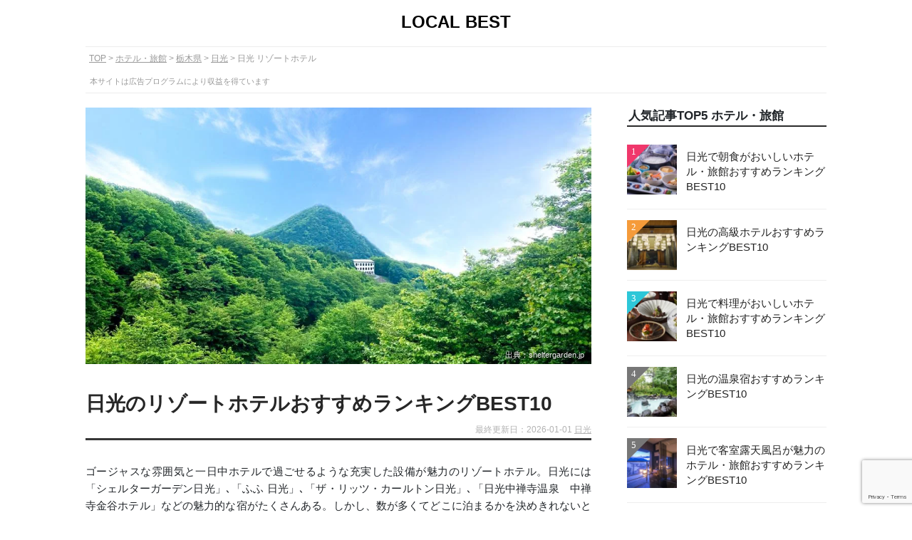

--- FILE ---
content_type: text/html; charset=UTF-8
request_url: https://local-best.jp/jp/ho-jp/ho_resort_hotel_tochigi_nikko/
body_size: 21247
content:
<!DOCTYPE html>
<html lang="ja">
<head>



<title>【2026年】日光のリゾートホテルおすすめランキングBEST10｜LOCAL BEST</title>


<meta name="description" content="日光で人気のリゾートホテルをランキング形式で紹介。栃木県でホテルを探すならローカルベストをチェック。" />

<!-- SNS -->
<meta property="og:title" content="【2026年】日光のリゾートホテルおすすめランキングBEST10｜LOCAL BEST" />
<meta property="og:description" content="日光で人気のリゾートホテルをランキング形式で紹介。栃木県でホテルを探すならローカルベストをチェック。" />
<meta property="og:type" content="article" />
<meta property="og:url" content="https://local-best.jp/jp/ho-jp/ho_resort_hotel_tochigi_nikko/" />
<meta property="og:image" content="https://local-best.jp/wp-content/uploads/2023/04/hp_141800_1.webp" />
<meta property="og:site_name" content="LOCAL BEST" />
<meta name="twitter:card" content="summary_large_image" />
<meta property="og:locale" content="ja_JP" />

<!-- Style Sheet -->
<link href="/wp-content/themes/localbest/style.css" type="text/css" rel="stylesheet" />
<link href="/wp-content/themes/localbest/css/css/all.min.css" type="text/css" rel="stylesheet" />
<link href="/wp-content/themes/localbest/js/flexslider/flexslider.css" type="text/css" rel="stylesheet" />
	

<!-- Favicon -->
<link rel="shortcut icon" href="/wp-content/themes/localbest/images/favicon.ico"/>
<link rel="apple-touch-icon" href="/wp-content/themes/localbest/images/apple-touch-icon.png"/> 
<link rel="icon" type="image/png" href="/wp-content/themes/localbest/images/android-chrome-192×192.png"/> 

<meta name='robots' content='max-image-preview:large' />
<link rel='dns-prefetch' href='//www.google.com' />
<style id='wp-img-auto-sizes-contain-inline-css' type='text/css'>
img:is([sizes=auto i],[sizes^="auto," i]){contain-intrinsic-size:3000px 1500px}
/*# sourceURL=wp-img-auto-sizes-contain-inline-css */
</style>
<link rel="https://api.w.org/" href="https://local-best.jp/wp-json/" /><link rel="alternate" title="JSON" type="application/json" href="https://local-best.jp/wp-json/wp/v2/posts/134033" /><link rel="canonical" href="https://local-best.jp/jp/ho-jp/ho_resort_hotel_tochigi_nikko/" />
<style type="text/css">.broken_link, a.broken_link {
	text-decoration: line-through;
}</style><style type="text/css">.removed_link, a.removed_link {
	text-decoration: line-through;
}</style>


  
<!-- Google Tag Manager -->
<script>(function(w,d,s,l,i){w[l]=w[l]||[];w[l].push({'gtm.start':
new Date().getTime(),event:'gtm.js'});var f=d.getElementsByTagName(s)[0],
j=d.createElement(s),dl=l!='dataLayer'?'&l='+l:'';j.async=true;j.src=
'https://www.googletagmanager.com/gtm.js?id='+i+dl;f.parentNode.insertBefore(j,f);
})(window,document,'script','dataLayer','GTM-TF33ML8');</script>
<!-- End Google Tag Manager -->
  


<!-- アクトレ froglink -->
<script>
	var froglink = window.froglink || {};
	froglink.atkey ='4e3b9018cf3e3e601a8e6e9e65f8ff47';
	(function(d){var s=d.createElement('script');s.src='https://h.accesstrade.net/js/froglink/froglink_min.js';s.type="text/javascript";s.async=true;var e=d.getElementsByTagName('script')[0];e.parentNode.insertBefore(s,e);})(document);
</script>


<script async src="https://pagead2.googlesyndication.com/pagead/js/adsbygoogle.js?client=ca-pub-3667992761880186"
 crossorigin="anonymous"></script>
 
<style id='global-styles-inline-css' type='text/css'>
:root{--wp--preset--aspect-ratio--square: 1;--wp--preset--aspect-ratio--4-3: 4/3;--wp--preset--aspect-ratio--3-4: 3/4;--wp--preset--aspect-ratio--3-2: 3/2;--wp--preset--aspect-ratio--2-3: 2/3;--wp--preset--aspect-ratio--16-9: 16/9;--wp--preset--aspect-ratio--9-16: 9/16;--wp--preset--color--black: #000000;--wp--preset--color--cyan-bluish-gray: #abb8c3;--wp--preset--color--white: #ffffff;--wp--preset--color--pale-pink: #f78da7;--wp--preset--color--vivid-red: #cf2e2e;--wp--preset--color--luminous-vivid-orange: #ff6900;--wp--preset--color--luminous-vivid-amber: #fcb900;--wp--preset--color--light-green-cyan: #7bdcb5;--wp--preset--color--vivid-green-cyan: #00d084;--wp--preset--color--pale-cyan-blue: #8ed1fc;--wp--preset--color--vivid-cyan-blue: #0693e3;--wp--preset--color--vivid-purple: #9b51e0;--wp--preset--gradient--vivid-cyan-blue-to-vivid-purple: linear-gradient(135deg,rgb(6,147,227) 0%,rgb(155,81,224) 100%);--wp--preset--gradient--light-green-cyan-to-vivid-green-cyan: linear-gradient(135deg,rgb(122,220,180) 0%,rgb(0,208,130) 100%);--wp--preset--gradient--luminous-vivid-amber-to-luminous-vivid-orange: linear-gradient(135deg,rgb(252,185,0) 0%,rgb(255,105,0) 100%);--wp--preset--gradient--luminous-vivid-orange-to-vivid-red: linear-gradient(135deg,rgb(255,105,0) 0%,rgb(207,46,46) 100%);--wp--preset--gradient--very-light-gray-to-cyan-bluish-gray: linear-gradient(135deg,rgb(238,238,238) 0%,rgb(169,184,195) 100%);--wp--preset--gradient--cool-to-warm-spectrum: linear-gradient(135deg,rgb(74,234,220) 0%,rgb(151,120,209) 20%,rgb(207,42,186) 40%,rgb(238,44,130) 60%,rgb(251,105,98) 80%,rgb(254,248,76) 100%);--wp--preset--gradient--blush-light-purple: linear-gradient(135deg,rgb(255,206,236) 0%,rgb(152,150,240) 100%);--wp--preset--gradient--blush-bordeaux: linear-gradient(135deg,rgb(254,205,165) 0%,rgb(254,45,45) 50%,rgb(107,0,62) 100%);--wp--preset--gradient--luminous-dusk: linear-gradient(135deg,rgb(255,203,112) 0%,rgb(199,81,192) 50%,rgb(65,88,208) 100%);--wp--preset--gradient--pale-ocean: linear-gradient(135deg,rgb(255,245,203) 0%,rgb(182,227,212) 50%,rgb(51,167,181) 100%);--wp--preset--gradient--electric-grass: linear-gradient(135deg,rgb(202,248,128) 0%,rgb(113,206,126) 100%);--wp--preset--gradient--midnight: linear-gradient(135deg,rgb(2,3,129) 0%,rgb(40,116,252) 100%);--wp--preset--font-size--small: 13px;--wp--preset--font-size--medium: 20px;--wp--preset--font-size--large: 36px;--wp--preset--font-size--x-large: 42px;--wp--preset--spacing--20: 0.44rem;--wp--preset--spacing--30: 0.67rem;--wp--preset--spacing--40: 1rem;--wp--preset--spacing--50: 1.5rem;--wp--preset--spacing--60: 2.25rem;--wp--preset--spacing--70: 3.38rem;--wp--preset--spacing--80: 5.06rem;--wp--preset--shadow--natural: 6px 6px 9px rgba(0, 0, 0, 0.2);--wp--preset--shadow--deep: 12px 12px 50px rgba(0, 0, 0, 0.4);--wp--preset--shadow--sharp: 6px 6px 0px rgba(0, 0, 0, 0.2);--wp--preset--shadow--outlined: 6px 6px 0px -3px rgb(255, 255, 255), 6px 6px rgb(0, 0, 0);--wp--preset--shadow--crisp: 6px 6px 0px rgb(0, 0, 0);}:where(.is-layout-flex){gap: 0.5em;}:where(.is-layout-grid){gap: 0.5em;}body .is-layout-flex{display: flex;}.is-layout-flex{flex-wrap: wrap;align-items: center;}.is-layout-flex > :is(*, div){margin: 0;}body .is-layout-grid{display: grid;}.is-layout-grid > :is(*, div){margin: 0;}:where(.wp-block-columns.is-layout-flex){gap: 2em;}:where(.wp-block-columns.is-layout-grid){gap: 2em;}:where(.wp-block-post-template.is-layout-flex){gap: 1.25em;}:where(.wp-block-post-template.is-layout-grid){gap: 1.25em;}.has-black-color{color: var(--wp--preset--color--black) !important;}.has-cyan-bluish-gray-color{color: var(--wp--preset--color--cyan-bluish-gray) !important;}.has-white-color{color: var(--wp--preset--color--white) !important;}.has-pale-pink-color{color: var(--wp--preset--color--pale-pink) !important;}.has-vivid-red-color{color: var(--wp--preset--color--vivid-red) !important;}.has-luminous-vivid-orange-color{color: var(--wp--preset--color--luminous-vivid-orange) !important;}.has-luminous-vivid-amber-color{color: var(--wp--preset--color--luminous-vivid-amber) !important;}.has-light-green-cyan-color{color: var(--wp--preset--color--light-green-cyan) !important;}.has-vivid-green-cyan-color{color: var(--wp--preset--color--vivid-green-cyan) !important;}.has-pale-cyan-blue-color{color: var(--wp--preset--color--pale-cyan-blue) !important;}.has-vivid-cyan-blue-color{color: var(--wp--preset--color--vivid-cyan-blue) !important;}.has-vivid-purple-color{color: var(--wp--preset--color--vivid-purple) !important;}.has-black-background-color{background-color: var(--wp--preset--color--black) !important;}.has-cyan-bluish-gray-background-color{background-color: var(--wp--preset--color--cyan-bluish-gray) !important;}.has-white-background-color{background-color: var(--wp--preset--color--white) !important;}.has-pale-pink-background-color{background-color: var(--wp--preset--color--pale-pink) !important;}.has-vivid-red-background-color{background-color: var(--wp--preset--color--vivid-red) !important;}.has-luminous-vivid-orange-background-color{background-color: var(--wp--preset--color--luminous-vivid-orange) !important;}.has-luminous-vivid-amber-background-color{background-color: var(--wp--preset--color--luminous-vivid-amber) !important;}.has-light-green-cyan-background-color{background-color: var(--wp--preset--color--light-green-cyan) !important;}.has-vivid-green-cyan-background-color{background-color: var(--wp--preset--color--vivid-green-cyan) !important;}.has-pale-cyan-blue-background-color{background-color: var(--wp--preset--color--pale-cyan-blue) !important;}.has-vivid-cyan-blue-background-color{background-color: var(--wp--preset--color--vivid-cyan-blue) !important;}.has-vivid-purple-background-color{background-color: var(--wp--preset--color--vivid-purple) !important;}.has-black-border-color{border-color: var(--wp--preset--color--black) !important;}.has-cyan-bluish-gray-border-color{border-color: var(--wp--preset--color--cyan-bluish-gray) !important;}.has-white-border-color{border-color: var(--wp--preset--color--white) !important;}.has-pale-pink-border-color{border-color: var(--wp--preset--color--pale-pink) !important;}.has-vivid-red-border-color{border-color: var(--wp--preset--color--vivid-red) !important;}.has-luminous-vivid-orange-border-color{border-color: var(--wp--preset--color--luminous-vivid-orange) !important;}.has-luminous-vivid-amber-border-color{border-color: var(--wp--preset--color--luminous-vivid-amber) !important;}.has-light-green-cyan-border-color{border-color: var(--wp--preset--color--light-green-cyan) !important;}.has-vivid-green-cyan-border-color{border-color: var(--wp--preset--color--vivid-green-cyan) !important;}.has-pale-cyan-blue-border-color{border-color: var(--wp--preset--color--pale-cyan-blue) !important;}.has-vivid-cyan-blue-border-color{border-color: var(--wp--preset--color--vivid-cyan-blue) !important;}.has-vivid-purple-border-color{border-color: var(--wp--preset--color--vivid-purple) !important;}.has-vivid-cyan-blue-to-vivid-purple-gradient-background{background: var(--wp--preset--gradient--vivid-cyan-blue-to-vivid-purple) !important;}.has-light-green-cyan-to-vivid-green-cyan-gradient-background{background: var(--wp--preset--gradient--light-green-cyan-to-vivid-green-cyan) !important;}.has-luminous-vivid-amber-to-luminous-vivid-orange-gradient-background{background: var(--wp--preset--gradient--luminous-vivid-amber-to-luminous-vivid-orange) !important;}.has-luminous-vivid-orange-to-vivid-red-gradient-background{background: var(--wp--preset--gradient--luminous-vivid-orange-to-vivid-red) !important;}.has-very-light-gray-to-cyan-bluish-gray-gradient-background{background: var(--wp--preset--gradient--very-light-gray-to-cyan-bluish-gray) !important;}.has-cool-to-warm-spectrum-gradient-background{background: var(--wp--preset--gradient--cool-to-warm-spectrum) !important;}.has-blush-light-purple-gradient-background{background: var(--wp--preset--gradient--blush-light-purple) !important;}.has-blush-bordeaux-gradient-background{background: var(--wp--preset--gradient--blush-bordeaux) !important;}.has-luminous-dusk-gradient-background{background: var(--wp--preset--gradient--luminous-dusk) !important;}.has-pale-ocean-gradient-background{background: var(--wp--preset--gradient--pale-ocean) !important;}.has-electric-grass-gradient-background{background: var(--wp--preset--gradient--electric-grass) !important;}.has-midnight-gradient-background{background: var(--wp--preset--gradient--midnight) !important;}.has-small-font-size{font-size: var(--wp--preset--font-size--small) !important;}.has-medium-font-size{font-size: var(--wp--preset--font-size--medium) !important;}.has-large-font-size{font-size: var(--wp--preset--font-size--large) !important;}.has-x-large-font-size{font-size: var(--wp--preset--font-size--x-large) !important;}
/*# sourceURL=global-styles-inline-css */
</style>
</head>

<body class="wp-singular post-template-default single single-post postid-134033 single-format-standard wp-theme-localbest">
<!-- Google Tag Manager (noscript) -->
<noscript><iframe src="https://www.googletagmanager.com/ns.html?id=GTM-TF33ML8"
height="0" width="0" style="display:none;visibility:hidden"></iframe></noscript>
<!-- End Google Tag Manager (noscript) -->
	
<div id="">
<div id="wrapper">
<div id="header">
<a name="top" id="top"></a>



<div class="headerBox">

<a href="https://local-best.jp/" data-track-category="inner-link" data-track-link-type="logo" data-track-label="LOCAL BEST" data-track-position="TOP">LOCAL BEST</a>


</div>   


</div>
<!--▲header-->

<div id="main" class="clearfix">
	

<div id="kuzu">

<ol>

<!-- TOP -->
<li><a href="/">TOP</a></li>


	<!-- ジャンル別のアーカイブ -->
	<li><a href="/jp/ho-jp/all_hotel_japan/">ホテル・旅館</a></li>
	
		<!-- 国 -->	
				<li><a href="/jp/ho-jp/ho_hotel_tochigi/">栃木県</a></li>
			
		<li><a href="/jp/ho-jp/ho_hotel_tochigi_nikko/">日光</a></li>
				
		<li class="current">日光 リゾートホテル</li>
		
		<!-- 詳細記事 -->
			
		


</ol><div id="prAttention"><span>本サイトは広告プログラムにより収益を得ています</span></div>	
</div>



<div id="postContents">


















	


<div class="ranking appBox">
<div class="rankingTop">

<!-------▼ctImgBox------->
<div class="ctImgBox">
<div class="ctImgimage image">

	

<img width="1000" height="512" src="https://local-best.jp/wp-content/uploads/2023/04/hp_141800_1.webp" class="lazyload wp-post-image" alt="日光のリゾートホテル" decoding="async" fetchpriority="high" srcset="https://local-best.jp/wp-content/uploads/2023/04/hp_141800_1.webp 1000w, https://local-best.jp/wp-content/uploads/2023/04/hp_141800_1-300x154.webp 300w, https://local-best.jp/wp-content/uploads/2023/04/hp_141800_1-768x393.webp 768w" sizes="(max-width: 1000px) 100vw, 1000px" />
<div class="tlUrl"><a class="refLink" target="_blank" rel="nofollow noopener" href="https://www.sheltergarden.jp/">出典：sheltergarden.jp</a>
		</div>			

	
</div>
</div>
<!-------▲ctImgBox------->



<!-------▼rankTopMessage------->
<div class="rankTopMessage article">

<!-------▼titleCatBox------->
<div class="titleCatBox">	
<h1>日光のリゾートホテルおすすめランキングBEST10</h1>
<p class="modifiedDate no">最終更新日：2026-01-01 <a href="/jp/all-nikko/">日光</a></p>
</div>
<!-------▲titleCatBox------->

<br />		


<!-------▼guideTxt------->
<div class="guideTxt">
<p>ゴージャスな雰囲気と一日中ホテルで過ごせるような充実した設備が魅力のリゾートホテル。日光には「シェルターガーデン日光」､「ふふ 日光」､「ザ・リッツ・カールトン日光」､「日光中禅寺温泉　中禅寺金谷ホテル」などの魅力的な宿がたくさんある。しかし、数が多くてどこに泊まるかを決めきれないという人も多いのではないのだろうか。</p>
<p>そこでローカルベストでは<span class='stgTxt'>旅行経験豊富な編集部と日光を知り尽くしたローカルガイド</span>が協力し「日光のリゾートホテル」を徹底的に検証し、ベストな宿泊先の選び方を考えてみた。</p>
<p>その上で、<span class='stgTxt'>「日光のリゾートホテル」のおすすめをランキング形式で紹介</span>したいと思う。</p>
</div>
<!-------▲guideTxt------->


<!-------▼contentsPolicyTxt------->	
<div class="contentsPolicyTxt clearfix">

<div class="cptLeft">
<img data-src="/wp-content/themes/localbest/images/localbest-logo.jpg" width="300" height="230"  class="lazyload" alt="ローカルベスト">
</div>

<div class="cptRight">		
<a class="cptHeadder" href="https://local-best.jp/?post_type=post&p=147831">旅行コンテンツ制作チーム</a>
<p>旅行に関するコンテンツを制作する専門チーム。旅行代理店出身のスタッフと地域の情報に精通したローカルガイドで構成。主にホテルや観光スポット、現地のグルメ情報などのコンテンツを担当。地域ならではの情報や最新の情報をお届けできるように現地に直接赴くことや細かい情報収集を心がけている。</p>
</div>
</div>
<!-------▲contentsPolicyTxt------->	


<!-------▲rankTopMessage------->







<!-------▼point-text------->		
<div class="pointTxt">
<h2 class="listHeader">日光のリゾートホテルの選び方</h2>


<h3 class="listHeader">1.目的に合わせて選ぼう</h3>

<img data-src="https://local-best.jp/wp-content/themes/localbest/images/point/ho/resort_hotel_nature.webp" width="1000" height="666" alt="ホテルの外観" class="lazyload">
	
	
	

<p>リゾートホテルとは日光や奥日光のようなリゾート地にある非日常的な時間を楽しむ宿のことだ。<span class='stgTxt'>観光の拠点としても利用されるが、ホテルの中でゆっくり過ごすことを目的</span>にしていることが多く、プライベートビーチやプール、スパ、アクティビティなどが充実していることが多い。</p>
<p>自然豊かなところが多く、心身ともに癒しを得ることができるのもリゾートならではの魅力。日光のリゾートホテルは<span class="stgTxt">日光の中でも自然豊かな奥日光方面</span>に多くあり、<span class="stgTxt">豊かな自然の中でリラックスして過ごすことができる</span>という特徴がある。</p>
<p>リゾートホテルを選ぶなら<span class='stgTxt'>目的に合わせて選ぶ</span>のが大事。部屋でゆっくりするなら独立したヴィラやコテージがあるところがいいし、リラクゼーションが目的ならマッサージやエステがあるところ、アクティブに楽しむならプライベートビーチやアクティビティが充実しているところがおすすめだ。</p>













<h3 class="listHeader">2.好みの食事のスタイルで選ぶ</h3>

<img data-src="https://local-best.jp/wp-content/themes/localbest/images/point/ho/dinner_french.webp" width="1000" height="666" alt="リゾートホテルのフレンチ" class="lazyload">
	
	
	

<p>ホテルの食事は宿泊で一番気になるところではあるが、日光のホテルではそれぞれに違った魅力がある。<span class='stgTxt'>栃木で食べたいものや食事をどこでとるかに応じて食事のスタイルを選ぶ</span>ことが宿の食事をより一層楽しくする秘訣。</p>
<p>例えば、「シェルターガーデン日光」では栃木県産の新鮮な食材をフレンチの技法で作り出すフルコース、「ふふ 日光」では地産の食材を中心とした季節の恵みを生かした懐石料理、「ザ・リッツ・カールトン日光」では日本料理、創作料理、会席料理、「日光中禅寺温泉　中禅寺金谷ホテル」ではフレンチディナーコースを楽しむことができる。</p>
<p>宇都宮餃子、耳うどん、かてそば、足利シュウマイ、ニラそば、那須の高原野菜などの栃木グルメや食材を色々楽しむならビュッフェが人気の宿もありだ。</p>
<p>あえて食事無しのプランにして<span class='stgTxt'>宇都宮餃子、足利シュウマイ、ニラそば、耳うどんの人気店で食べる</span>というのも楽しいだろう。</p>













<h3 class="listHeader">3.大浴場や温泉で選ぶ</h3>

<img data-src="https://local-best.jp/wp-content/themes/localbest/images/point/ho/hot_spring_4.webp" width="1000" height="666" alt="ホテルの温泉" class="lazyload">
	
	
	

<p>お風呂は一番の楽しみだという人は多い。<span class='stgTxt'>お風呂の設備や雰囲気、眺望は事前にチェックしておきたいポイントだ。</span></p>
<p>	例えば、「ふふ 日光」では豊かな自然の景色を眺めながら過ごせる温泉、「ザ・リッツ・カールトン日光」では硫化水素型の単純硫黄泉、「日光中禅寺温泉　中禅寺金谷ホテル」では露天温泉「空ぶろ－ＳＯＲＡＢＵＲＯ－」、「日光湯元温泉　奥日光　森のホテル」では日光湯元温泉を楽しむことができる。</p>
<p>	温泉があればやはり嬉しいし温泉ならではの気持ちよさがあるので、できることなら<span class='stgTxt'>温泉のある宿を選びたい</span>ところ。</p>
<p>	奥日光・中禅寺湖にある「日光中禅寺温泉　中禅寺金谷ホテル」、日光湯元温泉にある「日光湯元温泉　奥日光　森のホテル」、奥日光・中禅寺湖にある「奥日光　ホテル四季彩」、日光湯元温泉にある「日光湯元温泉　奥日光小西ホテル」などは天然温泉があるのでおすすめだ。</p>



















	
	
<h3 class="listHeader">エリアから宿を選ぶ</h3>
	
<div class="slidelistBox">
<div class="locationArticles">
<ul class="articleList laSlide">




<li class="rankingBanner column4">
<a href="https://local-best.jp/jp/ho-jp/ho_resort_hotel_tochigi_nasu/" data-track-category="inner-link" data-track-link-type="banner" data-track-label="那須 リゾートホテル" data-track-position="エリア別ランキング（スライド式）">
	<div class="rankingBannerImg">
		
				<img data-src="https://local-best.jp/wp-content/uploads/2023/07/ja_Y302392043-300x225.webp" alt="リゾートホテルのイメージ" class="lazyload" width="300" height="200">
		
	</div>	
	<div class="rankingBannerTitle">
				<p class="no">那須</p>
				
	</div>
		
</a>
</li>




<li class="rankingBanner column4">
<a href="https://local-best.jp/jp/ho-jp/ho_resort_hotel_tochigi_nasu-kogen/" data-track-category="inner-link" data-track-link-type="banner" data-track-label="那須高原 リゾートホテル" data-track-position="エリア別ランキング（スライド式）">
	<div class="rankingBannerImg">
		
				<img data-src="https://local-best.jp/wp-content/uploads/2023/07/ja_Y345871351-300x225.webp" alt="リゾートホテルのイメージ" class="lazyload" width="300" height="200">
		
	</div>	
	<div class="rankingBannerTitle">
				<p class="no">那須高原</p>
				
	</div>
		
</a>
</li>




<li class="rankingBanner column4">
<a href="https://local-best.jp/jp/ho-jp/ho_resort_hotel_tochigi_kinugawa-onsen/" data-track-category="inner-link" data-track-link-type="banner" data-track-label="鬼怒川温泉 リゾートホテル" data-track-position="エリア別ランキング（スライド式）">
	<div class="rankingBannerImg">
		
				<img data-src="https://local-best.jp/wp-content/uploads/2023/04/ja_Y325934960-300x225.webp" alt="リゾートホテルのイメージ" class="lazyload" width="300" height="200">
		
	</div>	
	<div class="rankingBannerTitle">
				<p class="no">鬼怒川温泉</p>
				
	</div>
		
</a>
</li>




<li class="rankingBanner column4">
<a href="https://local-best.jp/jp/ho-jp/ho_resort_hotel_tochigi_nikko/" data-track-category="inner-link" data-track-link-type="banner" data-track-label="日光 リゾートホテル" data-track-position="エリア別ランキング（スライド式）">
	<div class="rankingBannerImg">
		
				<img data-src="https://local-best.jp/wp-content/uploads/2023/04/hp_141800_1-300x154.webp" alt="リゾートホテルのイメージ" class="lazyload" width="300" height="200">
		
	</div>	
	<div class="rankingBannerTitle">
				<p class="no">日光</p>
				
	</div>
		
</a>
</li>


</ul>
</div>
</div>
</div>
<!-------▲point-text------->






<!-------▼スライド式のランキング------->
<!-------▲スライド式のランキング------->




<!--------▼メインランキング------------->
<h2 class="listHeader">日光のリゾートホテルおすすめランキングBEST10</h2>

<p>ローカルベストでは旅行経験が豊富な編集部と外部のローカルガイドが協力し<span class='stgTxt'>「日光のリゾートホテル」</span>を徹底的に検証し、ベストな旅行先を考えてみた。</p>
<p>ランキングは「日光のリゾートホテル」を吟味した上で、編集部やローカルガイドのホテルや旅館の宿泊経験やオンライン上の口コミを元にして<span class='stgTxt'>一定の基準を満たすスポット</span>を独自の評価基準で採点し編集部で独自に順位付けしている。</p>

<p class="txtAttention">ランキングの根拠や詳しい制作の流れ、チェック体制については、「<a href="/contents_policy/">コンテンツ制作ポリシー</a>」に記載しています。</p>


	

<h3 class="listHeader">日光のおすすめランキング</h3>

<div class="service-detail">










<div class="rankingBox publish" id="post_141800">
	
<!-------▼スライド画像------->
<div class="rankingBoxImg">
<div class="flexslider fit_triming">
<ul class="slides">
<li><img data-src="https://local-best.jp/wp-content/themes/localbest/images/detail/jp/ho/ref/tochigi/hp_141800_1.webp" width="1000" height="666" alt="シェルターガーデン日光 外観" class="lazyload"/><div class="tlUrl"><a class="refLink" target="_blank" rel="nofollow noopener" href="https://www.sheltergarden.jp">出典：sheltergarden.jp</a>
	    </div></li><li><img data-src="https://local-best.jp/wp-content/themes/localbest/images/detail/jp/ho/ref/tochigi/ik_12077184.webp" width="1000" height="666" alt="シェルターガーデン日光 ロビー" class="lazyload"/><div class="tlUrl"><a class="refLink" target="_blank" rel="nofollow noopener" href="https://www.ikyu.com/00002919/">出典：ikyu.com</a>
	    </div></li><li><img data-src="https://local-best.jp/wp-content/themes/localbest/images/detail/jp/ho/ref/tochigi/ra_62b6596b793a38084425021c0047a2fa28229ded.47.9.26.3.webp" width="1000" height="666" alt="シェルターガーデン日光 ラウンジ" class="lazyload"/><div class="tlUrl"><a class="refLink" target="_blank" rel="nofollow noopener" href="https://travel.rakuten.co.jp/HOTEL/183792/183792.html">出典：travel.rakuten.co.jp</a>
	    </div></li><li><img data-src="https://local-best.jp/wp-content/themes/localbest/images/detail/jp/ho/ref/tochigi/ra_d054b6adeba7712ffdf4daf129987485b1d330d1.47.9.26.3.webp" width="1000" height="666" alt="シェルターガーデン日光 部屋" class="lazyload"/><div class="tlUrl"><a class="refLink" target="_blank" rel="nofollow noopener" href="https://travel.rakuten.co.jp/HOTEL/183792/183792.html">出典：travel.rakuten.co.jp</a>
	    </div></li><li><img data-src="https://local-best.jp/wp-content/themes/localbest/images/detail/jp/ho/ref/tochigi/ra_1d4d4d5455b2d71447388b8de7cf2047252a2206.47.9.26.3.webp" width="1000" height="666" alt="シェルターガーデン日光 スイート" class="lazyload"/><div class="tlUrl"><a class="refLink" target="_blank" rel="nofollow noopener" href="https://travel.rakuten.co.jp/HOTEL/183792/183792.html">出典：travel.rakuten.co.jp</a>
	    </div></li><li><img data-src="https://local-best.jp/wp-content/themes/localbest/images/detail/jp/ho/ref/tochigi/ra_e37aa2428373b713bb7b494bf07d4e217e253938.47.9.26.3.webp" width="1000" height="666" alt="シェルターガーデン日光 絶景" class="lazyload"/><div class="tlUrl"><a class="refLink" target="_blank" rel="nofollow noopener" href="https://travel.rakuten.co.jp/HOTEL/183792/183792.html">出典：travel.rakuten.co.jp</a>
	    </div></li><li><img data-src="https://local-best.jp/wp-content/themes/localbest/images/detail/jp/ho/ref/tochigi/ik_12103249.webp" width="1000" height="666" alt="シェルターガーデン日光 夕食" class="lazyload"/><div class="tlUrl"><a class="refLink" target="_blank" rel="nofollow noopener" href="https://www.ikyu.com/00002919/">出典：ikyu.com</a>
	    </div></li><li><img data-src="https://local-best.jp/wp-content/themes/localbest/images/detail/jp/ho/ref/tochigi/ra_6e1506bcca9999e671c150e3de3057dedda792d3.47.9.26.3.webp" width="1000" height="666" alt="シェルターガーデン日光 夕食☆" class="lazyload"/><div class="tlUrl"><a class="refLink" target="_blank" rel="nofollow noopener" href="https://travel.rakuten.co.jp/HOTEL/183792/183792.html">出典：travel.rakuten.co.jp</a>
	    </div></li><li><img data-src="https://local-best.jp/wp-content/themes/localbest/images/detail/jp/ho/ref/tochigi/ra_25c6bbcb5ae1ae982dad1f4fe6614a4a0e4364f7.47.9.26.3.webp" width="1000" height="666" alt="シェルターガーデン日光 朝食" class="lazyload"/><div class="tlUrl"><a class="refLink" target="_blank" rel="nofollow noopener" href="https://travel.rakuten.co.jp/HOTEL/183792/183792.html">出典：travel.rakuten.co.jp</a>
	    </div></li><li><img data-src="https://local-best.jp/wp-content/themes/localbest/images/detail/jp/ho/ref/tochigi/ra_e2dbc5db2e628f9970defdbd94d2bb7b10cd06e9.47.9.26.3.webp" width="1000" height="666" alt="シェルターガーデン日光 朝食" class="lazyload"/><div class="tlUrl"><a class="refLink" target="_blank" rel="nofollow noopener" href="https://travel.rakuten.co.jp/HOTEL/183792/183792.html">出典：travel.rakuten.co.jp</a>
	    </div></li></ul>
</div>
</div>
<!-------▲スライド画像------->


<div class="rankingBoxContents" >

<!-------▼タイトルとタグのスペース------->		
<div class="rankingBoxHeader clearfix">
<div class="rbLeft">	
<p class="rankMark rank1">1</p>
</div>

<div class="rbRight">
<h3><a href="https://local-best.jp/hotel/141800/"  data-track-category="inner-link" data-track-link-type="title" data-track-label="シェルターガーデン日光" data-track-position="メインランキング">シェルターガーデン日光</a></h3>	
	

<span class="rankingBoxGenre"><i class="fas fa-map-marker-alt"></i>日光　<i class="fas fa-hotel"></i>リゾートホテル　<i class="fas fa-tag"></i>高級 / 隠れ宿 / </span>
</div>

</div>
<!-------▲タイトルとタグのスペース------->


<!-------▼見出しと紹介文------->	
<div class="rankingBoxText">
<p class="rbTitle">本当の日光の自然を感じるリゾートライフスタイルホテル</p><p>日光の大自然の中心に位置するリゾートライフスタイルホテル。全ての部屋に設置された大きな窓から眺める絶景は感動もの。自然を心ゆくまで楽しめるように用意された充実したラウンジサービスは実に素晴らしい。美食の宿としても評価が高く栃木県産の新鮮な食材をフレンチの技法で作り出すフルコースを楽しめる。</p>
</div>
<!-------▲見出しと紹介文------->


<!-------▼詳細情報------->	
<div class="rankingBoxTextDetail">
<dl>
<dt class="rbTitle">【詳細情報】</dt>
<dd>住所：栃木県日光市日光2441-15</dd><dd>客室数：16室</dd>

<dd>料金：◆二人素泊まり：27,800円〜／1人 ◆二人2食：46,100円〜／1人</dd>


</dl>
</div>
<!-------▲詳細情報------->


<!-------▼広告リンク ASP経由------->
<div class="rankingBoxLinkbottun">

<div class="saleTxtBox">		
<!--<p class="saleTxt">＼楽天スーパーセール開催中！【〜9/20】／</p>-->
</div>


	
<ul class="rt-hotel">
	
				

<li class="rblb1">
<a target="_blank" rel="nofollow noopener"  href="http://hb.afl.rakuten.co.jp/hgc/2648ed01.3cbfa374.2648ed02.dbeec1d4/_RTlcbt39156376?pc=https://travel.rakuten.co.jp/HOTEL/183792/183792.html&m=https://travel.rakuten.co.jp/HOTEL/183792/183792.html" data-track-category="ad-link" data-track-link-type="affiliate-rakutenAf-rakuten" data-track-label="シェルターガーデン日光" data-track-position="メインランキング" data-track-rakutenpara="_RTlcbt39156376">楽天トラベルで詳細を見る</a></li>

	

	
	
	
<li class="rblb3"><a target="_blank" rel="nofollow noopener"  href="https://www.ikyu.com/00002919/" data-track-category="ad-link" data-track-link-type="affiliate-valuecommers-ikyu" data-track-label="シェルターガーデン日光" data-track-position="メインランキング">一休.comで詳細を見る</a></li>		




</ul>
</div>
<!--▲広告リンク-->
</div>
<!--▲rankingBoxContents-->
	
</div>	
<!--▲rankingBox-->









<div class="rankingBox publish" id="post_141796">
	
<!-------▼スライド画像------->
<div class="rankingBoxImg">
<div class="flexslider fit_triming">
<ul class="slides">
<li><img data-src="https://local-best.jp/wp-content/themes/localbest/images/detail/jp/ho/ref/tochigi/ra_11bec069a17a57ec00a2361833fd5d43a8d70d24.47.9.26.3.webp" width="1000" height="666" alt="ふふ 日光 外観" class="lazyload"/><div class="tlUrl"><a class="refLink" target="_blank" rel="nofollow noopener" href="https://travel.rakuten.co.jp/HOTEL/182643/182643.html">出典：travel.rakuten.co.jp</a>
	    </div></li><li><img data-src="https://local-best.jp/wp-content/themes/localbest/images/detail/jp/ho/ref/tochigi/ra_1c300b0ad29ace140efd4a80da9e4d80975ed219.47.9.26.3.webp" width="1000" height="666" alt="ふふ 日光 ロビー" class="lazyload"/><div class="tlUrl"><a class="refLink" target="_blank" rel="nofollow noopener" href="https://travel.rakuten.co.jp/HOTEL/182643/182643.html">出典：travel.rakuten.co.jp</a>
	    </div></li><li><img data-src="https://local-best.jp/wp-content/themes/localbest/images/detail/jp/ho/ref/tochigi/ra_1db095e770f7312058ccb735f02fa57d10b50ba5.47.9.26.3.webp" width="1000" height="666" alt="ふふ 日光 ラウンジ" class="lazyload"/><div class="tlUrl"><a class="refLink" target="_blank" rel="nofollow noopener" href="https://travel.rakuten.co.jp/HOTEL/182643/182643.html">出典：travel.rakuten.co.jp</a>
	    </div></li><li><img data-src="https://local-best.jp/wp-content/themes/localbest/images/detail/jp/ho/ref/tochigi/ra_6208427e408c9ecfe835b6272b646bee0d82e39d.47.9.26.3.webp" width="1000" height="666" alt="ふふ 日光 部屋" class="lazyload"/><div class="tlUrl"><a class="refLink" target="_blank" rel="nofollow noopener" href="https://travel.rakuten.co.jp/HOTEL/182643/182643.html">出典：travel.rakuten.co.jp</a>
	    </div></li><li><img data-src="https://local-best.jp/wp-content/themes/localbest/images/detail/jp/ho/ref/tochigi/ra_ad8d2b1a2b95d717c62cf7177248c5473cd18b23.47.9.26.3.webp" width="1000" height="666" alt="ふふ 日光 スイート" class="lazyload"/><div class="tlUrl"><a class="refLink" target="_blank" rel="nofollow noopener" href="https://travel.rakuten.co.jp/HOTEL/182643/182643.html">出典：travel.rakuten.co.jp</a>
	    </div></li><li><img data-src="https://local-best.jp/wp-content/themes/localbest/images/detail/jp/ho/ref/tochigi/ra_59eb91ecbce62c90efe5800dc2efa1db7ada5c43.47.9.26.3.webp" width="1000" height="666" alt="ふふ 日光 客室風呂" class="lazyload"/><div class="tlUrl"><a class="refLink" target="_blank" rel="nofollow noopener" href="https://travel.rakuten.co.jp/HOTEL/182643/182643.html">出典：travel.rakuten.co.jp</a>
	    </div></li><li><img data-src="https://local-best.jp/wp-content/themes/localbest/images/detail/jp/ho/ref/tochigi/ra_a35b40832a8471579bcc1db436a29e4dd4b6ae57.47.9.26.3.webp" width="1000" height="666" alt="ふふ 日光 絶景" class="lazyload"/><div class="tlUrl"><a class="refLink" target="_blank" rel="nofollow noopener" href="https://travel.rakuten.co.jp/HOTEL/182643/182643.html">出典：travel.rakuten.co.jp</a>
	    </div></li><li><img data-src="https://local-best.jp/wp-content/themes/localbest/images/detail/jp/ho/ref/tochigi/ra_b516aa8e0d44d1981aa6f0341224f1b0b8020abb.47.9.26.3.webp" width="1000" height="666" alt="ふふ 日光 大浴場☆" class="lazyload"/><div class="tlUrl"><a class="refLink" target="_blank" rel="nofollow noopener" href="https://travel.rakuten.co.jp/HOTEL/182643/182643.html">出典：travel.rakuten.co.jp</a>
	    </div></li><li><img data-src="https://local-best.jp/wp-content/themes/localbest/images/detail/jp/ho/ref/tochigi/ra_27601065a8a851730d8334b77d8c65c32020eea8.47.9.26.3.webp" width="1000" height="666" alt="ふふ 日光 大浴場" class="lazyload"/><div class="tlUrl"><a class="refLink" target="_blank" rel="nofollow noopener" href="https://travel.rakuten.co.jp/HOTEL/182643/182643.html">出典：travel.rakuten.co.jp</a>
	    </div></li><li><img data-src="https://local-best.jp/wp-content/themes/localbest/images/detail/jp/ho/ref/tochigi/ra_c1b893f75f5bc77a040eca3e459d280bbab5471f.47.9.26.3.webp" width="1000" height="666" alt="ふふ 日光 夕食" class="lazyload"/><div class="tlUrl"><a class="refLink" target="_blank" rel="nofollow noopener" href="https://travel.rakuten.co.jp/HOTEL/182643/182643.html">出典：travel.rakuten.co.jp</a>
	    </div></li><li><img data-src="https://local-best.jp/wp-content/themes/localbest/images/detail/jp/ho/ref/tochigi/ra_7c2928fcf96d7a1f2e26c7c6d7e75b686c6aadfe.47.9.26.3.webp" width="1000" height="666" alt="ふふ 日光 夕食☆" class="lazyload"/><div class="tlUrl"><a class="refLink" target="_blank" rel="nofollow noopener" href="https://travel.rakuten.co.jp/HOTEL/182643/182643.html">出典：travel.rakuten.co.jp</a>
	    </div></li><li><img data-src="https://local-best.jp/wp-content/themes/localbest/images/detail/jp/ho/ref/tochigi/ra_88a8250361a55929d8a71a0c7447fc0603fb60b8.47.9.26.3.webp" width="1000" height="666" alt="ふふ 日光 朝食" class="lazyload"/><div class="tlUrl"><a class="refLink" target="_blank" rel="nofollow noopener" href="https://travel.rakuten.co.jp/HOTEL/182643/182643.html">出典：travel.rakuten.co.jp</a>
	    </div></li></ul>
</div>
</div>
<!-------▲スライド画像------->


<div class="rankingBoxContents" >

<!-------▼タイトルとタグのスペース------->		
<div class="rankingBoxHeader clearfix">
<div class="rbLeft">	
<p class="rankMark rank2">2</p>
</div>

<div class="rbRight">
<h3><a href="https://local-best.jp/hotel/141796/"  data-track-category="inner-link" data-track-link-type="title" data-track-label="ふふ 日光" data-track-position="メインランキング">ふふ 日光</a></h3>	
	

<span class="rankingBoxGenre"><i class="fas fa-map-marker-alt"></i>日光　<i class="fas fa-hotel"></i>リゾートホテル　<i class="fas fa-tag"></i>高級 / 隠れ宿 / 温泉 / 客室露天風呂 / </span>
</div>

</div>
<!-------▲タイトルとタグのスペース------->


<!-------▼見出しと紹介文------->	
<div class="rankingBoxText">
<p class="rbTitle">日光の自然に抱かれたラグジュアリーリゾート</p><p>豊かな自然の景色を眺めながら過ごせる温泉が魅力のラグジュアリーなリゾートホテル。クラシックモダンな雰囲気が魅力で大人にとって居心地のいい空間だ。夕食には地産の食材を中心とした季節の恵みを生かした懐石料理を楽しめる。スイートルームでは美しいデザインの客室風呂が付いている。</p>
</div>
<!-------▲見出しと紹介文------->


<!-------▼詳細情報------->	
<div class="rankingBoxTextDetail">
<dl>
<dt class="rbTitle">【詳細情報】</dt>
<dd>住所：栃木県日光市本町1573-8</dd><dd>客室数：24室</dd>

<dd>料金：◆二人素泊まり：52,800円〜／1人 ◆二人2食：52,800円〜／1人</dd>


</dl>
</div>
<!-------▲詳細情報------->


<!-------▼広告リンク ASP経由------->
<div class="rankingBoxLinkbottun">

<div class="saleTxtBox">		
<!--<p class="saleTxt">＼楽天スーパーセール開催中！【〜9/20】／</p>-->
</div>


	
<ul class="rt-hotel">
	
				

<li class="rblb1">
<a target="_blank" rel="nofollow noopener"  href="http://hb.afl.rakuten.co.jp/hgc/2648ed01.3cbfa374.2648ed02.dbeec1d4/_RTlcbt11960416?pc=https://travel.rakuten.co.jp/HOTEL/182643/182643.html&m=https://travel.rakuten.co.jp/HOTEL/182643/182643.html" data-track-category="ad-link" data-track-link-type="affiliate-rakutenAf-rakuten" data-track-label="ふふ 日光" data-track-position="メインランキング" data-track-rakutenpara="_RTlcbt11960416">楽天トラベルで詳細を見る</a></li>

	

	
	
	
<li class="rblb3"><a target="_blank" rel="nofollow noopener"  href="https://www.ikyu.com/00002740/" data-track-category="ad-link" data-track-link-type="affiliate-valuecommers-ikyu" data-track-label="ふふ 日光" data-track-position="メインランキング">一休.comで詳細を見る</a></li>		




</ul>
</div>
<!--▲広告リンク-->
</div>
<!--▲rankingBoxContents-->
	
</div>	
<!--▲rankingBox-->









<div class="rankingBox publish" id="post_124280">
	
<!-------▼スライド画像------->
<div class="rankingBoxImg">
<div class="flexslider fit_triming">
<ul class="slides">
<li><img data-src="https://local-best.jp/wp-content/themes/localbest/images/detail/jp/ho/ref/tochigi/ja_Y368108072.webp" width="1000" height="666" alt="ザ・リッツ・カールトン日光 外観" class="lazyload"/><div class="tlUrl"><a class="refLink" target="_blank" rel="nofollow noopener" href="https://www.jalan.net/yad368108/">出典：jalan.net</a>
	    </div></li><li><img data-src="https://local-best.jp/wp-content/themes/localbest/images/detail/jp/ho/ref/tochigi/ja_Y368108042.webp" width="1000" height="666" alt="ザ・リッツ・カールトン日光 ラウンジ" class="lazyload"/><div class="tlUrl"><a class="refLink" target="_blank" rel="nofollow noopener" href="https://www.jalan.net/yad368108/">出典：jalan.net</a>
	    </div></li><li><img data-src="https://local-best.jp/wp-content/themes/localbest/images/detail/jp/ho/ref/tochigi/ik_11782666.webp" width="1000" height="666" alt="ザ・リッツ・カールトン日光 部屋" class="lazyload"/><div class="tlUrl"><a class="refLink" target="_blank" rel="nofollow noopener" href="https://www.ikyu.com/00002777/">出典：ikyu.com</a>
	    </div></li><li><img data-src="https://local-best.jp/wp-content/themes/localbest/images/detail/jp/ho/ref/tochigi/ik_11782655.webp" width="1000" height="666" alt="ザ・リッツ・カールトン日光 スイート" class="lazyload"/><div class="tlUrl"><a class="refLink" target="_blank" rel="nofollow noopener" href="https://www.ikyu.com/00002777/">出典：ikyu.com</a>
	    </div></li><li><img data-src="https://local-best.jp/wp-content/themes/localbest/images/detail/jp/ho/ref/tochigi/ja_Y368108051.webp" width="1000" height="666" alt="ザ・リッツ・カールトン日光 絶景" class="lazyload"/><div class="tlUrl"><a class="refLink" target="_blank" rel="nofollow noopener" href="https://www.jalan.net/yad368108/">出典：jalan.net</a>
	    </div></li><li><img data-src="https://local-best.jp/wp-content/themes/localbest/images/detail/jp/ho/ref/tochigi/ja_Y368108048.webp" width="1000" height="666" alt="ザ・リッツ・カールトン日光 大浴場☆" class="lazyload"/><div class="tlUrl"><a class="refLink" target="_blank" rel="nofollow noopener" href="https://www.jalan.net/yad368108/">出典：jalan.net</a>
	    </div></li><li><img data-src="https://local-best.jp/wp-content/themes/localbest/images/detail/jp/ho/ref/tochigi/ja_Y368108044.webp" width="1000" height="666" alt="ザ・リッツ・カールトン日光 大浴場" class="lazyload"/><div class="tlUrl"><a class="refLink" target="_blank" rel="nofollow noopener" href="https://www.jalan.net/yad368108/">出典：jalan.net</a>
	    </div></li><li><img data-src="https://local-best.jp/wp-content/themes/localbest/images/detail/jp/ho/ref/tochigi/hp_124280_10.webp" width="1000" height="666" alt="ザ・リッツ・カールトン日光 サウナ" class="lazyload"/><div class="tlUrl"><a class="refLink" target="_blank" rel="nofollow noopener" href="https://s7d2.scene7.com">出典：s7d2.scene7.com</a>
	    </div></li><li><img data-src="https://local-best.jp/wp-content/themes/localbest/images/detail/jp/ho/ref/tochigi/ik_11805610.webp" width="1000" height="666" alt="ザ・リッツ・カールトン日光 エステ" class="lazyload"/><div class="tlUrl"><a class="refLink" target="_blank" rel="nofollow noopener" href="https://www.ikyu.com/00002777/">出典：ikyu.com</a>
	    </div></li><li><img data-src="https://local-best.jp/wp-content/themes/localbest/images/detail/jp/ho/ref/tochigi/ja_Y368108035.webp" width="1000" height="666" alt="ザ・リッツ・カールトン日光 夕食" class="lazyload"/><div class="tlUrl"><a class="refLink" target="_blank" rel="nofollow noopener" href="https://www.jalan.net/yad368108/">出典：jalan.net</a>
	    </div></li><li><img data-src="https://local-best.jp/wp-content/themes/localbest/images/detail/jp/ho/ref/tochigi/ja_Y368108030.webp" width="1000" height="666" alt="ザ・リッツ・カールトン日光 夕食☆" class="lazyload"/><div class="tlUrl"><a class="refLink" target="_blank" rel="nofollow noopener" href="https://www.jalan.net/yad368108/">出典：jalan.net</a>
	    </div></li><li><img data-src="https://local-best.jp/wp-content/themes/localbest/images/detail/jp/ho/ref/tochigi/ra_d5d817eb32a6d873d64f83748311932318e589ed.47.1.26.2.webp" width="1000" height="666" alt="ザ・リッツ・カールトン日光 朝食" class="lazyload"/><div class="tlUrl"><a class="refLink" target="_blank" rel="nofollow noopener" href="https://travel.rakuten.co.jp/HOTEL/179618/179618_std.html">出典：travel.rakuten.co.jp</a>
	    </div></li></ul>
</div>
</div>
<!-------▲スライド画像------->


<div class="rankingBoxContents" >

<!-------▼タイトルとタグのスペース------->		
<div class="rankingBoxHeader clearfix">
<div class="rbLeft">	
<p class="rankMark rank3">3</p>
</div>

<div class="rbRight">
<h3><a href="https://local-best.jp/hotel/124280/"  data-track-category="inner-link" data-track-link-type="title" data-track-label="ザ・リッツ・カールトン日光" data-track-position="メインランキング">ザ・リッツ・カールトン日光</a></h3>	
	

<span class="rankingBoxGenre"><i class="fas fa-map-marker-alt"></i>奥日光・中禅寺湖　<i class="fas fa-hotel"></i>リゾートホテル　<i class="fas fa-tag"></i>高級 / 絶景 / 温泉 / </span>
</div>

</div>
<!-------▲タイトルとタグのスペース------->


<!-------▼見出しと紹介文------->	
<div class="rankingBoxText">
<p class="rbTitle">美食を楽しむラグジュアリーリゾート</p><p>奥日光の手つかずの自然と調和する場所に建つラグジュアリーなリゾートホテル。料理の味に定評があり、日本料理、創作料理、会席料理から選んで楽しめる。極上な雰囲気が特徴的で大人にとって居心地のいい空間だ。ゆっくりできるラウンジやバーがあるからホテルで大人の時間を過ごすことができるだろう。</p>
</div>
<!-------▲見出しと紹介文------->


<!-------▼詳細情報------->	
<div class="rankingBoxTextDetail">
<dl>
<dt class="rbTitle">【詳細情報】</dt>
<dd>住所：栃木県日光市中宮祠2482番地</dd><dd>アクセス： [バス・送迎]『東武日光駅』『JR日光駅』から湯元温泉行バスで約40分、ザ・リッツ・カールトン日光下車</dd><dd>客室数：94室</dd>

<dd>料金：◆二人素泊まり：47,200円〜／1人 ◆二人2食：62,000円〜／1人</dd>


</dl>
</div>
<!-------▲詳細情報------->


<!-------▼広告リンク ASP経由------->
<div class="rankingBoxLinkbottun">

<div class="saleTxtBox">		
<!--<p class="saleTxt">＼楽天スーパーセール開催中！【〜9/20】／</p>-->
</div>


	
<ul class="rt-hotel">
	
				

<li class="rblb1">
<a target="_blank" rel="nofollow noopener"  href="http://hb.afl.rakuten.co.jp/hgc/2648ed01.3cbfa374.2648ed02.dbeec1d4/_RTlcbt66882125?pc=https://travel.rakuten.co.jp/HOTEL/179618/179618_std.html&m=https://travel.rakuten.co.jp/HOTEL/179618/179618_std.html" data-track-category="ad-link" data-track-link-type="affiliate-rakutenAf-rakuten" data-track-label="ザ・リッツ・カールトン日光" data-track-position="メインランキング" data-track-rakutenpara="_RTlcbt66882125">楽天トラベルで詳細を見る</a></li>

	

	
	
	
<li class="rblb3"><a target="_blank" rel="nofollow noopener"  href="https://www.ikyu.com/00002777/" data-track-category="ad-link" data-track-link-type="affiliate-valuecommers-ikyu" data-track-label="ザ・リッツ・カールトン日光" data-track-position="メインランキング">一休.comで詳細を見る</a></li>		




</ul>
</div>
<!--▲広告リンク-->
</div>
<!--▲rankingBoxContents-->
	
</div>	
<!--▲rankingBox-->









<div class="rankingBox publish" id="post_122780">
	
<!-------▼スライド画像------->
<div class="rankingBoxImg">
<div class="flexslider fit_triming">
<ul class="slides">
<li><img data-src="https://local-best.jp/wp-content/themes/localbest/images/detail/jp/ho/ref/tochigi/ja_Y320110349.webp" width="1000" height="666" alt="日光中禅寺温泉　中禅寺金谷ホテル 外観" class="lazyload"/><div class="tlUrl"><a class="refLink" target="_blank" rel="nofollow noopener" href="https://www.jalan.net/yad320110/">出典：jalan.net</a>
	    </div></li><li><img data-src="https://local-best.jp/wp-content/themes/localbest/images/detail/jp/ho/ref/tochigi/hp_122780_2.webp" width="1000" height="666" alt="日光中禅寺温泉　中禅寺金谷ホテル ロビー" class="lazyload"/><div class="tlUrl"><a class="refLink" target="_blank" rel="nofollow noopener" href="https://www.kanayahotel.co.jp">出典：kanayahotel.co.jp</a>
	    </div></li><li><img data-src="https://local-best.jp/wp-content/themes/localbest/images/detail/jp/ho/ref/tochigi/ja_Y320110115.webp" width="1000" height="666" alt="日光中禅寺温泉　中禅寺金谷ホテル ラウンジ" class="lazyload"/><div class="tlUrl"><a class="refLink" target="_blank" rel="nofollow noopener" href="https://www.jalan.net/yad320110/">出典：jalan.net</a>
	    </div></li><li><img data-src="https://local-best.jp/wp-content/themes/localbest/images/detail/jp/ho/ref/tochigi/ja_Y320110234.webp" width="1000" height="666" alt="日光中禅寺温泉　中禅寺金谷ホテル 部屋" class="lazyload"/><div class="tlUrl"><a class="refLink" target="_blank" rel="nofollow noopener" href="https://www.jalan.net/yad320110/">出典：jalan.net</a>
	    </div></li><li><img data-src="https://local-best.jp/wp-content/themes/localbest/images/detail/jp/ho/ref/tochigi/hp_122780_5.webp" width="1000" height="666" alt="日光中禅寺温泉　中禅寺金谷ホテル スイート" class="lazyload"/><div class="tlUrl"><a class="refLink" target="_blank" rel="nofollow noopener" href="https://www.kanayahotel.co.jp">出典：kanayahotel.co.jp</a>
	    </div></li><li><img data-src="https://local-best.jp/wp-content/themes/localbest/images/detail/jp/ho/ref/tochigi/ja_Y320110244.webp" width="1000" height="666" alt="日光中禅寺温泉　中禅寺金谷ホテル 絶景" class="lazyload"/><div class="tlUrl"><a class="refLink" target="_blank" rel="nofollow noopener" href="https://www.jalan.net/yad320110/">出典：jalan.net</a>
	    </div></li><li><img data-src="https://local-best.jp/wp-content/themes/localbest/images/detail/jp/ho/ref/tochigi/ja_Y320110165.webp" width="1000" height="666" alt="日光中禅寺温泉　中禅寺金谷ホテル 大浴場☆" class="lazyload"/><div class="tlUrl"><a class="refLink" target="_blank" rel="nofollow noopener" href="https://www.jalan.net/yad320110/">出典：jalan.net</a>
	    </div></li><li><img data-src="https://local-best.jp/wp-content/themes/localbest/images/detail/jp/ho/ref/tochigi/ja_Y320110164.webp" width="1000" height="666" alt="日光中禅寺温泉　中禅寺金谷ホテル 大浴場" class="lazyload"/><div class="tlUrl"><a class="refLink" target="_blank" rel="nofollow noopener" href="https://www.jalan.net/yad320110/">出典：jalan.net</a>
	    </div></li><li><img data-src="https://local-best.jp/wp-content/themes/localbest/images/detail/jp/ho/ref/tochigi/ja_Y320110126.webp" width="1000" height="666" alt="日光中禅寺温泉　中禅寺金谷ホテル サウナ" class="lazyload"/><div class="tlUrl"><a class="refLink" target="_blank" rel="nofollow noopener" href="https://www.jalan.net/yad320110/">出典：jalan.net</a>
	    </div></li><li><img data-src="https://local-best.jp/wp-content/themes/localbest/images/detail/jp/ho/ref/tochigi/ja_Y320110318.webp" width="1000" height="666" alt="日光中禅寺温泉　中禅寺金谷ホテル 夕食" class="lazyload"/><div class="tlUrl"><a class="refLink" target="_blank" rel="nofollow noopener" href="https://www.jalan.net/yad320110/">出典：jalan.net</a>
	    </div></li><li><img data-src="https://local-best.jp/wp-content/themes/localbest/images/detail/jp/ho/ref/tochigi/ja_Y320110312.webp" width="1000" height="666" alt="日光中禅寺温泉　中禅寺金谷ホテル 夕食☆" class="lazyload"/><div class="tlUrl"><a class="refLink" target="_blank" rel="nofollow noopener" href="https://www.jalan.net/yad320110/">出典：jalan.net</a>
	    </div></li><li><img data-src="https://local-best.jp/wp-content/themes/localbest/images/detail/jp/ho/ref/tochigi/ja_Y320110230.webp" width="1000" height="666" alt="日光中禅寺温泉　中禅寺金谷ホテル 朝食" class="lazyload"/><div class="tlUrl"><a class="refLink" target="_blank" rel="nofollow noopener" href="https://www.jalan.net/yad320110/">出典：jalan.net</a>
	    </div></li><li><img data-src="https://local-best.jp/wp-content/themes/localbest/images/detail/jp/ho/ref/tochigi/ja_Y320110201.webp" width="1000" height="666" alt="日光中禅寺温泉　中禅寺金谷ホテル お土産店" class="lazyload"/><div class="tlUrl"><a class="refLink" target="_blank" rel="nofollow noopener" href="https://www.jalan.net/yad320110/">出典：jalan.net</a>
	    </div></li><li><img data-src="https://local-best.jp/wp-content/themes/localbest/images/detail/jp/ho/ref/tochigi/hp_122780_15.webp" width="1000" height="666" alt="日光中禅寺温泉　中禅寺金谷ホテル " class="lazyload"/><div class="tlUrl"><a class="refLink" target="_blank" rel="nofollow noopener" href="https://www.kanayahotel.co.jp">出典：kanayahotel.co.jp</a>
	    </div></li></ul>
</div>
</div>
<!-------▲スライド画像------->


<div class="rankingBoxContents" >

<!-------▼タイトルとタグのスペース------->		
<div class="rankingBoxHeader clearfix">
<div class="rbLeft">	
<p class="rankMark rank4">4</p>
</div>

<div class="rbRight">
<h3><a href="https://local-best.jp/hotel/122780/"  data-track-category="inner-link" data-track-link-type="title" data-track-label="日光中禅寺温泉　中禅寺金谷ホテル" data-track-position="メインランキング">日光中禅寺温泉　中禅寺金谷ホテル</a></h3>	
	

<span class="rankingBoxGenre"><i class="fas fa-map-marker-alt"></i>奥日光・中禅寺湖　<i class="fas fa-hotel"></i>リゾートホテル　<i class="fas fa-tag"></i>高級 / 絶景 / 温泉 / </span>
</div>

</div>
<!-------▲タイトルとタグのスペース------->


<!-------▼見出しと紹介文------->	
<div class="rankingBoxText">
<p class="rbTitle">中禅寺湖畔に建つリゾートホテル</p><p>露天温泉「空ぶろ－ＳＯＲＡＢＵＲＯ－」が魅力のラグジュアリーなリゾートホテル。上質な雰囲気が魅力で大人にとって居心地のいい空間だ。ベビーベッドがあるから小さい子供がいる家族旅行にも選ばれている。</p>
</div>
<!-------▲見出しと紹介文------->


<!-------▼詳細情報------->	
<div class="rankingBoxTextDetail">
<dl>
<dt class="rbTitle">【詳細情報】</dt>
<dd>住所：栃木県日光市中宮祠2482</dd><dd>アクセス： [車]日光宇都宮有料道路清滝IC～車で約35分（いろは坂経由）</dd><dd>客室数：57室</dd>

<dd>料金：◆二人素泊まり：9,900円〜／1人 ◆二人2食：14,700円〜／1人</dd>


</dl>
</div>
<!-------▲詳細情報------->


<!-------▼広告リンク ASP経由------->
<div class="rankingBoxLinkbottun">

<div class="saleTxtBox">		
<!--<p class="saleTxt">＼楽天スーパーセール開催中！【〜9/20】／</p>-->
</div>


	
<ul class="rt-hotel">
	
				

<li class="rblb1">
<a target="_blank" rel="nofollow noopener"  href="http://hb.afl.rakuten.co.jp/hgc/2648ed01.3cbfa374.2648ed02.dbeec1d4/_RTlcbt39296785?pc=https://travel.rakuten.co.jp/HOTEL/28759/28759_std.html&m=https://travel.rakuten.co.jp/HOTEL/28759/28759_std.html" data-track-category="ad-link" data-track-link-type="affiliate-rakutenAf-rakuten" data-track-label="日光中禅寺温泉　中禅寺金谷ホテル" data-track-position="メインランキング" data-track-rakutenpara="_RTlcbt39296785">楽天トラベルで詳細を見る</a></li>

	

	
	
	
<li class="rblb3"><a target="_blank" rel="nofollow noopener"  href="https://www.ikyu.com/00000530/" data-track-category="ad-link" data-track-link-type="affiliate-valuecommers-ikyu" data-track-label="日光中禅寺温泉　中禅寺金谷ホテル" data-track-position="メインランキング">一休.comで詳細を見る</a></li>		




</ul>
</div>
<!--▲広告リンク-->
</div>
<!--▲rankingBoxContents-->
	
</div>	
<!--▲rankingBox-->









<div class="rankingBox publish" id="post_122865">
	
<!-------▼スライド画像------->
<div class="rankingBoxImg">
<div class="flexslider fit_triming">
<ul class="slides">
<li><img data-src="https://local-best.jp/wp-content/themes/localbest/images/detail/jp/ho/ref/tochigi/ja_Y389540388.webp" width="1000" height="666" alt="日光湯元温泉　奥日光　森のホテル 外観" class="lazyload"/><div class="tlUrl"><a class="refLink" target="_blank" rel="nofollow noopener" href="https://www.jalan.net/yad389540/">出典：jalan.net</a>
	    </div></li><li><img data-src="https://local-best.jp/wp-content/themes/localbest/images/detail/jp/ho/ref/tochigi/ja_Y389540315.webp" width="1000" height="666" alt="日光湯元温泉　奥日光　森のホテル ラウンジ" class="lazyload"/><div class="tlUrl"><a class="refLink" target="_blank" rel="nofollow noopener" href="https://www.jalan.net/yad389540/">出典：jalan.net</a>
	    </div></li><li><img data-src="https://local-best.jp/wp-content/themes/localbest/images/detail/jp/ho/ref/tochigi/ja_Y389540198.webp" width="1000" height="666" alt="日光湯元温泉　奥日光　森のホテル 部屋" class="lazyload"/><div class="tlUrl"><a class="refLink" target="_blank" rel="nofollow noopener" href="https://www.jalan.net/yad389540/">出典：jalan.net</a>
	    </div></li><li><img data-src="https://local-best.jp/wp-content/themes/localbest/images/detail/jp/ho/ref/tochigi/ja_Y389540189.webp" width="1000" height="666" alt="日光湯元温泉　奥日光　森のホテル スイート" class="lazyload"/><div class="tlUrl"><a class="refLink" target="_blank" rel="nofollow noopener" href="https://www.jalan.net/yad389540/">出典：jalan.net</a>
	    </div></li><li><img data-src="https://local-best.jp/wp-content/themes/localbest/images/detail/jp/ho/ref/tochigi/ja_Y389540527.webp" width="1000" height="666" alt="日光湯元温泉　奥日光　森のホテル 客室風呂" class="lazyload"/><div class="tlUrl"><a class="refLink" target="_blank" rel="nofollow noopener" href="https://www.jalan.net/yad389540/">出典：jalan.net</a>
	    </div></li><li><img data-src="https://local-best.jp/wp-content/themes/localbest/images/detail/jp/ho/ref/tochigi/ja_Y389540391.webp" width="1000" height="666" alt="日光湯元温泉　奥日光　森のホテル 絶景" class="lazyload"/><div class="tlUrl"><a class="refLink" target="_blank" rel="nofollow noopener" href="https://www.jalan.net/yad389540/">出典：jalan.net</a>
	    </div></li><li><img data-src="https://local-best.jp/wp-content/themes/localbest/images/detail/jp/ho/ref/tochigi/ja_Y389540317.webp" width="1000" height="666" alt="日光湯元温泉　奥日光　森のホテル 大浴場☆" class="lazyload"/><div class="tlUrl"><a class="refLink" target="_blank" rel="nofollow noopener" href="https://www.jalan.net/yad389540/">出典：jalan.net</a>
	    </div></li><li><img data-src="https://local-best.jp/wp-content/themes/localbest/images/detail/jp/ho/ref/tochigi/ja_Y389540294.webp" width="1000" height="666" alt="日光湯元温泉　奥日光　森のホテル 大浴場" class="lazyload"/><div class="tlUrl"><a class="refLink" target="_blank" rel="nofollow noopener" href="https://www.jalan.net/yad389540/">出典：jalan.net</a>
	    </div></li><li><img data-src="https://local-best.jp/wp-content/themes/localbest/images/detail/jp/ho/ref/tochigi/ja_Y389540248.webp" width="1000" height="666" alt="日光湯元温泉　奥日光　森のホテル 夕食" class="lazyload"/><div class="tlUrl"><a class="refLink" target="_blank" rel="nofollow noopener" href="https://www.jalan.net/yad389540/">出典：jalan.net</a>
	    </div></li><li><img data-src="https://local-best.jp/wp-content/themes/localbest/images/detail/jp/ho/ref/tochigi/ja_Y389540316.webp" width="1000" height="666" alt="日光湯元温泉　奥日光　森のホテル 夕食☆" class="lazyload"/><div class="tlUrl"><a class="refLink" target="_blank" rel="nofollow noopener" href="https://www.jalan.net/yad389540/">出典：jalan.net</a>
	    </div></li><li><img data-src="https://local-best.jp/wp-content/themes/localbest/images/detail/jp/ho/ref/tochigi/ja_Y389540242.webp" width="1000" height="666" alt="日光湯元温泉　奥日光　森のホテル 朝食" class="lazyload"/><div class="tlUrl"><a class="refLink" target="_blank" rel="nofollow noopener" href="https://www.jalan.net/yad389540/">出典：jalan.net</a>
	    </div></li><li><img data-src="https://local-best.jp/wp-content/themes/localbest/images/detail/jp/ho/ref/tochigi/ja_Y389540267.webp" width="1000" height="666" alt="日光湯元温泉　奥日光　森のホテル お土産店" class="lazyload"/><div class="tlUrl"><a class="refLink" target="_blank" rel="nofollow noopener" href="https://www.jalan.net/yad389540/">出典：jalan.net</a>
	    </div></li><li><img data-src="https://local-best.jp/wp-content/themes/localbest/images/detail/jp/ho/ref/tochigi/hp_122865_15.webp" width="1000" height="666" alt="日光湯元温泉　奥日光　森のホテル " class="lazyload"/><div class="tlUrl"><a class="refLink" target="_blank" rel="nofollow noopener" href="https://www.morino-h.com">出典：morino-h.com</a>
	    </div></li></ul>
</div>
</div>
<!-------▲スライド画像------->


<div class="rankingBoxContents" >

<!-------▼タイトルとタグのスペース------->		
<div class="rankingBoxHeader clearfix">
<div class="rbLeft">	
<p class="rankMark rank5">5</p>
</div>

<div class="rbRight">
<h3><a href="https://local-best.jp/hotel/122865/"  data-track-category="inner-link" data-track-link-type="title" data-track-label="日光湯元温泉　奥日光　森のホテル" data-track-position="メインランキング">日光湯元温泉　奥日光　森のホテル</a></h3>	
	

<span class="rankingBoxGenre"><i class="fas fa-map-marker-alt"></i>日光湯元温泉　<i class="fas fa-hotel"></i>リゾートホテル　<i class="fas fa-tag"></i>高級 / 隠れ宿 / 温泉 / 客室露天風呂 / 貸切風呂 / </span>
</div>

</div>
<!-------▲タイトルとタグのスペース------->


<!-------▼見出しと紹介文------->	
<div class="rankingBoxText">
<p class="rbTitle">緑豊かな自然に囲まれた奥日光に建つリゾートホテル</p><p>日光湯元温泉を楽しむことができるラグジュアリーなリゾートホテル。モダンな雰囲気が特徴のつい長居したくなるような空間だ。お土産が買える小さな売店などのあったら嬉しい設備が整っている。</p>
</div>
<!-------▲見出しと紹介文------->


<!-------▼詳細情報------->	
<div class="rankingBoxTextDetail">
<dl>
<dt class="rbTitle">【詳細情報】</dt>
<dd>住所：栃木県日光市湯元2551</dd><dd>アクセス： [車]日光宇都宮道路清滝ICから約45分 [バス・送迎]東武・JR日光駅よりバス75分、湯元温泉バスターミナル～徒歩2分</dd><dd>客室数：25室</dd>

<dd>料金：◆二人素泊まり：19,200円〜／1人 ◆二人2食：19,200円〜／1人</dd>


</dl>
</div>
<!-------▲詳細情報------->


<!-------▼広告リンク ASP経由------->
<div class="rankingBoxLinkbottun">

<div class="saleTxtBox">		
<!--<p class="saleTxt">＼楽天スーパーセール開催中！【〜9/20】／</p>-->
</div>


	
<ul class="rt-hotel">
	
				

<li class="rblb1">
<a target="_blank" rel="nofollow noopener"  href="http://hb.afl.rakuten.co.jp/hgc/2648ed01.3cbfa374.2648ed02.dbeec1d4/_RTlcbt30625687?pc=https://travel.rakuten.co.jp/HOTEL/15755/15755_std.html&m=https://travel.rakuten.co.jp/HOTEL/15755/15755_std.html" data-track-category="ad-link" data-track-link-type="affiliate-rakutenAf-rakuten" data-track-label="日光湯元温泉　奥日光　森のホテル" data-track-position="メインランキング" data-track-rakutenpara="_RTlcbt30625687">楽天トラベルで詳細を見る</a></li>

	


<li class="rblb2"><a target="_blank" rel="nofollow noopener"  href="https://www.jalan.net/yad389540/"  data-track-category="ad-link" data-track-link-type="affiliate-valuecommers-jalan" data-track-label="日光湯元温泉　奥日光　森のホテル" data-track-position="メインランキング">じゃらんで詳細を見る</a></li>
	
	
	
<li class="rblb3"><a target="_blank" rel="nofollow noopener"  href="https://www.ikyu.com/00001762/" data-track-category="ad-link" data-track-link-type="affiliate-valuecommers-ikyu" data-track-label="日光湯元温泉　奥日光　森のホテル" data-track-position="メインランキング">一休.comで詳細を見る</a></li>		




</ul>
</div>
<!--▲広告リンク-->
</div>
<!--▲rankingBoxContents-->
	
</div>	
<!--▲rankingBox-->









<div class="rankingBox publish" id="post_120931">
	
<!-------▼スライド画像------->
<div class="rankingBoxImg">
<div class="flexslider fit_triming">
<ul class="slides">
<li><img data-src="https://local-best.jp/wp-content/themes/localbest/images/detail/jp/ho/ref/tochigi/ja_Y318487254.webp" width="1000" height="666" alt="日光中禅寺湖温泉　ホテル花庵 外観" class="lazyload"/><div class="tlUrl"><a class="refLink" target="_blank" rel="nofollow noopener" href="https://www.jalan.net/yad318487/">出典：jalan.net</a>
	    </div></li><li><img data-src="https://local-best.jp/wp-content/themes/localbest/images/detail/jp/ho/ref/tochigi/ja_Y318487703.webp" width="1000" height="666" alt="日光中禅寺湖温泉　ホテル花庵 ロビー" class="lazyload"/><div class="tlUrl"><a class="refLink" target="_blank" rel="nofollow noopener" href="https://www.jalan.net/yad318487/">出典：jalan.net</a>
	    </div></li><li><img data-src="https://local-best.jp/wp-content/themes/localbest/images/detail/jp/ho/ref/tochigi/ja_Y318487180.webp" width="1000" height="666" alt="日光中禅寺湖温泉　ホテル花庵 ラウンジ" class="lazyload"/><div class="tlUrl"><a class="refLink" target="_blank" rel="nofollow noopener" href="https://www.jalan.net/yad318487/">出典：jalan.net</a>
	    </div></li><li><img data-src="https://local-best.jp/wp-content/themes/localbest/images/detail/jp/ho/ref/tochigi/ja_Y318487A20.webp" width="1000" height="666" alt="日光中禅寺湖温泉　ホテル花庵 部屋" class="lazyload"/><div class="tlUrl"><a class="refLink" target="_blank" rel="nofollow noopener" href="https://www.jalan.net/yad318487/">出典：jalan.net</a>
	    </div></li><li><img data-src="https://local-best.jp/wp-content/themes/localbest/images/detail/jp/ho/ref/tochigi/ja_Y318487A17.webp" width="1000" height="666" alt="日光中禅寺湖温泉　ホテル花庵 スイート" class="lazyload"/><div class="tlUrl"><a class="refLink" target="_blank" rel="nofollow noopener" href="https://www.jalan.net/yad318487/">出典：jalan.net</a>
	    </div></li><li><img data-src="https://local-best.jp/wp-content/themes/localbest/images/detail/jp/ho/ref/tochigi/ra_288698b4d37bd2ade6b1feafc06f79ad646aa28c.47.9.26.3.webp" width="1000" height="666" alt="日光中禅寺湖温泉　ホテル花庵 客室風呂" class="lazyload"/><div class="tlUrl"><a class="refLink" target="_blank" rel="nofollow noopener" href="https://travel.rakuten.co.jp/HOTEL/54978/54978_std.html">出典：travel.rakuten.co.jp</a>
	    </div></li><li><img data-src="https://local-best.jp/wp-content/themes/localbest/images/detail/jp/ho/ref/tochigi/ja_Y318487197.webp" width="1000" height="666" alt="日光中禅寺湖温泉　ホテル花庵 絶景" class="lazyload"/><div class="tlUrl"><a class="refLink" target="_blank" rel="nofollow noopener" href="https://www.jalan.net/yad318487/">出典：jalan.net</a>
	    </div></li><li><img data-src="https://local-best.jp/wp-content/themes/localbest/images/detail/jp/ho/ref/tochigi/ja_Y318487956.webp" width="1000" height="666" alt="日光中禅寺湖温泉　ホテル花庵 大浴場☆" class="lazyload"/><div class="tlUrl"><a class="refLink" target="_blank" rel="nofollow noopener" href="https://www.jalan.net/yad318487/">出典：jalan.net</a>
	    </div></li><li><img data-src="https://local-best.jp/wp-content/themes/localbest/images/detail/jp/ho/ref/tochigi/ja_Y318487846.webp" width="1000" height="666" alt="日光中禅寺湖温泉　ホテル花庵 大浴場" class="lazyload"/><div class="tlUrl"><a class="refLink" target="_blank" rel="nofollow noopener" href="https://www.jalan.net/yad318487/">出典：jalan.net</a>
	    </div></li><li><img data-src="https://local-best.jp/wp-content/themes/localbest/images/detail/jp/ho/ref/tochigi/ja_Y318487A40.webp" width="1000" height="666" alt="日光中禅寺湖温泉　ホテル花庵 夕食" class="lazyload"/><div class="tlUrl"><a class="refLink" target="_blank" rel="nofollow noopener" href="https://www.jalan.net/yad318487/">出典：jalan.net</a>
	    </div></li><li><img data-src="https://local-best.jp/wp-content/themes/localbest/images/detail/jp/ho/ref/tochigi/ja_Y318487A35.webp" width="1000" height="666" alt="日光中禅寺湖温泉　ホテル花庵 夕食☆" class="lazyload"/><div class="tlUrl"><a class="refLink" target="_blank" rel="nofollow noopener" href="https://www.jalan.net/yad318487/">出典：jalan.net</a>
	    </div></li><li><img data-src="https://local-best.jp/wp-content/themes/localbest/images/detail/jp/ho/ref/tochigi/ja_Y318487828.webp" width="1000" height="666" alt="日光中禅寺湖温泉　ホテル花庵 朝食" class="lazyload"/><div class="tlUrl"><a class="refLink" target="_blank" rel="nofollow noopener" href="https://www.jalan.net/yad318487/">出典：jalan.net</a>
	    </div></li><li><img data-src="https://local-best.jp/wp-content/themes/localbest/images/detail/jp/ho/ref/tochigi/hp_120931_16.webp" width="1000" height="666" alt="日光中禅寺湖温泉　ホテル花庵 お土産店" class="lazyload"/><div class="tlUrl"><a class="refLink" target="_blank" rel="nofollow noopener" href="https://www.hana-an.jp">出典：hana-an.jp</a>
	    </div></li><li><img data-src="https://local-best.jp/wp-content/themes/localbest/images/detail/jp/ho/ref/tochigi/hp_120931_15.webp" width="1000" height="666" alt="日光中禅寺湖温泉　ホテル花庵 " class="lazyload"/><div class="tlUrl"><a class="refLink" target="_blank" rel="nofollow noopener" href="https://www.hana-an.jp">出典：hana-an.jp</a>
	    </div></li></ul>
</div>
</div>
<!-------▲スライド画像------->


<div class="rankingBoxContents" >

<!-------▼タイトルとタグのスペース------->		
<div class="rankingBoxHeader clearfix">
<div class="rbLeft">	
<p class="rankMark rank6">6</p>
</div>

<div class="rbRight">
<h3><a href="https://local-best.jp/hotel/120931/"  data-track-category="inner-link" data-track-link-type="title" data-track-label="日光中禅寺湖温泉　ホテル花庵" data-track-position="メインランキング">日光中禅寺湖温泉　ホテル花庵</a></h3>	
	

<span class="rankingBoxGenre"><i class="fas fa-map-marker-alt"></i>奥日光・中禅寺湖　<i class="fas fa-hotel"></i>リゾートホテル　<i class="fas fa-tag"></i>高級 / 隠れ宿 / 湖畔 / 温泉 / 客室露天風呂 / 貸切風呂 / </span>
</div>

</div>
<!-------▲タイトルとタグのスペース------->


<!-------▼見出しと紹介文------->	
<div class="rankingBoxText">
<p class="rbTitle">中禅寺湖の入り口に建つリゾートホテル</p><p>中禅寺湖の入り口に建つラグジュアリーなリゾートホテル。温泉が魅力で硫黄泉とアルカリ単純泉の2種の温泉を楽しむことができる。和モダンな雰囲気が魅力で大人が落ち着いて過ごせる空間だ。夕食は日光の食材を活かした創作会席料理を楽しめる。売店やマッサージなどのあるとうれしい設備が充実している。</p>
</div>
<!-------▲見出しと紹介文------->


<!-------▼詳細情報------->	
<div class="rankingBoxTextDetail">
<dl>
<dt class="rbTitle">【詳細情報】</dt>
<dd>住所：栃木県日光市中宮祠2480</dd><dd>アクセス： [車]日光東照宮から25分 [バス・送迎]JR日光駅又は東武日光駅より中禅寺温泉方面行きバス、中禅寺温泉バス停下車し徒歩3分</dd><dd>客室数：22室</dd>

<dd>料金：◆二人素泊まり：18,400円〜／1人 ◆二人2食：18,400円〜／1人</dd>


</dl>
</div>
<!-------▲詳細情報------->


<!-------▼広告リンク ASP経由------->
<div class="rankingBoxLinkbottun">

<div class="saleTxtBox">		
<!--<p class="saleTxt">＼楽天スーパーセール開催中！【〜9/20】／</p>-->
</div>


	
<ul class="rt-hotel">
	
				

<li class="rblb1">
<a target="_blank" rel="nofollow noopener"  href="http://hb.afl.rakuten.co.jp/hgc/2648ed01.3cbfa374.2648ed02.dbeec1d4/_RTlcbt42086978?pc=https://travel.rakuten.co.jp/HOTEL/54978/54978_std.html&m=https://travel.rakuten.co.jp/HOTEL/54978/54978_std.html" data-track-category="ad-link" data-track-link-type="affiliate-rakutenAf-rakuten" data-track-label="日光中禅寺湖温泉　ホテル花庵" data-track-position="メインランキング" data-track-rakutenpara="_RTlcbt42086978">楽天トラベルで詳細を見る</a></li>

	

	
	
	
<li class="rblb3"><a target="_blank" rel="nofollow noopener"  href="https://www.ikyu.com/00002244/" data-track-category="ad-link" data-track-link-type="affiliate-valuecommers-ikyu" data-track-label="日光中禅寺湖温泉　ホテル花庵" data-track-position="メインランキング">一休.comで詳細を見る</a></li>		




</ul>
</div>
<!--▲広告リンク-->
</div>
<!--▲rankingBoxContents-->
	
</div>	
<!--▲rankingBox-->









<div class="rankingBox publish" id="post_122216">
	
<!-------▼スライド画像------->
<div class="rankingBoxImg">
<div class="flexslider fit_triming">
<ul class="slides">
<li><img data-src="https://local-best.jp/wp-content/themes/localbest/images/detail/jp/ho/ref/tochigi/ja_Y328359058.webp" width="1000" height="666" alt="日光金谷ホテル 外観" class="lazyload"/><div class="tlUrl"><a class="refLink" target="_blank" rel="nofollow noopener" href="https://www.jalan.net/yad328359/">出典：jalan.net</a>
	    </div></li><li><img data-src="https://local-best.jp/wp-content/themes/localbest/images/detail/jp/ho/ref/tochigi/hp_122216_2.webp" width="1000" height="666" alt="日光金谷ホテル ロビー" class="lazyload"/><div class="tlUrl"><a class="refLink" target="_blank" rel="nofollow noopener" href="https://www.kanayahotel.co.jp">出典：kanayahotel.co.jp</a>
	    </div></li><li><img data-src="https://local-best.jp/wp-content/themes/localbest/images/detail/jp/ho/ref/tochigi/ja_Y328359053.webp" width="1000" height="666" alt="日光金谷ホテル ラウンジ" class="lazyload"/><div class="tlUrl"><a class="refLink" target="_blank" rel="nofollow noopener" href="https://www.jalan.net/yad328359/">出典：jalan.net</a>
	    </div></li><li><img data-src="https://local-best.jp/wp-content/themes/localbest/images/detail/jp/ho/ref/tochigi/ja_Y328359046.webp" width="1000" height="666" alt="日光金谷ホテル 部屋" class="lazyload"/><div class="tlUrl"><a class="refLink" target="_blank" rel="nofollow noopener" href="https://www.jalan.net/yad328359/">出典：jalan.net</a>
	    </div></li><li><img data-src="https://local-best.jp/wp-content/themes/localbest/images/detail/jp/ho/ref/tochigi/ik_10071628.webp" width="1000" height="666" alt="日光金谷ホテル スイート" class="lazyload"/><div class="tlUrl"><a class="refLink" target="_blank" rel="nofollow noopener" href="https://www.ikyu.com/00000529/">出典：ikyu.com</a>
	    </div></li><li><img data-src="https://local-best.jp/wp-content/themes/localbest/images/detail/jp/ho/ref/tochigi/ja_Y328359186.webp" width="1000" height="666" alt="日光金谷ホテル 絶景" class="lazyload"/><div class="tlUrl"><a class="refLink" target="_blank" rel="nofollow noopener" href="https://www.jalan.net/yad328359/">出典：jalan.net</a>
	    </div></li><li><img data-src="https://local-best.jp/wp-content/themes/localbest/images/detail/jp/ho/ref/tochigi/ja_Y328359050.webp" width="1000" height="666" alt="日光金谷ホテル 夕食" class="lazyload"/><div class="tlUrl"><a class="refLink" target="_blank" rel="nofollow noopener" href="https://www.jalan.net/yad328359/">出典：jalan.net</a>
	    </div></li><li><img data-src="https://local-best.jp/wp-content/themes/localbest/images/detail/jp/ho/ref/tochigi/ja_Y328359033.webp" width="1000" height="666" alt="日光金谷ホテル 夕食☆" class="lazyload"/><div class="tlUrl"><a class="refLink" target="_blank" rel="nofollow noopener" href="https://www.jalan.net/yad328359/">出典：jalan.net</a>
	    </div></li><li><img data-src="https://local-best.jp/wp-content/themes/localbest/images/detail/jp/ho/ref/tochigi/ja_Y328359008.webp" width="1000" height="666" alt="日光金谷ホテル 朝食" class="lazyload"/><div class="tlUrl"><a class="refLink" target="_blank" rel="nofollow noopener" href="https://www.jalan.net/yad328359/">出典：jalan.net</a>
	    </div></li><li><img data-src="https://local-best.jp/wp-content/themes/localbest/images/detail/jp/ho/ref/tochigi/ik_10163167.webp" width="1000" height="666" alt="日光金谷ホテル お土産店" class="lazyload"/><div class="tlUrl"><a class="refLink" target="_blank" rel="nofollow noopener" href="https://www.ikyu.com/00000529/">出典：ikyu.com</a>
	    </div></li><li><img data-src="https://local-best.jp/wp-content/themes/localbest/images/detail/jp/ho/ref/tochigi/hp_122216_15.webp" width="1000" height="666" alt="日光金谷ホテル " class="lazyload"/><div class="tlUrl"><a class="refLink" target="_blank" rel="nofollow noopener" href="https://www.kanayahotel.co.jp">出典：kanayahotel.co.jp</a>
	    </div></li></ul>
</div>
</div>
<!-------▲スライド画像------->


<div class="rankingBoxContents" >

<!-------▼タイトルとタグのスペース------->		
<div class="rankingBoxHeader clearfix">
<div class="rbLeft">	
<p class="rankMark rank7">7</p>
</div>

<div class="rbRight">
<h3><a href="https://local-best.jp/hotel/122216/"  data-track-category="inner-link" data-track-link-type="title" data-track-label="日光金谷ホテル" data-track-position="メインランキング">日光金谷ホテル</a></h3>	
	

<span class="rankingBoxGenre"><i class="fas fa-map-marker-alt"></i>日光　<i class="fas fa-hotel"></i>リゾートホテル　<i class="fas fa-tag"></i>高級 / 絶景 / </span>
</div>

</div>
<!-------▲タイトルとタグのスペース------->


<!-------▼見出しと紹介文------->	
<div class="rankingBoxText">
<p class="rbTitle">自然豊かな奥日光の中に建つリゾートホテル</p><p>自然豊かな奥日光の中に建つラグジュアリーなリゾートホテル。景色の良さが評判で奥日光の大自然の絶景を満喫できる。クラシックモダンな雰囲気が魅力で大人にとって居心地のいい空間だ。ゆっくりできるラウンジやバーがあるからホテルでゆっくりと過ごすことができる。</p>
</div>
<!-------▲見出しと紹介文------->


<!-------▼詳細情報------->	
<div class="rankingBoxTextDetail">
<dl>
<dt class="rbTitle">【詳細情報】</dt>
<dd>住所：栃木県日光市上鉢石町1300</dd><dd>アクセス： [バス・送迎]東武・JR日光駅よりバス約5分、神橋バス停下車</dd><dd>客室数：71室</dd>

<dd>料金：◆二人素泊まり：9,500円〜／1人 ◆二人2食：17,900円〜／1人</dd>


</dl>
</div>
<!-------▲詳細情報------->


<!-------▼広告リンク ASP経由------->
<div class="rankingBoxLinkbottun">

<div class="saleTxtBox">		
<!--<p class="saleTxt">＼楽天スーパーセール開催中！【〜9/20】／</p>-->
</div>


	
<ul class="rt-hotel">
	
				

<li class="rblb1">
<a target="_blank" rel="nofollow noopener"  href="http://hb.afl.rakuten.co.jp/hgc/2648ed01.3cbfa374.2648ed02.dbeec1d4/_RTlcbt62961943?pc=https://travel.rakuten.co.jp/HOTEL/28760/28760_std.html&m=https://travel.rakuten.co.jp/HOTEL/28760/28760_std.html" data-track-category="ad-link" data-track-link-type="affiliate-rakutenAf-rakuten" data-track-label="日光金谷ホテル" data-track-position="メインランキング" data-track-rakutenpara="_RTlcbt62961943">楽天トラベルで詳細を見る</a></li>

	


<li class="rblb2"><a target="_blank" rel="nofollow noopener"  href="https://www.jalan.net/yad328359/"  data-track-category="ad-link" data-track-link-type="affiliate-valuecommers-jalan" data-track-label="日光金谷ホテル" data-track-position="メインランキング">じゃらんで詳細を見る</a></li>
	
	
	
<li class="rblb3"><a target="_blank" rel="nofollow noopener"  href="https://www.ikyu.com/00000529/" data-track-category="ad-link" data-track-link-type="affiliate-valuecommers-ikyu" data-track-label="日光金谷ホテル" data-track-position="メインランキング">一休.comで詳細を見る</a></li>		




</ul>
</div>
<!--▲広告リンク-->
</div>
<!--▲rankingBoxContents-->
	
</div>	
<!--▲rankingBox-->









<div class="rankingBox publish" id="post_124382">
	
<!-------▼スライド画像------->
<div class="rankingBoxImg">
<div class="flexslider fit_triming">
<ul class="slides">
<li><img data-src="https://local-best.jp/wp-content/themes/localbest/images/detail/jp/ho/ref/tochigi/ja_Y321602338.webp" width="1000" height="666" alt="別邸　向日葵 外観" class="lazyload"/><div class="tlUrl"><a class="refLink" target="_blank" rel="nofollow noopener" href="https://www.jalan.net/yad321602/">出典：jalan.net</a>
	    </div></li><li><img data-src="https://local-best.jp/wp-content/themes/localbest/images/detail/jp/ho/ref/tochigi/ja_Y321602515.webp" width="1000" height="666" alt="別邸　向日葵 ロビー" class="lazyload"/><div class="tlUrl"><a class="refLink" target="_blank" rel="nofollow noopener" href="https://www.jalan.net/yad321602/">出典：jalan.net</a>
	    </div></li><li><img data-src="https://local-best.jp/wp-content/themes/localbest/images/detail/jp/ho/ref/tochigi/hp_124382_4.webp" width="1000" height="666" alt="別邸　向日葵 部屋" class="lazyload"/><div class="tlUrl"><a class="refLink" target="_blank" rel="nofollow noopener" href="https://himawari-nikko.jp">出典：himawari-nikko.jp</a>
	    </div></li><li><img data-src="https://local-best.jp/wp-content/themes/localbest/images/detail/jp/ho/ref/tochigi/ra_6b7733d17197841d8a4c8d6d260deea76c447373.47.1.26.2.webp" width="1000" height="666" alt="別邸　向日葵 客室風呂" class="lazyload"/><div class="tlUrl"><a class="refLink" target="_blank" rel="nofollow noopener" href="https://travel.rakuten.co.jp/HOTEL/67469/67469_std.html">出典：travel.rakuten.co.jp</a>
	    </div></li><li><img data-src="https://local-best.jp/wp-content/themes/localbest/images/detail/jp/ho/ref/tochigi/hp_124382_8.webp" width="1000" height="666" alt="別邸　向日葵 大浴場☆" class="lazyload"/><div class="tlUrl"><a class="refLink" target="_blank" rel="nofollow noopener" href="https://himawari-nikko.jp">出典：himawari-nikko.jp</a>
	    </div></li><li><img data-src="https://local-best.jp/wp-content/themes/localbest/images/detail/jp/ho/ref/tochigi/hp_124382_9.webp" width="1000" height="666" alt="別邸　向日葵 大浴場" class="lazyload"/><div class="tlUrl"><a class="refLink" target="_blank" rel="nofollow noopener" href="https://himawari-nikko.jp">出典：himawari-nikko.jp</a>
	    </div></li><li><img data-src="https://local-best.jp/wp-content/themes/localbest/images/detail/jp/ho/ref/tochigi/hp_124382_11.webp" width="1000" height="666" alt="別邸　向日葵 エステ" class="lazyload"/><div class="tlUrl"><a class="refLink" target="_blank" rel="nofollow noopener" href="https://himawari-nikko.jp">出典：himawari-nikko.jp</a>
	    </div></li><li><img data-src="https://local-best.jp/wp-content/themes/localbest/images/detail/jp/ho/ref/tochigi/hp_124382_12.webp" width="1000" height="666" alt="別邸　向日葵 夕食" class="lazyload"/><div class="tlUrl"><a class="refLink" target="_blank" rel="nofollow noopener" href="https://himawari-nikko.jp">出典：himawari-nikko.jp</a>
	    </div></li><li><img data-src="https://local-best.jp/wp-content/themes/localbest/images/detail/jp/ho/ref/tochigi/ja_Y321602387.webp" width="1000" height="666" alt="別邸　向日葵 夕食☆" class="lazyload"/><div class="tlUrl"><a class="refLink" target="_blank" rel="nofollow noopener" href="https://www.jalan.net/yad321602/">出典：jalan.net</a>
	    </div></li><li><img data-src="https://local-best.jp/wp-content/themes/localbest/images/detail/jp/ho/ref/tochigi/hp_124382_14.webp" width="1000" height="666" alt="別邸　向日葵 朝食" class="lazyload"/><div class="tlUrl"><a class="refLink" target="_blank" rel="nofollow noopener" href="https://himawari-nikko.jp">出典：himawari-nikko.jp</a>
	    </div></li><li><img data-src="https://local-best.jp/wp-content/themes/localbest/images/detail/jp/ho/ref/tochigi/ja_Y321602406.webp" width="1000" height="666" alt="別邸　向日葵 お土産店" class="lazyload"/><div class="tlUrl"><a class="refLink" target="_blank" rel="nofollow noopener" href="https://www.jalan.net/yad321602/">出典：jalan.net</a>
	    </div></li></ul>
</div>
</div>
<!-------▲スライド画像------->


<div class="rankingBoxContents" >

<!-------▼タイトルとタグのスペース------->		
<div class="rankingBoxHeader clearfix">
<div class="rbLeft">	
<p class="rankMark rank8">8</p>
</div>

<div class="rbRight">
<h3><a href="https://local-best.jp/hotel/124382/"  data-track-category="inner-link" data-track-link-type="title" data-track-label="別邸　向日葵" data-track-position="メインランキング">別邸　向日葵</a></h3>	
	

<span class="rankingBoxGenre"><i class="fas fa-map-marker-alt"></i>日光　<i class="fas fa-hotel"></i>リゾートホテル　<i class="fas fa-tag"></i>隠れ宿 / 客室露天風呂 / </span>
</div>

</div>
<!-------▲タイトルとタグのスペース------->


<!-------▼見出しと紹介文------->	
<div class="rankingBoxText">
<p class="rbTitle">日光駅から徒歩15分。温泉付きのリゾートホテル</p><p>ヒノキの貸切風呂が魅力の全11室の少人数制のリゾートホテル。クラシックな雰囲気が魅力で大人にとって居心地のいい空間だ。売店やマッサージなどのあると便利な設備が充実している。</p>
</div>
<!-------▲見出しと紹介文------->


<!-------▼詳細情報------->	
<div class="rankingBoxTextDetail">
<dl>
<dt class="rbTitle">【詳細情報】</dt>
<dd>住所：栃木県日光市七里813</dd><dd>アクセス： [車]日光IC～今市方面約3分 [電車]JR・東武日光駅から徒歩15分</dd><dd>客室数：11室</dd>

<dd>料金：◆二人素泊まり：11,400円〜／1人 ◆二人2食：17,600円〜／1人</dd>


</dl>
</div>
<!-------▲詳細情報------->


<!-------▼広告リンク ASP経由------->
<div class="rankingBoxLinkbottun">

<div class="saleTxtBox">		
<!--<p class="saleTxt">＼楽天スーパーセール開催中！【〜9/20】／</p>-->
</div>


	
<ul class="rt-hotel">
	
				

<li class="rblb1">
<a target="_blank" rel="nofollow noopener"  href="http://hb.afl.rakuten.co.jp/hgc/2648ed01.3cbfa374.2648ed02.dbeec1d4/_RTlcbt49079782?pc=https://travel.rakuten.co.jp/HOTEL/67469/67469_std.html&m=https://travel.rakuten.co.jp/HOTEL/67469/67469_std.html" data-track-category="ad-link" data-track-link-type="affiliate-rakutenAf-rakuten" data-track-label="別邸　向日葵" data-track-position="メインランキング" data-track-rakutenpara="_RTlcbt49079782">楽天トラベルで詳細を見る</a></li>

	

	
	
	
<li class="rblb3"><a target="_blank" rel="nofollow noopener"  href="https://www.ikyu.com/00001794/" data-track-category="ad-link" data-track-link-type="affiliate-valuecommers-ikyu" data-track-label="別邸　向日葵" data-track-position="メインランキング">一休.comで詳細を見る</a></li>		




</ul>
</div>
<!--▲広告リンク-->
</div>
<!--▲rankingBoxContents-->
	
</div>	
<!--▲rankingBox-->









<div class="rankingBox publish" id="post_121667">
	
<!-------▼スライド画像------->
<div class="rankingBoxImg">
<div class="flexslider fit_triming">
<ul class="slides">
<li><img data-src="https://local-best.jp/wp-content/themes/localbest/images/detail/jp/ho/ref/tochigi/ja_Y321924703.webp" width="1000" height="666" alt="奥日光　ホテル四季彩 外観" class="lazyload"/><div class="tlUrl"><a class="refLink" target="_blank" rel="nofollow noopener" href="https://www.jalan.net/yad321924/">出典：jalan.net</a>
	    </div></li><li><img data-src="https://local-best.jp/wp-content/themes/localbest/images/detail/jp/ho/ref/tochigi/ik_11504634.webp" width="1000" height="666" alt="奥日光　ホテル四季彩 ロビー" class="lazyload"/><div class="tlUrl"><a class="refLink" target="_blank" rel="nofollow noopener" href="https://www.ikyu.com/00000537/">出典：ikyu.com</a>
	    </div></li><li><img data-src="https://local-best.jp/wp-content/themes/localbest/images/detail/jp/ho/ref/tochigi/ja_Y321924840.webp" width="1000" height="666" alt="奥日光　ホテル四季彩 ラウンジ" class="lazyload"/><div class="tlUrl"><a class="refLink" target="_blank" rel="nofollow noopener" href="https://www.jalan.net/yad321924/">出典：jalan.net</a>
	    </div></li><li><img data-src="https://local-best.jp/wp-content/themes/localbest/images/detail/jp/ho/ref/tochigi/ja_Y321924690.webp" width="1000" height="666" alt="奥日光　ホテル四季彩 部屋" class="lazyload"/><div class="tlUrl"><a class="refLink" target="_blank" rel="nofollow noopener" href="https://www.jalan.net/yad321924/">出典：jalan.net</a>
	    </div></li><li><img data-src="https://local-best.jp/wp-content/themes/localbest/images/detail/jp/ho/ref/tochigi/ja_Y321924759.webp" width="1000" height="666" alt="奥日光　ホテル四季彩 スイート" class="lazyload"/><div class="tlUrl"><a class="refLink" target="_blank" rel="nofollow noopener" href="https://www.jalan.net/yad321924/">出典：jalan.net</a>
	    </div></li><li><img data-src="https://local-best.jp/wp-content/themes/localbest/images/detail/jp/ho/ref/tochigi/ja_Y321924762.webp" width="1000" height="666" alt="奥日光　ホテル四季彩 客室風呂" class="lazyload"/><div class="tlUrl"><a class="refLink" target="_blank" rel="nofollow noopener" href="https://www.jalan.net/yad321924/">出典：jalan.net</a>
	    </div></li><li><img data-src="https://local-best.jp/wp-content/themes/localbest/images/detail/jp/ho/ref/tochigi/ja_Y321924873.webp" width="1000" height="666" alt="奥日光　ホテル四季彩 絶景" class="lazyload"/><div class="tlUrl"><a class="refLink" target="_blank" rel="nofollow noopener" href="https://www.jalan.net/yad321924/">出典：jalan.net</a>
	    </div></li><li><img data-src="https://local-best.jp/wp-content/themes/localbest/images/detail/jp/ho/ref/tochigi/ja_Y321924794.webp" width="1000" height="666" alt="奥日光　ホテル四季彩 大浴場☆" class="lazyload"/><div class="tlUrl"><a class="refLink" target="_blank" rel="nofollow noopener" href="https://www.jalan.net/yad321924/">出典：jalan.net</a>
	    </div></li><li><img data-src="https://local-best.jp/wp-content/themes/localbest/images/detail/jp/ho/ref/tochigi/ja_Y321924793.webp" width="1000" height="666" alt="奥日光　ホテル四季彩 大浴場" class="lazyload"/><div class="tlUrl"><a class="refLink" target="_blank" rel="nofollow noopener" href="https://www.jalan.net/yad321924/">出典：jalan.net</a>
	    </div></li><li><img data-src="https://local-best.jp/wp-content/themes/localbest/images/detail/jp/ho/ref/tochigi/hp_121667_12.webp" width="1000" height="666" alt="奥日光　ホテル四季彩 夕食" class="lazyload"/><div class="tlUrl"><a class="refLink" target="_blank" rel="nofollow noopener" href="https://www.hotel-shikisai.co.jp">出典：hotel-shikisai.co.jp</a>
	    </div></li><li><img data-src="https://local-best.jp/wp-content/themes/localbest/images/detail/jp/ho/ref/tochigi/hp_121667_13.webp" width="1000" height="666" alt="奥日光　ホテル四季彩 夕食☆" class="lazyload"/><div class="tlUrl"><a class="refLink" target="_blank" rel="nofollow noopener" href="https://www.hotel-shikisai.co.jp">出典：hotel-shikisai.co.jp</a>
	    </div></li><li><img data-src="https://local-best.jp/wp-content/themes/localbest/images/detail/jp/ho/ref/tochigi/ja_Y321924817.webp" width="1000" height="666" alt="奥日光　ホテル四季彩 朝食" class="lazyload"/><div class="tlUrl"><a class="refLink" target="_blank" rel="nofollow noopener" href="https://www.jalan.net/yad321924/">出典：jalan.net</a>
	    </div></li><li><img data-src="https://local-best.jp/wp-content/themes/localbest/images/detail/jp/ho/ref/tochigi/ja_Y321924745.webp" width="1000" height="666" alt="奥日光　ホテル四季彩 " class="lazyload"/><div class="tlUrl"><a class="refLink" target="_blank" rel="nofollow noopener" href="https://www.jalan.net/yad321924/">出典：jalan.net</a>
	    </div></li></ul>
</div>
</div>
<!-------▲スライド画像------->


<div class="rankingBoxContents" >

<!-------▼タイトルとタグのスペース------->		
<div class="rankingBoxHeader clearfix">
<div class="rbLeft">	
<p class="rankMark rank9">9</p>
</div>

<div class="rbRight">
<h3><a href="https://local-best.jp/hotel/121667/"  data-track-category="inner-link" data-track-link-type="title" data-track-label="奥日光　ホテル四季彩" data-track-position="メインランキング">奥日光　ホテル四季彩</a></h3>	
	

<span class="rankingBoxGenre"><i class="fas fa-map-marker-alt"></i>奥日光・中禅寺湖　<i class="fas fa-hotel"></i>リゾートホテル　<i class="fas fa-tag"></i>高級 / 絶景 / 湖畔 / 温泉 / 客室露天風呂 / 貸切風呂 / </span>
</div>

</div>
<!-------▲タイトルとタグのスペース------->


<!-------▼見出しと紹介文------->	
<div class="rankingBoxText">
<p class="rbTitle">日光国立公園の自然の中に建つリゾートホテル</p><p>美人の湯を満喫できるラグジュアリーなリゾートホテル。中禅寺湖の絶景を眺めることができるのも魅力。広い宴会場があるからお祝いや大人数の旅行にもいい。</p>
</div>
<!-------▲見出しと紹介文------->


<!-------▼詳細情報------->	
<div class="rankingBoxTextDetail">
<dl>
<dt class="rbTitle">【詳細情報】</dt>
<dd>住所：栃木県日光市中宮祠2485</dd><dd>アクセス： [電車]東武日光駅、JR日光駅</dd><dd>客室数：36室</dd>

<dd>料金：◆二人素泊まり：11,400円〜／1人 ◆二人2食：11,400円〜／1人</dd>


</dl>
</div>
<!-------▲詳細情報------->


<!-------▼広告リンク ASP経由------->
<div class="rankingBoxLinkbottun">

<div class="saleTxtBox">		
<!--<p class="saleTxt">＼楽天スーパーセール開催中！【〜9/20】／</p>-->
</div>


	
<ul class="rt-hotel">
	
				

<li class="rblb1">
<a target="_blank" rel="nofollow noopener"  href="http://hb.afl.rakuten.co.jp/hgc/2648ed01.3cbfa374.2648ed02.dbeec1d4/_RTlcbt07148652?pc=https://travel.rakuten.co.jp/HOTEL/13462/13462_std.html&m=https://travel.rakuten.co.jp/HOTEL/13462/13462_std.html" data-track-category="ad-link" data-track-link-type="affiliate-rakutenAf-rakuten" data-track-label="奥日光　ホテル四季彩" data-track-position="メインランキング" data-track-rakutenpara="_RTlcbt07148652">楽天トラベルで詳細を見る</a></li>

	


<li class="rblb2"><a target="_blank" rel="nofollow noopener"  href="https://www.jalan.net/yad321924/"  data-track-category="ad-link" data-track-link-type="affiliate-valuecommers-jalan" data-track-label="奥日光　ホテル四季彩" data-track-position="メインランキング">じゃらんで詳細を見る</a></li>
	
	
	
<li class="rblb3"><a target="_blank" rel="nofollow noopener"  href="https://www.ikyu.com/00000537/" data-track-category="ad-link" data-track-link-type="affiliate-valuecommers-ikyu" data-track-label="奥日光　ホテル四季彩" data-track-position="メインランキング">一休.comで詳細を見る</a></li>		




</ul>
</div>
<!--▲広告リンク-->
</div>
<!--▲rankingBoxContents-->
	
</div>	
<!--▲rankingBox-->









<div class="rankingBox publish" id="post_122818">
	
<!-------▼スライド画像------->
<div class="rankingBoxImg">
<div class="flexslider fit_triming">
<ul class="slides">
<li><img data-src="https://local-best.jp/wp-content/themes/localbest/images/detail/jp/ho/ref/tochigi/ja_Y391910140.webp" width="1000" height="666" alt="日光湯元温泉　奥日光小西ホテル 外観" class="lazyload"/><div class="tlUrl"><a class="refLink" target="_blank" rel="nofollow noopener" href="https://www.jalan.net/yad391910/">出典：jalan.net</a>
	    </div></li><li><img data-src="https://local-best.jp/wp-content/themes/localbest/images/detail/jp/ho/ref/tochigi/ja_Y391910131.webp" width="1000" height="666" alt="日光湯元温泉　奥日光小西ホテル ロビー" class="lazyload"/><div class="tlUrl"><a class="refLink" target="_blank" rel="nofollow noopener" href="https://www.jalan.net/yad391910/">出典：jalan.net</a>
	    </div></li><li><img data-src="https://local-best.jp/wp-content/themes/localbest/images/detail/jp/ho/ref/tochigi/ja_Y391910136.webp" width="1000" height="666" alt="日光湯元温泉　奥日光小西ホテル ラウンジ" class="lazyload"/><div class="tlUrl"><a class="refLink" target="_blank" rel="nofollow noopener" href="https://www.jalan.net/yad391910/">出典：jalan.net</a>
	    </div></li><li><img data-src="https://local-best.jp/wp-content/themes/localbest/images/detail/jp/ho/ref/tochigi/ja_Y391910240.webp" width="1000" height="666" alt="日光湯元温泉　奥日光小西ホテル 部屋" class="lazyload"/><div class="tlUrl"><a class="refLink" target="_blank" rel="nofollow noopener" href="https://www.jalan.net/yad391910/">出典：jalan.net</a>
	    </div></li><li><img data-src="https://local-best.jp/wp-content/themes/localbest/images/detail/jp/ho/ref/tochigi/hp_122818_5.webp" width="1000" height="666" alt="日光湯元温泉　奥日光小西ホテル スイート" class="lazyload"/><div class="tlUrl"><a class="refLink" target="_blank" rel="nofollow noopener" href="https://www.okunikko.co.jp">出典：okunikko.co.jp</a>
	    </div></li><li><img data-src="https://local-best.jp/wp-content/themes/localbest/images/detail/jp/ho/ref/tochigi/ja_Y391910109.webp" width="1000" height="666" alt="日光湯元温泉　奥日光小西ホテル 大浴場☆" class="lazyload"/><div class="tlUrl"><a class="refLink" target="_blank" rel="nofollow noopener" href="https://www.jalan.net/yad391910/">出典：jalan.net</a>
	    </div></li><li><img data-src="https://local-best.jp/wp-content/themes/localbest/images/detail/jp/ho/ref/tochigi/ja_Y391910211.webp" width="1000" height="666" alt="日光湯元温泉　奥日光小西ホテル 大浴場" class="lazyload"/><div class="tlUrl"><a class="refLink" target="_blank" rel="nofollow noopener" href="https://www.jalan.net/yad391910/">出典：jalan.net</a>
	    </div></li><li><img data-src="https://local-best.jp/wp-content/themes/localbest/images/detail/jp/ho/ref/tochigi/ja_Y391910268.webp" width="1000" height="666" alt="日光湯元温泉　奥日光小西ホテル 夕食" class="lazyload"/><div class="tlUrl"><a class="refLink" target="_blank" rel="nofollow noopener" href="https://www.jalan.net/yad391910/">出典：jalan.net</a>
	    </div></li><li><img data-src="https://local-best.jp/wp-content/themes/localbest/images/detail/jp/ho/ref/tochigi/ja_Y391910271.webp" width="1000" height="666" alt="日光湯元温泉　奥日光小西ホテル 夕食☆" class="lazyload"/><div class="tlUrl"><a class="refLink" target="_blank" rel="nofollow noopener" href="https://www.jalan.net/yad391910/">出典：jalan.net</a>
	    </div></li><li><img data-src="https://local-best.jp/wp-content/themes/localbest/images/detail/jp/ho/ref/tochigi/ik_10315019.webp" width="1000" height="666" alt="日光湯元温泉　奥日光小西ホテル 朝食" class="lazyload"/><div class="tlUrl"><a class="refLink" target="_blank" rel="nofollow noopener" href="https://www.ikyu.com/00001762/">出典：ikyu.com</a>
	    </div></li><li><img data-src="https://local-best.jp/wp-content/themes/localbest/images/detail/jp/ho/ref/tochigi/ik_10176521.webp" width="1000" height="666" alt="日光湯元温泉　奥日光小西ホテル お土産店" class="lazyload"/><div class="tlUrl"><a class="refLink" target="_blank" rel="nofollow noopener" href="https://www.ikyu.com/00001762/">出典：ikyu.com</a>
	    </div></li></ul>
</div>
</div>
<!-------▲スライド画像------->


<div class="rankingBoxContents" >

<!-------▼タイトルとタグのスペース------->		
<div class="rankingBoxHeader clearfix">
<div class="rbLeft">	
<p class="rankMark rank10">10</p>
</div>

<div class="rbRight">
<h3><a href="https://local-best.jp/hotel/122818/"  data-track-category="inner-link" data-track-link-type="title" data-track-label="日光湯元温泉　奥日光小西ホテル" data-track-position="メインランキング">日光湯元温泉　奥日光小西ホテル</a></h3>	
	

<span class="rankingBoxGenre"><i class="fas fa-map-marker-alt"></i>日光湯元温泉　<i class="fas fa-hotel"></i>リゾートホテル　<i class="fas fa-tag"></i>温泉 / 貸切風呂 / </span>
</div>

</div>
<!-------▲タイトルとタグのスペース------->


<!-------▼見出しと紹介文------->	
<div class="rankingBoxText">
<p class="rbTitle">緑豊かな自然に囲まれた奥日光に建つリゾートホテル</p><p>源泉掛流しのミルキーホワイトの硫黄泉が魅力の全44室のリゾートホテル。和風な雰囲気が特徴的で大人にとって居心地のいい空間だ。宴会スペースが用意されているから家族での記念旅行にも使える。</p>
</div>
<!-------▲見出しと紹介文------->


<!-------▼詳細情報------->	
<div class="rankingBoxTextDetail">
<dl>
<dt class="rbTitle">【詳細情報】</dt>
<dd>住所：栃木県日光市湯元2549-5</dd><dd>アクセス： [車]清滝ICから車で40分</dd><dd>客室数：44室</dd>

<dd>料金：◆二人素泊まり：8,800円〜／1人 ◆二人2食：14,700円〜／1人</dd>


</dl>
</div>
<!-------▲詳細情報------->


<!-------▼広告リンク ASP経由------->
<div class="rankingBoxLinkbottun">

<div class="saleTxtBox">		
<!--<p class="saleTxt">＼楽天スーパーセール開催中！【〜9/20】／</p>-->
</div>


	
<ul class="rt-hotel">
	
				

<li class="rblb1">
<a target="_blank" rel="nofollow noopener"  href="http://hb.afl.rakuten.co.jp/hgc/2648ed01.3cbfa374.2648ed02.dbeec1d4/_RTlcbt21869307?pc=https://travel.rakuten.co.jp/HOTEL/2340/2340_std.html&m=https://travel.rakuten.co.jp/HOTEL/2340/2340_std.html" data-track-category="ad-link" data-track-link-type="affiliate-rakutenAf-rakuten" data-track-label="日光湯元温泉　奥日光小西ホテル" data-track-position="メインランキング" data-track-rakutenpara="_RTlcbt21869307">楽天トラベルで詳細を見る</a></li>

	

	
	
		




</ul>
</div>
<!--▲広告リンク-->
</div>
<!--▲rankingBoxContents-->
	
</div>	
<!--▲rankingBox-->






<!-------▲メインランキング------->







	
	
<h3 class="listHeader">ジャンル別に選ぶ（日光）</h3>
	
<div class="slidelistBox">
<div class="locationArticles">
<ul class="articleList laSlide">




<li class="rankingBanner column4">
<a href="https://local-best.jp/jp/ho-jp/ho_morning_tochigi_nikko/" data-track-category="inner-link" data-track-link-type="banner" data-track-label="日光 朝食がおいしい" data-track-position="ジャンル別ランキング（スライド式）">
	<div class="rankingBannerImg">
		
				<img data-src="https://local-best.jp/wp-content/uploads/2023/04/ik_11664612-300x200.webp" alt="朝食がおいしいのイメージ" class="lazyload" width="300" height="200">
		
	</div>	
	<div class="rankingBannerTitle">
				<p class="no">朝食がおいしい</p>
				
	</div>
		
</a>
</li>




<li class="rankingBanner column4">
<a href="https://local-best.jp/jp/ho-jp/ho_luxury_tochigi_nikko/" data-track-category="inner-link" data-track-link-type="banner" data-track-label="日光 高級ホテル" data-track-position="ジャンル別ランキング（スライド式）">
	<div class="rankingBannerImg">
		
				<img data-src="https://local-best.jp/wp-content/uploads/2023/04/ra_1c300b0ad29ace140efd4a80da9e4d80975ed219.47.9.26.3-300x169.webp" alt="高級ホテルのイメージ" class="lazyload" width="300" height="200">
		
	</div>	
	<div class="rankingBannerTitle">
				<p class="no">高級ホテル</p>
				
	</div>
		
</a>
</li>




<li class="rankingBanner column4">
<a href="https://local-best.jp/jp/ho-jp/ho_dinner_tochigi_nikko/" data-track-category="inner-link" data-track-link-type="banner" data-track-label="日光 料理がおいしい" data-track-position="ジャンル別ランキング（スライド式）">
	<div class="rankingBannerImg">
		
				<img data-src="https://local-best.jp/wp-content/uploads/2023/04/ja_Y368108030-300x225.webp" alt="料理がおいしいのイメージ" class="lazyload" width="300" height="200">
		
	</div>	
	<div class="rankingBannerTitle">
				<p class="no">料理がおいしい</p>
				
	</div>
		
</a>
</li>




<li class="rankingBanner column4">
<a href="https://local-best.jp/jp/ho-jp/ho_hot_spring_tochigi_nikko/" data-track-category="inner-link" data-track-link-type="banner" data-track-label="日光 温泉" data-track-position="ジャンル別ランキング（スライド式）">
	<div class="rankingBannerImg">
		
				<img data-src="https://local-best.jp/wp-content/uploads/2023/04/ja_Y389540317-300x225.webp" alt="温泉が魅力のイメージ" class="lazyload" width="300" height="200">
		
	</div>	
	<div class="rankingBannerTitle">
				<p class="no">温泉が魅力</p>
				
	</div>
		
</a>
</li>




<li class="rankingBanner column4">
<a href="https://local-best.jp/jp/ho-jp/ho_room_bath_tochigi_nikko/" data-track-category="inner-link" data-track-link-type="banner" data-track-label="日光 客室露天風呂が魅力" data-track-position="ジャンル別ランキング（スライド式）">
	<div class="rankingBannerImg">
		
				<img data-src="https://local-best.jp/wp-content/uploads/2023/04/ra_288698b4d37bd2ade6b1feafc06f79ad646aa28c.47.9.26.3-300x169.webp" alt="客室露天風呂が魅力のイメージ" class="lazyload" width="300" height="200">
		
	</div>	
	<div class="rankingBannerTitle">
				<p class="no">客室露天風呂が魅力</p>
				
	</div>
		
</a>
</li>




<li class="rankingBanner column4">
<a href="https://local-best.jp/jp/ho-jp/ho_child_tochigi_nikko/" data-track-category="inner-link" data-track-link-type="banner" data-track-label="日光 お子様連れ" data-track-position="ジャンル別ランキング（スライド式）">
	<div class="rankingBannerImg">
		
				<img data-src="https://local-best.jp/wp-content/uploads/2023/04/self_79229565-300x200.jpg" alt="お子様連れに人気のイメージ" class="lazyload" width="300" height="200">
		
	</div>	
	<div class="rankingBannerTitle">
				<p class="no">お子様連れに人気</p>
				
	</div>
		
</a>
</li>




<li class="rankingBanner column4">
<a href="https://local-best.jp/jp/ho-jp/ho_girl_tochigi_nikko/" data-track-category="inner-link" data-track-link-type="banner" data-track-label="日光 女子旅" data-track-position="ジャンル別ランキング（スライド式）">
	<div class="rankingBannerImg">
		
				<img data-src="https://local-best.jp/wp-content/uploads/2023/04/self_98712490-300x200.jpg" alt="女子旅で人気のイメージ" class="lazyload" width="300" height="200">
		
	</div>	
	<div class="rankingBannerTitle">
				<p class="no">女子旅で人気</p>
				
	</div>
		
</a>
</li>




<li class="rankingBanner column4">
<a href="https://local-best.jp/jp/ho-jp/ho_small_tochigi_nikko/" data-track-category="inner-link" data-track-link-type="banner" data-track-label="日光 30室未満の隠れ宿" data-track-position="ジャンル別ランキング（スライド式）">
	<div class="rankingBannerImg">
		
				<img data-src="https://local-best.jp/wp-content/uploads/2023/04/ja_Y373449531-300x225.webp" alt="30室未満の隠れ宿のイメージ" class="lazyload" width="300" height="200">
		
	</div>	
	<div class="rankingBannerTitle">
				<p class="no">30室未満の隠れ宿</p>
				
	</div>
		
</a>
</li>




<li class="rankingBanner column4">
<a href="https://local-best.jp/jp/ho-jp/ho_zekkei_tochigi_nikko/" data-track-category="inner-link" data-track-link-type="banner" data-track-label="日光 絶景" data-track-position="ジャンル別ランキング（スライド式）">
	<div class="rankingBannerImg">
		
				<img data-src="https://local-best.jp/wp-content/uploads/2023/04/ja_Y376230A99-300x225.webp" alt="絶景が魅力のイメージ" class="lazyload" width="300" height="200">
		
	</div>	
	<div class="rankingBannerTitle">
				<p class="no">絶景が魅力</p>
				
	</div>
		
</a>
</li>




<li class="rankingBanner column4">
<a href="https://local-best.jp/jp/ho-jp/ho_resort_hotel_tochigi_nikko/" data-track-category="inner-link" data-track-link-type="banner" data-track-label="日光 リゾートホテル" data-track-position="ジャンル別ランキング（スライド式）">
	<div class="rankingBannerImg">
		
				<img data-src="https://local-best.jp/wp-content/uploads/2023/04/hp_141800_1-300x154.webp" alt="リゾートホテルのイメージ" class="lazyload" width="300" height="200">
		
	</div>	
	<div class="rankingBannerTitle">
				<p class="no">リゾートホテル</p>
				
	</div>
		
</a>
</li>




<li class="rankingBanner column4">
<a href="https://local-best.jp/jp/ho-jp/ho_ryokan_tochigi_nikko/" data-track-category="inner-link" data-track-link-type="banner" data-track-label="日光 旅館" data-track-position="ジャンル別ランキング（スライド式）">
	<div class="rankingBannerImg">
		
				<img data-src="https://local-best.jp/wp-content/uploads/2023/04/ja_Y330121847-300x225.webp" alt="旅館のイメージ" class="lazyload" width="300" height="200">
		
	</div>	
	<div class="rankingBannerTitle">
				<p class="no">旅館</p>
				
	</div>
		
</a>
</li>




<li class="rankingBanner column4">
<a href="https://local-best.jp/jp/ho-jp/ho_reasonable_tochigi_nikko/" data-track-category="inner-link" data-track-link-type="banner" data-track-label="日光 安いホテル" data-track-position="ジャンル別ランキング（スライド式）">
	<div class="rankingBannerImg">
		
				<img data-src="https://local-best.jp/wp-content/uploads/2023/04/hp_125033_4-300x200.webp" alt="格安でリーズナブルのイメージ" class="lazyload" width="300" height="200">
		
	</div>	
	<div class="rankingBannerTitle">
				<p class="no">格安でリーズナブル</p>
				
	</div>
		
</a>
</li>




<li class="rankingBanner column4">
<a href="https://local-best.jp/jp/ho-jp/ho_pet_tochigi_nikko/" data-track-category="inner-link" data-track-link-type="banner" data-track-label="日光 ペット" data-track-position="ジャンル別ランキング（スライド式）">
	<div class="rankingBannerImg">
		
				<img data-src="https://local-best.jp/wp-content/uploads/2023/04/self_95964712-300x200.jpg" alt="ペットOKのイメージ" class="lazyload" width="300" height="200">
		
	</div>	
	<div class="rankingBannerTitle">
				<p class="no">ペットOK</p>
				
	</div>
		
</a>
</li>




<li class="rankingBanner column4">
<a href="https://local-best.jp/jp/ho-jp/ho_sauna_tochigi_nikko/" data-track-category="inner-link" data-track-link-type="banner" data-track-label="日光 サウナ" data-track-position="ジャンル別ランキング（スライド式）">
	<div class="rankingBannerImg">
		
				<img data-src="https://local-best.jp/wp-content/uploads/2023/04/ja_Y309059381-300x225.webp" alt="サウナが魅力のイメージ" class="lazyload" width="300" height="200">
		
	</div>	
	<div class="rankingBannerTitle">
				<p class="no">サウナが魅力</p>
				
	</div>
		
</a>
</li>




<li class="rankingBanner column4">
<a href="https://local-best.jp/jp/ho-jp/ho_couple_tochigi_nikko/" data-track-category="inner-link" data-track-link-type="banner" data-track-label="日光 カップル" data-track-position="ジャンル別ランキング（スライド式）">
	<div class="rankingBannerImg">
		
				<img data-src="https://local-best.jp/wp-content/uploads/2023/04/self_85149751-300x200.jpg" alt="カップルに人気のイメージ" class="lazyload" width="300" height="200">
		
	</div>	
	<div class="rankingBannerTitle">
				<p class="no">カップルに人気</p>
				
	</div>
		
</a>
</li>




<li class="rankingBanner column4">
<a href="https://local-best.jp/jp/ho-jp/ho_esthe_tochigi_nikko/" data-track-category="inner-link" data-track-link-type="banner" data-track-label="日光 エステ" data-track-position="ジャンル別ランキング（スライド式）">
	<div class="rankingBannerImg">
		
				<img data-src="https://local-best.jp/wp-content/uploads/2023/04/ik_11805610-300x200.webp" alt="エステが魅力のイメージ" class="lazyload" width="300" height="200">
		
	</div>	
	<div class="rankingBannerTitle">
				<p class="no">エステが魅力</p>
				
	</div>
		
</a>
</li>




<li class="rankingBanner column4">
<a href="https://local-best.jp/jp/ho-jp/ho_solo_tochigi_nikko/" data-track-category="inner-link" data-track-link-type="banner" data-track-label="日光 1人旅" data-track-position="ジャンル別ランキング（スライド式）">
	<div class="rankingBannerImg">
		
				<img data-src="https://local-best.jp/wp-content/uploads/2023/04/self_60069599-300x200.jpg" alt="1人旅に人気のイメージ" class="lazyload" width="300" height="200">
		
	</div>	
	<div class="rankingBannerTitle">
				<p class="no">1人旅に人気</p>
				
	</div>
		
</a>
</li>




<li class="rankingBanner column4">
<a href="https://local-best.jp/jp/ho-jp/ho_hotel_tochigi_nikko/" data-track-category="inner-link" data-track-link-type="banner" data-track-label="日光 ホテル・宿" data-track-position="ジャンル別ランキング（スライド式）">
	<div class="rankingBannerImg">
		
				<img data-src="https://local-best.jp/wp-content/uploads/2023/04/ja_Y376184637-300x225.webp" alt="ホテル・宿のイメージ" class="lazyload" width="300" height="200">
		
	</div>	
	<div class="rankingBannerTitle">
				<p class="no">ホテル・宿</p>
				
	</div>
		
</a>
</li>


</ul>
</div>
</div>
	
	
<h3 class="listHeader">エリア別に選ぶ</h3>
	
<div class="slidelistBox">
<div class="locationArticles">
<ul class="articleList laSlide">




<li class="rankingBanner column4">
<a href="https://local-best.jp/jp/ho-jp/ho_resort_hotel_tochigi_nasu/" data-track-category="inner-link" data-track-link-type="banner" data-track-label="那須 リゾートホテル" data-track-position="エリア別ランキング（スライド式）">
	<div class="rankingBannerImg">
		
				<img data-src="https://local-best.jp/wp-content/uploads/2023/07/ja_Y302392043-300x225.webp" alt="リゾートホテルのイメージ" class="lazyload" width="300" height="200">
		
	</div>	
	<div class="rankingBannerTitle">
				<p class="no">那須</p>
				
	</div>
		
</a>
</li>




<li class="rankingBanner column4">
<a href="https://local-best.jp/jp/ho-jp/ho_resort_hotel_tochigi_nasu-kogen/" data-track-category="inner-link" data-track-link-type="banner" data-track-label="那須高原 リゾートホテル" data-track-position="エリア別ランキング（スライド式）">
	<div class="rankingBannerImg">
		
				<img data-src="https://local-best.jp/wp-content/uploads/2023/07/ja_Y345871351-300x225.webp" alt="リゾートホテルのイメージ" class="lazyload" width="300" height="200">
		
	</div>	
	<div class="rankingBannerTitle">
				<p class="no">那須高原</p>
				
	</div>
		
</a>
</li>




<li class="rankingBanner column4">
<a href="https://local-best.jp/jp/ho-jp/ho_resort_hotel_tochigi_kinugawa-onsen/" data-track-category="inner-link" data-track-link-type="banner" data-track-label="鬼怒川温泉 リゾートホテル" data-track-position="エリア別ランキング（スライド式）">
	<div class="rankingBannerImg">
		
				<img data-src="https://local-best.jp/wp-content/uploads/2023/04/ja_Y325934960-300x225.webp" alt="リゾートホテルのイメージ" class="lazyload" width="300" height="200">
		
	</div>	
	<div class="rankingBannerTitle">
				<p class="no">鬼怒川温泉</p>
				
	</div>
		
</a>
</li>




<li class="rankingBanner column4">
<a href="https://local-best.jp/jp/ho-jp/ho_resort_hotel_tochigi_nikko/" data-track-category="inner-link" data-track-link-type="banner" data-track-label="日光 リゾートホテル" data-track-position="エリア別ランキング（スライド式）">
	<div class="rankingBannerImg">
		
				<img data-src="https://local-best.jp/wp-content/uploads/2023/04/hp_141800_1-300x154.webp" alt="リゾートホテルのイメージ" class="lazyload" width="300" height="200">
		
	</div>	
	<div class="rankingBannerTitle">
				<p class="no">日光</p>
				
	</div>
		
</a>
</li>


</ul>
</div>
</div>







</div>
<!--▲service-detail-->
</div>
<!--▲rankTopMessage-->
</div>
<!--▲rankingTop-->

</div>
<!--▲ranking-->

 
<div class="share">
<ul>

<!-- tweet -->
<li class="tweet">    
<a href="http://twitter.com/share?text=日光のリゾートホテルおすすめランキングBEST10｜LOCAL BEST&url=https://local-best.jp/jp/ho-jp/ho_resort_hotel_tochigi_nikko/&hashtags=栃木県&hashtags=ホテル・旅館&hashtags=リゾートホテル" rel="nofollow" data-show-count="false" onclick="javascript:window.open(this.href, '','menubar=no,toolbar=no,resizable=yes,scrollbars=yes,height=300,width=600');return false;"
><i class="fab fa-twitter"></i><span></span></a>
</li>
 
<!--facebook -->
<li class="facebook">
<a href="//www.facebook.com/sharer.php?src=bm&u=https%3A%2F%2Flocal-best.jp%2Fjp%2Fho-jp%2Fho_resort_hotel_tochigi_nikko%2F&t=日光のリゾートホテルおすすめランキングBEST10｜LOCAL BEST" onclick="javascript:window.open(this.href, '', 'menubar=no,toolbar=no,resizable=yes,scrollbars=yes,height=300,width=600');return false;">
<i class="fab fa-facebook-f"></i><span></span>
</a>
</li>

<!--hatena -->
<li class="hatena">
<a href="//b.hatena.ne.jp/entry/https%3A%2F%2Flocal-best.jp%2Fjp%2Fho-jp%2Fho_resort_hotel_tochigi_nikko%2F" onclick="javascript:window.open(this.href, '', 'menubar=no,toolbar=no,resizable=yes,scrollbars=yes,height=400,width=800');return false;"><i class="fa fa-hatena"></i><span>B!</span>
</a>
</li>
 
<!--LINE -->
<li class="line">
<a href="http://line.me/R/msg/text/?日光のリゾートホテルおすすめランキングBEST10｜LOCAL BEST%0Ahttps%3A%2F%2Flocal-best.jp%2Fjp%2Fho-jp%2Fho_resort_hotel_tochigi_nikko%2F"><i class="fab fa-line"></i> <span></span></a>
</li>
 


<!--pinterest -->
<!--
<li class="pinterest">
<a href="//pinterest.com/pin/create/button/?url=https://local-best.jp/jp/ho-jp/ho_resort_hotel_tochigi_nikko/" target="_blank"><i class="fab fa-pinterest"></i><span> Pinterest</span>
</a>
</li>
-->

</ul>
</div>	
<div class="adsenseBox">


<!-- ローカルべスト：記事下　スクエア -->
<ins class="adsbygoogle"
     style="display:block"
     data-ad-client="ca-pub-3667992761880186"
     data-ad-slot="8757376395"
     data-ad-format="rectangle"
     data-full-width-responsive="true"></ins>
<script>
     (adsbygoogle = window.adsbygoogle || []).push({});
</script>

</div>

	

</div>
<!--▲XXContents-->

<div id="sideBar">
	
<div class="articlePopular locationArticles">


	


<div class="articleSideList daily on">
<h2>人気記事TOP5 ホテル・旅館</h2>





	

<div class="exp">
		
<a href="https://local-best.jp/jp/ho-jp/ho_morning_tochigi_nikko/" title=""><span class="img lazyload" data-bg="https://local-best.jp/wp-content/uploads/2023/04/ik_11664612-150x150.webp"  data-track-category="inner-link" data-track-link-type="banner" data-track-label="日光 朝食がおいしい" data-track-position="人気記事TOP5"></span></a>

<p class="rankImg rankImg1"><span>1</span></p><div class="title"><a href="https://local-best.jp/jp/ho-jp/ho_morning_tochigi_nikko/" title="" data-track-category="inner-link" data-track-link-type="banner" data-track-label="日光 朝食がおいしい" data-track-position="人気記事TOP5">
    日光で朝食がおいしいホテル・旅館おすすめランキングBEST10</a>
    </div></div>




	

<div class="exp">
		
<a href="https://local-best.jp/jp/ho-jp/ho_luxury_tochigi_nikko/" title=""><span class="img lazyload" data-bg="https://local-best.jp/wp-content/uploads/2023/04/ra_1c300b0ad29ace140efd4a80da9e4d80975ed219.47.9.26.3-150x150.webp"  data-track-category="inner-link" data-track-link-type="banner" data-track-label="日光 高級ホテル" data-track-position="人気記事TOP5"></span></a>

<p class="rankImg rankImg2"><span>2</span></p><div class="title"><a href="https://local-best.jp/jp/ho-jp/ho_luxury_tochigi_nikko/" title="" data-track-category="inner-link" data-track-link-type="banner" data-track-label="日光 高級ホテル" data-track-position="人気記事TOP5">
    日光の高級ホテルおすすめランキングBEST10</a>
    </div></div>




	

<div class="exp">
		
<a href="https://local-best.jp/jp/ho-jp/ho_dinner_tochigi_nikko/" title=""><span class="img lazyload" data-bg="https://local-best.jp/wp-content/uploads/2023/04/ja_Y368108030-150x150.webp"  data-track-category="inner-link" data-track-link-type="banner" data-track-label="日光 料理がおいしい" data-track-position="人気記事TOP5"></span></a>

<p class="rankImg rankImg3"><span>3</span></p><div class="title"><a href="https://local-best.jp/jp/ho-jp/ho_dinner_tochigi_nikko/" title="" data-track-category="inner-link" data-track-link-type="banner" data-track-label="日光 料理がおいしい" data-track-position="人気記事TOP5">
    日光で料理がおいしいホテル・旅館おすすめランキングBEST10</a>
    </div></div>




	

<div class="exp">
		
<a href="https://local-best.jp/jp/ho-jp/ho_hot_spring_tochigi_nikko/" title=""><span class="img lazyload" data-bg="https://local-best.jp/wp-content/uploads/2023/04/ja_Y389540317-150x150.webp"  data-track-category="inner-link" data-track-link-type="banner" data-track-label="日光 温泉" data-track-position="人気記事TOP5"></span></a>

<p class="rankImg rankImg4"><span>4</span></p><div class="title"><a href="https://local-best.jp/jp/ho-jp/ho_hot_spring_tochigi_nikko/" title="" data-track-category="inner-link" data-track-link-type="banner" data-track-label="日光 温泉" data-track-position="人気記事TOP5">
    日光の温泉宿おすすめランキングBEST10</a>
    </div></div>




	

<div class="exp">
		
<a href="https://local-best.jp/jp/ho-jp/ho_room_bath_tochigi_nikko/" title=""><span class="img lazyload" data-bg="https://local-best.jp/wp-content/uploads/2023/04/ra_288698b4d37bd2ade6b1feafc06f79ad646aa28c.47.9.26.3-150x150.webp"  data-track-category="inner-link" data-track-link-type="banner" data-track-label="日光 客室露天風呂が魅力" data-track-position="人気記事TOP5"></span></a>

<p class="rankImg rankImg5"><span>5</span></p><div class="title"><a href="https://local-best.jp/jp/ho-jp/ho_room_bath_tochigi_nikko/" title="" data-track-category="inner-link" data-track-link-type="banner" data-track-label="日光 客室露天風呂が魅力" data-track-position="人気記事TOP5">
    日光で客室露天風呂が魅力のホテル・旅館おすすめランキングBEST10</a>
    </div></div>


</div>










<div class="articleSideList daily on">
<h2>新着記事</h2>





	



<div class="exp">
	
<a href="https://local-best.jp/jp/ho-jp/ho_pet_kansai/" title=""><span class="img lazyload" data-bg="https://local-best.jp/wp-content/uploads/2023/04/self_82635473-150x150.jpg"  data-track-category="inner-link" data-track-link-type="banner" data-track-label="関西地方 ペットOK" data-track-position="新着記事"></span></a>
	
	
<p class=""></p><div class="title"><a href="https://local-best.jp/jp/ho-jp/ho_pet_kansai/" title=""  data-track-category="inner-link" data-track-link-type="banner" data-track-label="関西地方 ペットOK" data-track-position="新着記事">	
    関西でペットと泊まれる宿おすすめランキングBEST20<p class="topListDate">2026-01-12</p>    
    
    </a>
    </div></div>




	



<div class="exp">
	
<a href="https://local-best.jp/jp/ho-jp/ho_esthe_kansai/" title=""><span class="img lazyload" data-bg="https://local-best.jp/wp-content/uploads/2023/04/ik_11804973-150x150.webp"  data-track-category="inner-link" data-track-link-type="banner" data-track-label="関西地方 エステが魅力" data-track-position="新着記事"></span></a>
	
	
<p class=""></p><div class="title"><a href="https://local-best.jp/jp/ho-jp/ho_esthe_kansai/" title=""  data-track-category="inner-link" data-track-link-type="banner" data-track-label="関西地方 エステが魅力" data-track-position="新着記事">	
    関西でエステが魅力のホテル・旅館おすすめランキングBEST20<p class="topListDate">2026-01-08</p>    
    
    </a>
    </div></div>




	



<div class="exp">
	
<a href="https://local-best.jp/jp/ho-jp/ho_luxury_kansai/" title=""><span class="img lazyload" data-bg="https://local-best.jp/wp-content/uploads/2023/04/ja_Y353604804-150x150.webp"  data-track-category="inner-link" data-track-link-type="banner" data-track-label="関西地方 高級ホテル" data-track-position="新着記事"></span></a>
	
	
<p class=""></p><div class="title"><a href="https://local-best.jp/jp/ho-jp/ho_luxury_kansai/" title=""  data-track-category="inner-link" data-track-link-type="banner" data-track-label="関西地方 高級ホテル" data-track-position="新着記事">	
    関西の高級ホテルおすすめランキングBEST20<p class="topListDate">2026-01-04</p>    
    
    </a>
    </div></div>




	



<div class="exp">
	
<a href="https://local-best.jp/jp/ho-jp/ho_large_kansai/" title=""><span class="img lazyload" data-bg="https://local-best.jp/wp-content/uploads/2023/04/ja_Y361088Ai0-150x150.webp"  data-track-category="inner-link" data-track-link-type="banner" data-track-label="関西地方 200室以上の大型宿" data-track-position="新着記事"></span></a>
	
	
<p class=""></p><div class="title"><a href="https://local-best.jp/jp/ho-jp/ho_large_kansai/" title=""  data-track-category="inner-link" data-track-link-type="banner" data-track-label="関西地方 200室以上の大型宿" data-track-position="新着記事">	
    関西で200室以上の大型宿おすすめランキングBEST20<p class="topListDate">2026-01-01</p>    
    
    </a>
    </div></div>




	



<div class="exp">
	
<a href="https://local-best.jp/jp/ho-jp/ho_small_kansai/" title=""><span class="img lazyload" data-bg="https://local-best.jp/wp-content/uploads/2023/04/ik_11660170-150x150.webp"  data-track-category="inner-link" data-track-link-type="banner" data-track-label="関西地方 30室未満の隠れ宿" data-track-position="新着記事"></span></a>
	
	
<p class=""></p><div class="title"><a href="https://local-best.jp/jp/ho-jp/ho_small_kansai/" title=""  data-track-category="inner-link" data-track-link-type="banner" data-track-label="関西地方 30室未満の隠れ宿" data-track-position="新着記事">	
    関西で30室未満の隠れ宿おすすめランキングBEST20<p class="topListDate">2025-12-29</p>    
    
    </a>
    </div></div>


</div>



<div class="adsenseBox">

<!-- ローカルべスト：サイドバー中間　スクエア -->
<ins class="adsbygoogle"
     style="display:block"
     data-ad-client="ca-pub-3667992761880186"
     data-ad-slot="6591228111"
     data-ad-format="rectangle"
     data-full-width-responsive="true"></ins>
<script>
     (adsbygoogle = window.adsbygoogle || []).push({});
</script>

</div>

	




</div>
<!--▲articlePopular locationArticles-->


<div class="locationArticles">
<h2 class="listHeader">ジャンル別のランキング</h2>		

	
	
<div class="slidelistBox">
<div class="locationArticles">
<ul class="articleList laSlide">




<li class="rankingBanner column4">
<a href="https://local-best.jp/jp/ho-jp/all_hotel_japan/" data-track-category="inner-link" data-track-link-type="banner" data-track-label="日本 ホテル・宿" data-track-position="ジャンル別ランキング（スライド式）">
	<div class="rankingBannerImg">
		
				<img data-src="https://local-best.jp/wp-content/uploads/2023/03/self_94324857-300x198.jpg" alt="ホテル・宿のイメージ" class="lazyload" width="300" height="200">
		
	</div>	
	<div class="rankingBannerTitle">
				<p class="no">ホテル・宿</p>
				
	</div>
		
</a>
</li>




<li class="rankingBanner column4">
<a href="https://local-best.jp/jp/sp-jp/all_spot_japan/" data-track-category="inner-link" data-track-link-type="banner" data-track-label="日本 観光スポット" data-track-position="ジャンル別ランキング（スライド式）">
	<div class="rankingBannerImg">
		
				<img data-src="https://local-best.jp/wp-content/uploads/2021/12/self_73073402-300x200.jpg" alt="観光スポットのイメージ" class="lazyload" width="300" height="200">
		
	</div>	
	<div class="rankingBannerTitle">
				<p class="no">観光スポット</p>
				
	</div>
		
</a>
</li>




<li class="rankingBanner column4">
<a href="https://local-best.jp/jp/re-jp/all_restaurant_japan/" data-track-category="inner-link" data-track-link-type="banner" data-track-label="日本 レストラン" data-track-position="ジャンル別ランキング（スライド式）">
	<div class="rankingBannerImg">
		
				<img data-src="https://local-best.jp/wp-content/uploads/2021/09/self_62556985-300x200.jpg" alt="レストランのイメージ" class="lazyload" width="300" height="200">
		
	</div>	
	<div class="rankingBannerTitle">
				<p class="no">レストラン</p>
				
	</div>
		
</a>
</li>




<li class="rankingBanner column4">
<a href="https://local-best.jp/jp/fu-jp/all_furusato_japan/" data-track-category="inner-link" data-track-link-type="banner" data-track-label="ふるさと納税" data-track-position="ジャンル別ランキング（スライド式）">
	<div class="rankingBannerImg">
		
				<img data-src="https://local-best.jp/wp-content/uploads/2023/11/self_84157407-300x200.jpg" alt="ふるさと納税のイメージ" class="lazyload" width="300" height="200">
		
	</div>	
	<div class="rankingBannerTitle">
				<p class="no">ふるさと納税</p>
				
	</div>
		
</a>
</li>


</ul>
</div>
</div>
</div>


</div>
<!--▲sideBar-->
</div>
<!--▲main-->

</div>
<!--▲wrapper-->



<div id="footer">
<div class="footerLink regionListAnker">
<ul id="fotterLinkList">		
	

<li><a href="https://local-best.jp/jp/all-japan/" data-track-category="inner-link" data-track-link-type="item" data-track-label="日本全国" data-track-position="フッターの都道府県">日本全国</a></li>
	<li><a href="https://local-best.jp/jp/all-tohoku/" data-track-category="inner-link" data-track-link-type="item" data-track-label="東北" data-track-position="フッターの都道府県">東北</a></li>
	<li><a href="https://local-best.jp/jp/all-kanto/" data-track-category="inner-link" data-track-link-type="item" data-track-label="関東" data-track-position="フッターの都道府県">関東</a></li>
	<li><a href="https://local-best.jp/jp/all-koshinetsu/" data-track-category="inner-link" data-track-link-type="item" data-track-label="甲信越" data-track-position="フッターの都道府県">甲信越</a></li>
	<li><a href="https://local-best.jp/jp/all-hokuriku/" data-track-category="inner-link" data-track-link-type="item" data-track-label="北陸" data-track-position="フッターの都道府県">北陸</a></li>
	<li><a href="https://local-best.jp/jp/all-tokai/" data-track-category="inner-link" data-track-link-type="item" data-track-label="東海" data-track-position="フッターの都道府県">東海</a></li>
	<li><a href="https://local-best.jp/jp/all-kansai/" data-track-category="inner-link" data-track-link-type="item" data-track-label="関西" data-track-position="フッターの都道府県">関西</a></li>
	<li><a href="https://local-best.jp/jp/all-chugoku/" data-track-category="inner-link" data-track-link-type="item" data-track-label="中国地方" data-track-position="フッターの都道府県">中国地方</a></li>
	<li><a href="https://local-best.jp/jp/all-shikoku/" data-track-category="inner-link" data-track-link-type="item" data-track-label="四国" data-track-position="フッターの都道府県">四国</a></li>
	<li><a href="https://local-best.jp/jp/all-kyusyu/" data-track-category="inner-link" data-track-link-type="item" data-track-label="九州" data-track-position="フッターの都道府県">九州</a></li>
		</ul>
	
	<ul id="fotterLinkList">
	<li><a href="https://local-best.jp/jp/all-hokkaido/" data-track-category="inner-link" data-track-link-type="item" data-track-label="北海道" data-track-position="フッターの都道府県">北海道</a></li>
	<li><a href="https://local-best.jp/jp/all-aomori/" data-track-category="inner-link" data-track-link-type="item" data-track-label="青森県" data-track-position="フッターの都道府県">青森県</a></li>
	<li><a href="https://local-best.jp/jp/all-iwate/" data-track-category="inner-link" data-track-link-type="item" data-track-label="岩手県" data-track-position="フッターの都道府県">岩手県</a></li>
	<li><a href="https://local-best.jp/jp/all-miyagi/" data-track-category="inner-link" data-track-link-type="item" data-track-label="宮城県" data-track-position="フッターの都道府県">宮城県</a></li>
	<li><a href="https://local-best.jp/jp/all-akita/" data-track-category="inner-link" data-track-link-type="item" data-track-label="秋田県" data-track-position="フッターの都道府県">秋田県</a></li>
	<li><a href="https://local-best.jp/jp/all-yamagata/" data-track-category="inner-link" data-track-link-type="item" data-track-label="山形県" data-track-position="フッターの都道府県">山形県</a></li>
	<li><a href="https://local-best.jp/jp/all-fukushima/" data-track-category="inner-link" data-track-link-type="item" data-track-label="福島県" data-track-position="フッターの都道府県">福島県</a></li>
	<li><a href="https://local-best.jp/jp/all-ibaraki/" data-track-category="inner-link" data-track-link-type="item" data-track-label="茨城県" data-track-position="フッターの都道府県">茨城県</a></li>
	<li><a href="https://local-best.jp/jp/all-tochigi/" data-track-category="inner-link" data-track-link-type="item" data-track-label="栃木県" data-track-position="フッターの都道府県">栃木県</a></li>
	<li><a href="https://local-best.jp/jp/all-gunma/" data-track-category="inner-link" data-track-link-type="item" data-track-label="群馬県" data-track-position="フッターの都道府県">群馬県</a></li>
	<li><a href="https://local-best.jp/jp/all-saitama/" data-track-category="inner-link" data-track-link-type="item" data-track-label="埼玉県" data-track-position="フッターの都道府県">埼玉県</a></li>
	<li><a href="https://local-best.jp/jp/all-chiba/" data-track-category="inner-link" data-track-link-type="item" data-track-label="千葉県" data-track-position="フッターの都道府県">千葉県</a></li>
	<li><a href="https://local-best.jp/jp/all-tokyo/" data-track-category="inner-link" data-track-link-type="item" data-track-label="東京都" data-track-position="フッターの都道府県">東京都</a></li>
	<li><a href="https://local-best.jp/jp/all-kanagawa/" data-track-category="inner-link" data-track-link-type="item" data-track-label="神奈川県" data-track-position="フッターの都道府県">神奈川県</a></li>
	<li><a href="https://local-best.jp/jp/all-niigata/" data-track-category="inner-link" data-track-link-type="item" data-track-label="新潟県" data-track-position="フッターの都道府県">新潟県</a></li>
	<li><a href="https://local-best.jp/jp/all-toyama/" data-track-category="inner-link" data-track-link-type="item" data-track-label="富山県" data-track-position="フッターの都道府県">富山県</a></li>
	<li><a href="https://local-best.jp/jp/all-ishikawa/" data-track-category="inner-link" data-track-link-type="item" data-track-label="石川県" data-track-position="フッターの都道府県">石川県</a></li>
	<li><a href="https://local-best.jp/jp/all-fukui/" data-track-category="inner-link" data-track-link-type="item" data-track-label="福井県" data-track-position="フッターの都道府県">福井県</a></li>
	<li><a href="https://local-best.jp/jp/all-yamanashi/" data-track-category="inner-link" data-track-link-type="item" data-track-label="山梨県" data-track-position="フッターの都道府県">山梨県</a></li>
	<li><a href="https://local-best.jp/jp/all-nagano/" data-track-category="inner-link" data-track-link-type="item" data-track-label="長野県" data-track-position="フッターの都道府県">長野県</a></li>
	<li><a href="https://local-best.jp/jp/all-gifu/" data-track-category="inner-link" data-track-link-type="item" data-track-label="岐阜県" data-track-position="フッターの都道府県">岐阜県</a></li>
	<li><a href="https://local-best.jp/jp/all-shizuoka/" data-track-category="inner-link" data-track-link-type="item" data-track-label="静岡県" data-track-position="フッターの都道府県">静岡県</a></li>
	<li><a href="https://local-best.jp/jp/all-aichi/" data-track-category="inner-link" data-track-link-type="item" data-track-label="愛知県" data-track-position="フッターの都道府県">愛知県</a></li>
	<li><a href="https://local-best.jp/jp/all-mie/" data-track-category="inner-link" data-track-link-type="item" data-track-label="三重県" data-track-position="フッターの都道府県">三重県</a></li>
	<li><a href="https://local-best.jp/jp/all-shiga/" data-track-category="inner-link" data-track-link-type="item" data-track-label="滋賀県" data-track-position="フッターの都道府県">滋賀県</a></li>
	<li><a href="https://local-best.jp/jp/all-kyoto/" data-track-category="inner-link" data-track-link-type="item" data-track-label="京都府" data-track-position="フッターの都道府県">京都府</a></li>
	<li><a href="https://local-best.jp/jp/all-osaka/" data-track-category="inner-link" data-track-link-type="item" data-track-label="大阪府" data-track-position="フッターの都道府県">大阪府</a></li>
	<li><a href="https://local-best.jp/jp/all-hyogo/" data-track-category="inner-link" data-track-link-type="item" data-track-label="兵庫県" data-track-position="フッターの都道府県">兵庫県</a></li>
	<li><a href="https://local-best.jp/jp/all-nara/" data-track-category="inner-link" data-track-link-type="item" data-track-label="奈良県" data-track-position="フッターの都道府県">奈良県</a></li>
	<li><a href="https://local-best.jp/jp/all-wakayama/" data-track-category="inner-link" data-track-link-type="item" data-track-label="和歌山県" data-track-position="フッターの都道府県">和歌山県</a></li>
	<li><a href="https://local-best.jp/jp/all-tottori/" data-track-category="inner-link" data-track-link-type="item" data-track-label="鳥取県" data-track-position="フッターの都道府県">鳥取県</a></li>
	<li><a href="https://local-best.jp/jp/all-shimane/" data-track-category="inner-link" data-track-link-type="item" data-track-label="島根県" data-track-position="フッターの都道府県">島根県</a></li>
	<li><a href="https://local-best.jp/jp/all-okayama/" data-track-category="inner-link" data-track-link-type="item" data-track-label="岡山県" data-track-position="フッターの都道府県">岡山県</a></li>
	<li><a href="https://local-best.jp/jp/all-hiroshima/" data-track-category="inner-link" data-track-link-type="item" data-track-label="広島県" data-track-position="フッターの都道府県">広島県</a></li>
	<li><a href="https://local-best.jp/jp/all-yamaguchi/" data-track-category="inner-link" data-track-link-type="item" data-track-label="山口県" data-track-position="フッターの都道府県">山口県</a></li>
	<li><a href="https://local-best.jp/jp/all-tokushima/" data-track-category="inner-link" data-track-link-type="item" data-track-label="徳島県" data-track-position="フッターの都道府県">徳島県</a></li>
	<li><a href="https://local-best.jp/jp/all-kagawa/" data-track-category="inner-link" data-track-link-type="item" data-track-label="香川県" data-track-position="フッターの都道府県">香川県</a></li>
	<li><a href="https://local-best.jp/jp/all-ehime/" data-track-category="inner-link" data-track-link-type="item" data-track-label="愛媛県" data-track-position="フッターの都道府県">愛媛県</a></li>
	<li><a href="https://local-best.jp/jp/all-kochi/" data-track-category="inner-link" data-track-link-type="item" data-track-label="高知県" data-track-position="フッターの都道府県">高知県</a></li>
	<li><a href="https://local-best.jp/jp/all-fukuoka/" data-track-category="inner-link" data-track-link-type="item" data-track-label="福岡県" data-track-position="フッターの都道府県">福岡県</a></li>
	<li><a href="https://local-best.jp/jp/all-saga/" data-track-category="inner-link" data-track-link-type="item" data-track-label="佐賀県" data-track-position="フッターの都道府県">佐賀県</a></li>
	<li><a href="https://local-best.jp/jp/all-nagasaki/" data-track-category="inner-link" data-track-link-type="item" data-track-label="長崎県" data-track-position="フッターの都道府県">長崎県</a></li>
	<li><a href="https://local-best.jp/jp/all-kumamoto/" data-track-category="inner-link" data-track-link-type="item" data-track-label="熊本県" data-track-position="フッターの都道府県">熊本県</a></li>
	<li><a href="https://local-best.jp/jp/all-oita/" data-track-category="inner-link" data-track-link-type="item" data-track-label="大分県" data-track-position="フッターの都道府県">大分県</a></li>
	<li><a href="https://local-best.jp/jp/all-miyazaki/" data-track-category="inner-link" data-track-link-type="item" data-track-label="宮崎県" data-track-position="フッターの都道府県">宮崎県</a></li>
	<li><a href="https://local-best.jp/jp/all-kagoshima/" data-track-category="inner-link" data-track-link-type="item" data-track-label="鹿児島県" data-track-position="フッターの都道府県">鹿児島県</a></li>
	<li><a href="https://local-best.jp/jp/all-okinawa/" data-track-category="inner-link" data-track-link-type="item" data-track-label="沖縄県" data-track-position="フッターの都道府県">沖縄県</a></li>
		</ul>
	
	<ul>		
	<li><a href="https://local-best.jp/jp/all-sapporo/" data-track-category="inner-link" data-track-link-type="item" data-track-label="札幌" data-track-position="フッターの都道府県">札幌</a></li>
	<li><a href="https://local-best.jp/jp/all-otaru/" data-track-category="inner-link" data-track-link-type="item" data-track-label="小樽" data-track-position="フッターの都道府県">小樽</a></li>
	<li><a href="https://local-best.jp/jp/all-hakodate/" data-track-category="inner-link" data-track-link-type="item" data-track-label="函館" data-track-position="フッターの都道府県">函館</a></li>
	<li><a href="https://local-best.jp/jp/all-niseko/" data-track-category="inner-link" data-track-link-type="item" data-track-label="ニセコ" data-track-position="フッターの都道府県">ニセコ</a></li>
	<li><a href="https://local-best.jp/jp/all-jozankei/" data-track-category="inner-link" data-track-link-type="item" data-track-label="定山渓" data-track-position="フッターの都道府県">定山渓</a></li>
	<li><a href="https://local-best.jp/jp/all-toyako/" data-track-category="inner-link" data-track-link-type="item" data-track-label="洞爺湖" data-track-position="フッターの都道府県">洞爺湖</a></li>
	<li><a href="https://local-best.jp/jp/all-furano/" data-track-category="inner-link" data-track-link-type="item" data-track-label="富良野" data-track-position="フッターの都道府県">富良野</a></li>
		</ul>
	
	<ul>		
	<li><a href="https://local-best.jp/jp/all-hirosaki/" data-track-category="inner-link" data-track-link-type="item" data-track-label="弘前" data-track-position="フッターの都道府県">弘前</a></li>
	<li><a href="https://local-best.jp/jp/all-aomori-shi/" data-track-category="inner-link" data-track-link-type="item" data-track-label="青森市" data-track-position="フッターの都道府県">青森市</a></li>
	<li><a href="https://local-best.jp/jp/all-hachinohe/" data-track-category="inner-link" data-track-link-type="item" data-track-label="八戸" data-track-position="フッターの都道府県">八戸</a></li>
	<li><a href="https://local-best.jp/jp/all-hanamaki/" data-track-category="inner-link" data-track-link-type="item" data-track-label="花巻" data-track-position="フッターの都道府県">花巻</a></li>
	<li><a href="https://local-best.jp/jp/all-morioka/" data-track-category="inner-link" data-track-link-type="item" data-track-label="盛岡" data-track-position="フッターの都道府県">盛岡</a></li>
	<li><a href="https://local-best.jp/jp/all-sendai/" data-track-category="inner-link" data-track-link-type="item" data-track-label="仙台" data-track-position="フッターの都道府県">仙台</a></li>
	<li><a href="https://local-best.jp/jp/all-akiu-onsen/" data-track-category="inner-link" data-track-link-type="item" data-track-label="秋保・作並温泉" data-track-position="フッターの都道府県">秋保・作並温泉</a></li>
		</ul>
	
	<ul>		
	<li><a href="https://local-best.jp/jp/all-zao/" data-track-category="inner-link" data-track-link-type="item" data-track-label="蔵王温泉" data-track-position="フッターの都道府県">蔵王温泉</a></li>
	<li><a href="https://local-best.jp/jp/all-tsuruoka/" data-track-category="inner-link" data-track-link-type="item" data-track-label="鶴岡" data-track-position="フッターの都道府県">鶴岡</a></li>
	<li><a href="https://local-best.jp/jp/all-ginza/" data-track-category="inner-link" data-track-link-type="item" data-track-label="銀座" data-track-position="フッターの都道府県">銀座</a></li>
	<li><a href="https://local-best.jp/jp/all-shibuya/" data-track-category="inner-link" data-track-link-type="item" data-track-label="渋谷" data-track-position="フッターの都道府県">渋谷</a></li>
	<li><a href="https://local-best.jp/jp/all-ueno/" data-track-category="inner-link" data-track-link-type="item" data-track-label="上野" data-track-position="フッターの都道府県">上野</a></li>
	<li><a href="https://local-best.jp/jp/all-shinbashi/" data-track-category="inner-link" data-track-link-type="item" data-track-label="新橋" data-track-position="フッターの都道府県">新橋</a></li>
	<li><a href="https://local-best.jp/jp/all-shinjyuku/" data-track-category="inner-link" data-track-link-type="item" data-track-label="新宿" data-track-position="フッターの都道府県">新宿</a></li>
	<li><a href="https://local-best.jp/jp/all-asakusa/" data-track-category="inner-link" data-track-link-type="item" data-track-label="浅草" data-track-position="フッターの都道府県">浅草</a></li>
	<li><a href="https://local-best.jp/jp/all-ikebukuro/" data-track-category="inner-link" data-track-link-type="item" data-track-label="池袋" data-track-position="フッターの都道府県">池袋</a></li>
	<li><a href="https://local-best.jp/jp/all-tokyo-station/" data-track-category="inner-link" data-track-link-type="item" data-track-label="東京駅周辺" data-track-position="フッターの都道府県">東京駅周辺</a></li>
		</ul>
	
	<ul>		
	<li><a href="https://local-best.jp/jp/all-kusatsu-onsen/" data-track-category="inner-link" data-track-link-type="item" data-track-label="草津温泉" data-track-position="フッターの都道府県">草津温泉</a></li>
	<li><a href="https://local-best.jp/jp/all-ikaho-onsen/" data-track-category="inner-link" data-track-link-type="item" data-track-label="伊香保温泉" data-track-position="フッターの都道府県">伊香保温泉</a></li>
	<li><a href="https://local-best.jp/jp/all-nikko/" data-track-category="inner-link" data-track-link-type="item" data-track-label="日光" data-track-position="フッターの都道府県">日光</a></li>
	<li><a href="https://local-best.jp/jp/all-nasu-shiobara/" data-track-category="inner-link" data-track-link-type="item" data-track-label="那須塩原" data-track-position="フッターの都道府県">那須塩原</a></li>
	<li><a href="https://local-best.jp/jp/all-nasu-kogen/" data-track-category="inner-link" data-track-link-type="item" data-track-label="那須高原" data-track-position="フッターの都道府県">那須高原</a></li>
	<li><a href="https://local-best.jp/jp/all-kinugawa-onsen/" data-track-category="inner-link" data-track-link-type="item" data-track-label="鬼怒川温泉" data-track-position="フッターの都道府県">鬼怒川温泉</a></li>
	<li><a href="https://local-best.jp/jp/all-nasu/" data-track-category="inner-link" data-track-link-type="item" data-track-label="那須" data-track-position="フッターの都道府県">那須</a></li>
	<li><a href="https://local-best.jp/jp/all-utsunomiya/" data-track-category="inner-link" data-track-link-type="item" data-track-label="宇都宮" data-track-position="フッターの都道府県">宇都宮</a></li>
	<li><a href="https://local-best.jp/jp/all-kamogawa/" data-track-category="inner-link" data-track-link-type="item" data-track-label="鴨川・勝浦" data-track-position="フッターの都道府県">鴨川・勝浦</a></li>
	<li><a href="https://local-best.jp/jp/all-tdr/" data-track-category="inner-link" data-track-link-type="item" data-track-label="東京ディズニーランド(R)周辺" data-track-position="フッターの都道府県">東京ディズニーランド(R)周辺</a></li>
	<li><a href="https://local-best.jp/jp/all-hakone/" data-track-category="inner-link" data-track-link-type="item" data-track-label="箱根" data-track-position="フッターの都道府県">箱根</a></li>
	<li><a href="https://local-best.jp/jp/all-sengokuhara/" data-track-category="inner-link" data-track-link-type="item" data-track-label="仙石原" data-track-position="フッターの都道府県">仙石原</a></li>
	<li><a href="https://local-best.jp/jp/all-yokohama/" data-track-category="inner-link" data-track-link-type="item" data-track-label="横浜" data-track-position="フッターの都道府県">横浜</a></li>
	<li><a href="https://local-best.jp/jp/all-kamakura/" data-track-category="inner-link" data-track-link-type="item" data-track-label="鎌倉" data-track-position="フッターの都道府県">鎌倉</a></li>
	<li><a href="https://local-best.jp/jp/all-yugawara/" data-track-category="inner-link" data-track-link-type="item" data-track-label="湯河原" data-track-position="フッターの都道府県">湯河原</a></li>
	<li><a href="https://local-best.jp/jp/all-toyama-shi/" data-track-category="inner-link" data-track-link-type="item" data-track-label="富山市" data-track-position="フッターの都道府県">富山市</a></li>
	<li><a href="https://local-best.jp/jp/all-kanazawa/" data-track-category="inner-link" data-track-link-type="item" data-track-label="金沢" data-track-position="フッターの都道府県">金沢</a></li>
	<li><a href="https://local-best.jp/jp/all-kawaguchiko/" data-track-category="inner-link" data-track-link-type="item" data-track-label="河口湖" data-track-position="フッターの都道府県">河口湖</a></li>
	<li><a href="https://local-best.jp/jp/all-kofu/" data-track-category="inner-link" data-track-link-type="item" data-track-label="甲府" data-track-position="フッターの都道府県">甲府</a></li>
	<li><a href="https://local-best.jp/jp/all-yamanakako/" data-track-category="inner-link" data-track-link-type="item" data-track-label="山中湖" data-track-position="フッターの都道府県">山中湖</a></li>
	<li><a href="https://local-best.jp/jp/all-karuizawa/" data-track-category="inner-link" data-track-link-type="item" data-track-label="軽井沢" data-track-position="フッターの都道府県">軽井沢</a></li>
	<li><a href="https://local-best.jp/jp/all-matsumoto/" data-track-category="inner-link" data-track-link-type="item" data-track-label="松本" data-track-position="フッターの都道府県">松本</a></li>
	<li><a href="https://local-best.jp/jp/all-achi/" data-track-category="inner-link" data-track-link-type="item" data-track-label="阿智村" data-track-position="フッターの都道府県">阿智村</a></li>
	<li><a href="https://local-best.jp/jp/all-atami/" data-track-category="inner-link" data-track-link-type="item" data-track-label="熱海" data-track-position="フッターの都道府県">熱海</a></li>
	<li><a href="https://local-best.jp/jp/all-izu-kogen/" data-track-category="inner-link" data-track-link-type="item" data-track-label="伊豆高原" data-track-position="フッターの都道府県">伊豆高原</a></li>
	<li><a href="https://local-best.jp/jp/all-hamamatsu/" data-track-category="inner-link" data-track-link-type="item" data-track-label="浜松・浜名湖" data-track-position="フッターの都道府県">浜松・浜名湖</a></li>
	<li><a href="https://local-best.jp/jp/all-izu/" data-track-category="inner-link" data-track-link-type="item" data-track-label="伊豆" data-track-position="フッターの都道府県">伊豆</a></li>
	<li><a href="https://local-best.jp/jp/all-ito-onsen/" data-track-category="inner-link" data-track-link-type="item" data-track-label="伊東温泉" data-track-position="フッターの都道府県">伊東温泉</a></li>
	<li><a href="https://local-best.jp/jp/all-gotenba/" data-track-category="inner-link" data-track-link-type="item" data-track-label="御殿場" data-track-position="フッターの都道府県">御殿場</a></li>
	<li><a href="https://local-best.jp/jp/all-toba/" data-track-category="inner-link" data-track-link-type="item" data-track-label="鳥羽" data-track-position="フッターの都道府県">鳥羽</a></li>
	<li><a href="https://local-best.jp/jp/all-shima/" data-track-category="inner-link" data-track-link-type="item" data-track-label="志摩" data-track-position="フッターの都道府県">志摩</a></li>
	<li><a href="https://local-best.jp/jp/all-ise/" data-track-category="inner-link" data-track-link-type="item" data-track-label="伊勢" data-track-position="フッターの都道府県">伊勢</a></li>
	<li><a href="https://local-best.jp/jp/all-nagoya/" data-track-category="inner-link" data-track-link-type="item" data-track-label="名古屋" data-track-position="フッターの都道府県">名古屋</a></li>
		</ul>
	
	<ul>		
	<li><a href="https://local-best.jp/jp/all-tango/" data-track-category="inner-link" data-track-link-type="item" data-track-label="丹後" data-track-position="フッターの都道府県">丹後</a></li>
	<li><a href="https://local-best.jp/jp/all-amanohashidate/" data-track-category="inner-link" data-track-link-type="item" data-track-label="天橋立" data-track-position="フッターの都道府県">天橋立</a></li>
	<li><a href="https://local-best.jp/jp/all-gion/" data-track-category="inner-link" data-track-link-type="item" data-track-label="祇園・東山" data-track-position="フッターの都道府県">祇園・東山</a></li>
	<li><a href="https://local-best.jp/jp/all-kyoto-shi/" data-track-category="inner-link" data-track-link-type="item" data-track-label="京都市" data-track-position="フッターの都道府県">京都市</a></li>
	<li><a href="https://local-best.jp/jp/all-kyoto-station/" data-track-category="inner-link" data-track-link-type="item" data-track-label="京都駅前" data-track-position="フッターの都道府県">京都駅前</a></li>
	<li><a href="https://local-best.jp/jp/all-kawaramachi/" data-track-category="inner-link" data-track-link-type="item" data-track-label="四条・河原町" data-track-position="フッターの都道府県">四条・河原町</a></li>
	<li><a href="https://local-best.jp/jp/all-usj/" data-track-category="inner-link" data-track-link-type="item" data-track-label="USJ" data-track-position="フッターの都道府県">USJ</a></li>
	<li><a href="https://local-best.jp/jp/all-umeda/" data-track-category="inner-link" data-track-link-type="item" data-track-label="梅田" data-track-position="フッターの都道府県">梅田</a></li>
	<li><a href="https://local-best.jp/jp/all-shin-osaka/" data-track-category="inner-link" data-track-link-type="item" data-track-label="新大阪" data-track-position="フッターの都道府県">新大阪</a></li>
	<li><a href="https://local-best.jp/jp/all-shinsai-bashi/" data-track-category="inner-link" data-track-link-type="item" data-track-label="心斎橋" data-track-position="フッターの都道府県">心斎橋</a></li>
	<li><a href="https://local-best.jp/jp/all-namba/" data-track-category="inner-link" data-track-link-type="item" data-track-label="なんば" data-track-position="フッターの都道府県">なんば</a></li>
	<li><a href="https://local-best.jp/jp/all-kansai-airport/" data-track-category="inner-link" data-track-link-type="item" data-track-label="関西空港周辺" data-track-position="フッターの都道府県">関西空港周辺</a></li>
	<li><a href="https://local-best.jp/jp/all-kobe/" data-track-category="inner-link" data-track-link-type="item" data-track-label="神戸" data-track-position="フッターの都道府県">神戸</a></li>
	<li><a href="https://local-best.jp/jp/all-awaji-shima/" data-track-category="inner-link" data-track-link-type="item" data-track-label="淡路島" data-track-position="フッターの都道府県">淡路島</a></li>
	<li><a href="https://local-best.jp/jp/all-kinosaki-onsen/" data-track-category="inner-link" data-track-link-type="item" data-track-label="城崎温泉" data-track-position="フッターの都道府県">城崎温泉</a></li>
	<li><a href="https://local-best.jp/jp/all-arima-onsen/" data-track-category="inner-link" data-track-link-type="item" data-track-label="有馬温泉" data-track-position="フッターの都道府県">有馬温泉</a></li>
	<li><a href="https://local-best.jp/jp/all-sannomiya/" data-track-category="inner-link" data-track-link-type="item" data-track-label="三宮" data-track-position="フッターの都道府県">三宮</a></li>
	<li><a href="https://local-best.jp/jp/all-himeji/" data-track-category="inner-link" data-track-link-type="item" data-track-label="姫路" data-track-position="フッターの都道府県">姫路</a></li>
	<li><a href="https://local-best.jp/jp/all-shirahama/" data-track-category="inner-link" data-track-link-type="item" data-track-label="白浜" data-track-position="フッターの都道府県">白浜</a></li>
	<li><a href="https://local-best.jp/jp/all-onomichi/" data-track-category="inner-link" data-track-link-type="item" data-track-label="尾道" data-track-position="フッターの都道府県">尾道</a></li>
	<li><a href="https://local-best.jp/jp/all-miyajima/" data-track-category="inner-link" data-track-link-type="item" data-track-label="宮島" data-track-position="フッターの都道府県">宮島</a></li>
	<li><a href="https://local-best.jp/jp/all-hiroshima-shi/" data-track-category="inner-link" data-track-link-type="item" data-track-label="広島市" data-track-position="フッターの都道府県">広島市</a></li>
		</ul>
	
	<ul>		
	<li><a href="https://local-best.jp/jp/all-hakata/" data-track-category="inner-link" data-track-link-type="item" data-track-label="博多" data-track-position="フッターの都道府県">博多</a></li>
	<li><a href="https://local-best.jp/jp/all-tenjin/" data-track-category="inner-link" data-track-link-type="item" data-track-label="天神" data-track-position="フッターの都道府県">天神</a></li>
	<li><a href="https://local-best.jp/jp/all-fukuoka-shi/" data-track-category="inner-link" data-track-link-type="item" data-track-label="福岡市" data-track-position="フッターの都道府県">福岡市</a></li>
		</ul>
	
	<ul>		
	<li><a href="https://local-best.jp/jp/all-yufuin-onsen/" data-track-category="inner-link" data-track-link-type="item" data-track-label="湯布院" data-track-position="フッターの都道府県">湯布院</a></li>
	<li><a href="https://local-best.jp/jp/all-beppu/" data-track-category="inner-link" data-track-link-type="item" data-track-label="別府" data-track-position="フッターの都道府県">別府</a></li>
	<li><a href="https://local-best.jp/jp/all-ishigaki/" data-track-category="inner-link" data-track-link-type="item" data-track-label="石垣島" data-track-position="フッターの都道府県">石垣島</a></li>
	<li><a href="https://local-best.jp/jp/all-miyako-jima/" data-track-category="inner-link" data-track-link-type="item" data-track-label="宮古島" data-track-position="フッターの都道府県">宮古島</a></li>
	<li><a href="https://local-best.jp/jp/all-naha/" data-track-category="inner-link" data-track-link-type="item" data-track-label="那覇" data-track-position="フッターの都道府県">那覇</a></li>
	<li><a href="https://local-best.jp/jp/all-onna/" data-track-category="inner-link" data-track-link-type="item" data-track-label="西海岸・恩納村" data-track-position="フッターの都道府県">西海岸・恩納村</a></li>
		</ul>	
	</div>

<div class="footerLink">
<a href="/contact/">お問い合わせ</a>｜<a href="/contents_policy/">コンテンツ制作ポリシー</a>｜<a href="/privacy/">プライバシーポリシー</a>｜<a href="https://whiteloop.co.jp" target="_blank">運営会社｜<a href="/team/team-list/">制作チーム</a></a>
</div>

<div class="copyRight">
<address>Copyright &copy; 2026 Local Best All Rights Reserved.</address>
</div>
<!--▲copyRight-->


</div>
<!--▲footer-->

</div>
<!--▲mobile-->


<script type='text/javascript' src='https://ajax.googleapis.com/ajax/libs/jquery/2.2.4/jquery.min.js?ver=2.2.4'></script>
<script type="text/javascript" src="https://local-best.jp/wp-content/themes/localbest/js/swipebox.js" defer></script>
<script type="text/javascript" src="https://local-best.jp/wp-content/themes/localbest/js/flexslider.js" defer></script>
<script type="text/javascript" src="https://local-best.jp/wp-content/themes/localbest/js/luminous.min.js"></script>
<script type="text/javascript" src="https://local-best.jp/wp-content/themes/localbest/js/lazysizes.min.js"></script>
<script type="text/javascript" src="https://local-best.jp/wp-content/themes/localbest/js/ls.unveilhooks.min.js"></script>
<script type="text/javascript" src="https://local-best.jp/wp-content/themes/localbest/js/Readmore.js" defer></script>



<!-- LinkSwitch -->
<script type="text/javascript" language="javascript">
    var vc_pid = "887749419";

//遅延させてLinkSwitchを停止
$(function(){
$("a.refLink").each(function() { 
var replace = null;
var replace = $(this).attr('href').replace('https:/','https://before');
$(this).attr('href',replace);
});
});

</script>
<script type="text/javascript" src="//aml.valuecommerce.com/vcdal.js" defer></script>

<script type="text/javascript" language="javascript">
//遅延させてLinkSwitchを停止
$(function(){
$('a.refLink').delay(1200).queue(function(){
	
$("a.refLink").each(function() { 
var replace = null;
var replace = $(this).attr('href').replace('https://before','https://');
$(this).attr('href',replace);
});

});
});
    
</script>







<script>


//グラフ作成　（観光スポットの人気度など）
(function($) {
  function generateBarGraph(wrapper) {
    // Set Up Values Array
    var values = [];

    // Get Values and save to Array
    $(wrapper + ' .bar').each(function(index, el) {
      values.push($(this).data('value'));
    });

    // Get Max Value From Array
    var max_value = Math.max.apply(Math, values);

    // Set width of bar to percent of max value
    $(wrapper + ' .bar').each(function(index, el) {
      var bar = $(this),
          value = bar.data('value'),
          percent = Math.ceil((value / max_value) * 100);

      // Set Width & Add Class
      bar.width(percent + '%');
      bar.addClass('in');
    });
  }

  // Generate the bar graph on window load...
  $(window).on('load', function(event) {
    generateBarGraph('#dashboard-stats');
  });
})(jQuery); // Fully reference jQuery after this point.



//画像の横スライド  flexslider.js

$(window).load(function(){
      $('.flexslider').flexslider({
        animation: "slide",
        slideshow: "false",
        animationLoop: "false",
        initDelay: "10000000000",
        prevText: "",
        nextText: "",
        itemWidth: "100",
        controlNav: "true",
        directionNav: "true",
      });
});


new LuminousGallery(document.querySelectorAll('.zoom'));


//続きを読むの高さと速度を設定　readmore.js
$(function () {
	$('.hideText').readmore({
		speed: 1000,
		heightMargin: 16,
		collapsedHeight: 0,
		moreLink: '<div class="a-expander-content-fade"></div><a href="" class="nextText">&#9660; 続きを読む</a>',
		lessLink: '<a href="" class="nextText">&#9650; 閉じる</a>'
	});
});







</script>
<script type="speculationrules">
{"prefetch":[{"source":"document","where":{"and":[{"href_matches":"/*"},{"not":{"href_matches":["/wp-*.php","/wp-admin/*","/wp-content/uploads/*","/wp-content/*","/wp-content/plugins/*","/wp-content/themes/localbest/*","/*\\?(.+)"]}},{"not":{"selector_matches":"a[rel~=\"nofollow\"]"}},{"not":{"selector_matches":".no-prefetch, .no-prefetch a"}}]},"eagerness":"conservative"}]}
</script>
<script type="text/javascript" src="https://www.google.com/recaptcha/api.js?render=6Lfgld4oAAAAADgQLIKRrcx0BzW0Vi0hkGXUIDdS&amp;ver=3.0" id="google-recaptcha-js"></script>
<script type="text/javascript" src="https://local-best.jp/wp-includes/js/dist/vendor/wp-polyfill.min.js?ver=3.15.0" id="wp-polyfill-js"></script>
<script type="text/javascript" id="wpcf7-recaptcha-js-extra">
/* <![CDATA[ */
var wpcf7_recaptcha = {"sitekey":"6Lfgld4oAAAAADgQLIKRrcx0BzW0Vi0hkGXUIDdS","actions":{"homepage":"homepage","contactform":"contactform"}};
//# sourceURL=wpcf7-recaptcha-js-extra
/* ]]> */
</script>
<script type="text/javascript" src="https://local-best.jp/wp-content/plugins/contact-form-7/modules/recaptcha/index.js?ver=5.6" id="wpcf7-recaptcha-js"></script>
</body>
</html>

--- FILE ---
content_type: text/html; charset=utf-8
request_url: https://www.google.com/recaptcha/api2/anchor?ar=1&k=6Lfgld4oAAAAADgQLIKRrcx0BzW0Vi0hkGXUIDdS&co=aHR0cHM6Ly9sb2NhbC1iZXN0LmpwOjQ0Mw..&hl=en&v=PoyoqOPhxBO7pBk68S4YbpHZ&size=invisible&anchor-ms=20000&execute-ms=30000&cb=euanvcy5lpb1
body_size: 48919
content:
<!DOCTYPE HTML><html dir="ltr" lang="en"><head><meta http-equiv="Content-Type" content="text/html; charset=UTF-8">
<meta http-equiv="X-UA-Compatible" content="IE=edge">
<title>reCAPTCHA</title>
<style type="text/css">
/* cyrillic-ext */
@font-face {
  font-family: 'Roboto';
  font-style: normal;
  font-weight: 400;
  font-stretch: 100%;
  src: url(//fonts.gstatic.com/s/roboto/v48/KFO7CnqEu92Fr1ME7kSn66aGLdTylUAMa3GUBHMdazTgWw.woff2) format('woff2');
  unicode-range: U+0460-052F, U+1C80-1C8A, U+20B4, U+2DE0-2DFF, U+A640-A69F, U+FE2E-FE2F;
}
/* cyrillic */
@font-face {
  font-family: 'Roboto';
  font-style: normal;
  font-weight: 400;
  font-stretch: 100%;
  src: url(//fonts.gstatic.com/s/roboto/v48/KFO7CnqEu92Fr1ME7kSn66aGLdTylUAMa3iUBHMdazTgWw.woff2) format('woff2');
  unicode-range: U+0301, U+0400-045F, U+0490-0491, U+04B0-04B1, U+2116;
}
/* greek-ext */
@font-face {
  font-family: 'Roboto';
  font-style: normal;
  font-weight: 400;
  font-stretch: 100%;
  src: url(//fonts.gstatic.com/s/roboto/v48/KFO7CnqEu92Fr1ME7kSn66aGLdTylUAMa3CUBHMdazTgWw.woff2) format('woff2');
  unicode-range: U+1F00-1FFF;
}
/* greek */
@font-face {
  font-family: 'Roboto';
  font-style: normal;
  font-weight: 400;
  font-stretch: 100%;
  src: url(//fonts.gstatic.com/s/roboto/v48/KFO7CnqEu92Fr1ME7kSn66aGLdTylUAMa3-UBHMdazTgWw.woff2) format('woff2');
  unicode-range: U+0370-0377, U+037A-037F, U+0384-038A, U+038C, U+038E-03A1, U+03A3-03FF;
}
/* math */
@font-face {
  font-family: 'Roboto';
  font-style: normal;
  font-weight: 400;
  font-stretch: 100%;
  src: url(//fonts.gstatic.com/s/roboto/v48/KFO7CnqEu92Fr1ME7kSn66aGLdTylUAMawCUBHMdazTgWw.woff2) format('woff2');
  unicode-range: U+0302-0303, U+0305, U+0307-0308, U+0310, U+0312, U+0315, U+031A, U+0326-0327, U+032C, U+032F-0330, U+0332-0333, U+0338, U+033A, U+0346, U+034D, U+0391-03A1, U+03A3-03A9, U+03B1-03C9, U+03D1, U+03D5-03D6, U+03F0-03F1, U+03F4-03F5, U+2016-2017, U+2034-2038, U+203C, U+2040, U+2043, U+2047, U+2050, U+2057, U+205F, U+2070-2071, U+2074-208E, U+2090-209C, U+20D0-20DC, U+20E1, U+20E5-20EF, U+2100-2112, U+2114-2115, U+2117-2121, U+2123-214F, U+2190, U+2192, U+2194-21AE, U+21B0-21E5, U+21F1-21F2, U+21F4-2211, U+2213-2214, U+2216-22FF, U+2308-230B, U+2310, U+2319, U+231C-2321, U+2336-237A, U+237C, U+2395, U+239B-23B7, U+23D0, U+23DC-23E1, U+2474-2475, U+25AF, U+25B3, U+25B7, U+25BD, U+25C1, U+25CA, U+25CC, U+25FB, U+266D-266F, U+27C0-27FF, U+2900-2AFF, U+2B0E-2B11, U+2B30-2B4C, U+2BFE, U+3030, U+FF5B, U+FF5D, U+1D400-1D7FF, U+1EE00-1EEFF;
}
/* symbols */
@font-face {
  font-family: 'Roboto';
  font-style: normal;
  font-weight: 400;
  font-stretch: 100%;
  src: url(//fonts.gstatic.com/s/roboto/v48/KFO7CnqEu92Fr1ME7kSn66aGLdTylUAMaxKUBHMdazTgWw.woff2) format('woff2');
  unicode-range: U+0001-000C, U+000E-001F, U+007F-009F, U+20DD-20E0, U+20E2-20E4, U+2150-218F, U+2190, U+2192, U+2194-2199, U+21AF, U+21E6-21F0, U+21F3, U+2218-2219, U+2299, U+22C4-22C6, U+2300-243F, U+2440-244A, U+2460-24FF, U+25A0-27BF, U+2800-28FF, U+2921-2922, U+2981, U+29BF, U+29EB, U+2B00-2BFF, U+4DC0-4DFF, U+FFF9-FFFB, U+10140-1018E, U+10190-1019C, U+101A0, U+101D0-101FD, U+102E0-102FB, U+10E60-10E7E, U+1D2C0-1D2D3, U+1D2E0-1D37F, U+1F000-1F0FF, U+1F100-1F1AD, U+1F1E6-1F1FF, U+1F30D-1F30F, U+1F315, U+1F31C, U+1F31E, U+1F320-1F32C, U+1F336, U+1F378, U+1F37D, U+1F382, U+1F393-1F39F, U+1F3A7-1F3A8, U+1F3AC-1F3AF, U+1F3C2, U+1F3C4-1F3C6, U+1F3CA-1F3CE, U+1F3D4-1F3E0, U+1F3ED, U+1F3F1-1F3F3, U+1F3F5-1F3F7, U+1F408, U+1F415, U+1F41F, U+1F426, U+1F43F, U+1F441-1F442, U+1F444, U+1F446-1F449, U+1F44C-1F44E, U+1F453, U+1F46A, U+1F47D, U+1F4A3, U+1F4B0, U+1F4B3, U+1F4B9, U+1F4BB, U+1F4BF, U+1F4C8-1F4CB, U+1F4D6, U+1F4DA, U+1F4DF, U+1F4E3-1F4E6, U+1F4EA-1F4ED, U+1F4F7, U+1F4F9-1F4FB, U+1F4FD-1F4FE, U+1F503, U+1F507-1F50B, U+1F50D, U+1F512-1F513, U+1F53E-1F54A, U+1F54F-1F5FA, U+1F610, U+1F650-1F67F, U+1F687, U+1F68D, U+1F691, U+1F694, U+1F698, U+1F6AD, U+1F6B2, U+1F6B9-1F6BA, U+1F6BC, U+1F6C6-1F6CF, U+1F6D3-1F6D7, U+1F6E0-1F6EA, U+1F6F0-1F6F3, U+1F6F7-1F6FC, U+1F700-1F7FF, U+1F800-1F80B, U+1F810-1F847, U+1F850-1F859, U+1F860-1F887, U+1F890-1F8AD, U+1F8B0-1F8BB, U+1F8C0-1F8C1, U+1F900-1F90B, U+1F93B, U+1F946, U+1F984, U+1F996, U+1F9E9, U+1FA00-1FA6F, U+1FA70-1FA7C, U+1FA80-1FA89, U+1FA8F-1FAC6, U+1FACE-1FADC, U+1FADF-1FAE9, U+1FAF0-1FAF8, U+1FB00-1FBFF;
}
/* vietnamese */
@font-face {
  font-family: 'Roboto';
  font-style: normal;
  font-weight: 400;
  font-stretch: 100%;
  src: url(//fonts.gstatic.com/s/roboto/v48/KFO7CnqEu92Fr1ME7kSn66aGLdTylUAMa3OUBHMdazTgWw.woff2) format('woff2');
  unicode-range: U+0102-0103, U+0110-0111, U+0128-0129, U+0168-0169, U+01A0-01A1, U+01AF-01B0, U+0300-0301, U+0303-0304, U+0308-0309, U+0323, U+0329, U+1EA0-1EF9, U+20AB;
}
/* latin-ext */
@font-face {
  font-family: 'Roboto';
  font-style: normal;
  font-weight: 400;
  font-stretch: 100%;
  src: url(//fonts.gstatic.com/s/roboto/v48/KFO7CnqEu92Fr1ME7kSn66aGLdTylUAMa3KUBHMdazTgWw.woff2) format('woff2');
  unicode-range: U+0100-02BA, U+02BD-02C5, U+02C7-02CC, U+02CE-02D7, U+02DD-02FF, U+0304, U+0308, U+0329, U+1D00-1DBF, U+1E00-1E9F, U+1EF2-1EFF, U+2020, U+20A0-20AB, U+20AD-20C0, U+2113, U+2C60-2C7F, U+A720-A7FF;
}
/* latin */
@font-face {
  font-family: 'Roboto';
  font-style: normal;
  font-weight: 400;
  font-stretch: 100%;
  src: url(//fonts.gstatic.com/s/roboto/v48/KFO7CnqEu92Fr1ME7kSn66aGLdTylUAMa3yUBHMdazQ.woff2) format('woff2');
  unicode-range: U+0000-00FF, U+0131, U+0152-0153, U+02BB-02BC, U+02C6, U+02DA, U+02DC, U+0304, U+0308, U+0329, U+2000-206F, U+20AC, U+2122, U+2191, U+2193, U+2212, U+2215, U+FEFF, U+FFFD;
}
/* cyrillic-ext */
@font-face {
  font-family: 'Roboto';
  font-style: normal;
  font-weight: 500;
  font-stretch: 100%;
  src: url(//fonts.gstatic.com/s/roboto/v48/KFO7CnqEu92Fr1ME7kSn66aGLdTylUAMa3GUBHMdazTgWw.woff2) format('woff2');
  unicode-range: U+0460-052F, U+1C80-1C8A, U+20B4, U+2DE0-2DFF, U+A640-A69F, U+FE2E-FE2F;
}
/* cyrillic */
@font-face {
  font-family: 'Roboto';
  font-style: normal;
  font-weight: 500;
  font-stretch: 100%;
  src: url(//fonts.gstatic.com/s/roboto/v48/KFO7CnqEu92Fr1ME7kSn66aGLdTylUAMa3iUBHMdazTgWw.woff2) format('woff2');
  unicode-range: U+0301, U+0400-045F, U+0490-0491, U+04B0-04B1, U+2116;
}
/* greek-ext */
@font-face {
  font-family: 'Roboto';
  font-style: normal;
  font-weight: 500;
  font-stretch: 100%;
  src: url(//fonts.gstatic.com/s/roboto/v48/KFO7CnqEu92Fr1ME7kSn66aGLdTylUAMa3CUBHMdazTgWw.woff2) format('woff2');
  unicode-range: U+1F00-1FFF;
}
/* greek */
@font-face {
  font-family: 'Roboto';
  font-style: normal;
  font-weight: 500;
  font-stretch: 100%;
  src: url(//fonts.gstatic.com/s/roboto/v48/KFO7CnqEu92Fr1ME7kSn66aGLdTylUAMa3-UBHMdazTgWw.woff2) format('woff2');
  unicode-range: U+0370-0377, U+037A-037F, U+0384-038A, U+038C, U+038E-03A1, U+03A3-03FF;
}
/* math */
@font-face {
  font-family: 'Roboto';
  font-style: normal;
  font-weight: 500;
  font-stretch: 100%;
  src: url(//fonts.gstatic.com/s/roboto/v48/KFO7CnqEu92Fr1ME7kSn66aGLdTylUAMawCUBHMdazTgWw.woff2) format('woff2');
  unicode-range: U+0302-0303, U+0305, U+0307-0308, U+0310, U+0312, U+0315, U+031A, U+0326-0327, U+032C, U+032F-0330, U+0332-0333, U+0338, U+033A, U+0346, U+034D, U+0391-03A1, U+03A3-03A9, U+03B1-03C9, U+03D1, U+03D5-03D6, U+03F0-03F1, U+03F4-03F5, U+2016-2017, U+2034-2038, U+203C, U+2040, U+2043, U+2047, U+2050, U+2057, U+205F, U+2070-2071, U+2074-208E, U+2090-209C, U+20D0-20DC, U+20E1, U+20E5-20EF, U+2100-2112, U+2114-2115, U+2117-2121, U+2123-214F, U+2190, U+2192, U+2194-21AE, U+21B0-21E5, U+21F1-21F2, U+21F4-2211, U+2213-2214, U+2216-22FF, U+2308-230B, U+2310, U+2319, U+231C-2321, U+2336-237A, U+237C, U+2395, U+239B-23B7, U+23D0, U+23DC-23E1, U+2474-2475, U+25AF, U+25B3, U+25B7, U+25BD, U+25C1, U+25CA, U+25CC, U+25FB, U+266D-266F, U+27C0-27FF, U+2900-2AFF, U+2B0E-2B11, U+2B30-2B4C, U+2BFE, U+3030, U+FF5B, U+FF5D, U+1D400-1D7FF, U+1EE00-1EEFF;
}
/* symbols */
@font-face {
  font-family: 'Roboto';
  font-style: normal;
  font-weight: 500;
  font-stretch: 100%;
  src: url(//fonts.gstatic.com/s/roboto/v48/KFO7CnqEu92Fr1ME7kSn66aGLdTylUAMaxKUBHMdazTgWw.woff2) format('woff2');
  unicode-range: U+0001-000C, U+000E-001F, U+007F-009F, U+20DD-20E0, U+20E2-20E4, U+2150-218F, U+2190, U+2192, U+2194-2199, U+21AF, U+21E6-21F0, U+21F3, U+2218-2219, U+2299, U+22C4-22C6, U+2300-243F, U+2440-244A, U+2460-24FF, U+25A0-27BF, U+2800-28FF, U+2921-2922, U+2981, U+29BF, U+29EB, U+2B00-2BFF, U+4DC0-4DFF, U+FFF9-FFFB, U+10140-1018E, U+10190-1019C, U+101A0, U+101D0-101FD, U+102E0-102FB, U+10E60-10E7E, U+1D2C0-1D2D3, U+1D2E0-1D37F, U+1F000-1F0FF, U+1F100-1F1AD, U+1F1E6-1F1FF, U+1F30D-1F30F, U+1F315, U+1F31C, U+1F31E, U+1F320-1F32C, U+1F336, U+1F378, U+1F37D, U+1F382, U+1F393-1F39F, U+1F3A7-1F3A8, U+1F3AC-1F3AF, U+1F3C2, U+1F3C4-1F3C6, U+1F3CA-1F3CE, U+1F3D4-1F3E0, U+1F3ED, U+1F3F1-1F3F3, U+1F3F5-1F3F7, U+1F408, U+1F415, U+1F41F, U+1F426, U+1F43F, U+1F441-1F442, U+1F444, U+1F446-1F449, U+1F44C-1F44E, U+1F453, U+1F46A, U+1F47D, U+1F4A3, U+1F4B0, U+1F4B3, U+1F4B9, U+1F4BB, U+1F4BF, U+1F4C8-1F4CB, U+1F4D6, U+1F4DA, U+1F4DF, U+1F4E3-1F4E6, U+1F4EA-1F4ED, U+1F4F7, U+1F4F9-1F4FB, U+1F4FD-1F4FE, U+1F503, U+1F507-1F50B, U+1F50D, U+1F512-1F513, U+1F53E-1F54A, U+1F54F-1F5FA, U+1F610, U+1F650-1F67F, U+1F687, U+1F68D, U+1F691, U+1F694, U+1F698, U+1F6AD, U+1F6B2, U+1F6B9-1F6BA, U+1F6BC, U+1F6C6-1F6CF, U+1F6D3-1F6D7, U+1F6E0-1F6EA, U+1F6F0-1F6F3, U+1F6F7-1F6FC, U+1F700-1F7FF, U+1F800-1F80B, U+1F810-1F847, U+1F850-1F859, U+1F860-1F887, U+1F890-1F8AD, U+1F8B0-1F8BB, U+1F8C0-1F8C1, U+1F900-1F90B, U+1F93B, U+1F946, U+1F984, U+1F996, U+1F9E9, U+1FA00-1FA6F, U+1FA70-1FA7C, U+1FA80-1FA89, U+1FA8F-1FAC6, U+1FACE-1FADC, U+1FADF-1FAE9, U+1FAF0-1FAF8, U+1FB00-1FBFF;
}
/* vietnamese */
@font-face {
  font-family: 'Roboto';
  font-style: normal;
  font-weight: 500;
  font-stretch: 100%;
  src: url(//fonts.gstatic.com/s/roboto/v48/KFO7CnqEu92Fr1ME7kSn66aGLdTylUAMa3OUBHMdazTgWw.woff2) format('woff2');
  unicode-range: U+0102-0103, U+0110-0111, U+0128-0129, U+0168-0169, U+01A0-01A1, U+01AF-01B0, U+0300-0301, U+0303-0304, U+0308-0309, U+0323, U+0329, U+1EA0-1EF9, U+20AB;
}
/* latin-ext */
@font-face {
  font-family: 'Roboto';
  font-style: normal;
  font-weight: 500;
  font-stretch: 100%;
  src: url(//fonts.gstatic.com/s/roboto/v48/KFO7CnqEu92Fr1ME7kSn66aGLdTylUAMa3KUBHMdazTgWw.woff2) format('woff2');
  unicode-range: U+0100-02BA, U+02BD-02C5, U+02C7-02CC, U+02CE-02D7, U+02DD-02FF, U+0304, U+0308, U+0329, U+1D00-1DBF, U+1E00-1E9F, U+1EF2-1EFF, U+2020, U+20A0-20AB, U+20AD-20C0, U+2113, U+2C60-2C7F, U+A720-A7FF;
}
/* latin */
@font-face {
  font-family: 'Roboto';
  font-style: normal;
  font-weight: 500;
  font-stretch: 100%;
  src: url(//fonts.gstatic.com/s/roboto/v48/KFO7CnqEu92Fr1ME7kSn66aGLdTylUAMa3yUBHMdazQ.woff2) format('woff2');
  unicode-range: U+0000-00FF, U+0131, U+0152-0153, U+02BB-02BC, U+02C6, U+02DA, U+02DC, U+0304, U+0308, U+0329, U+2000-206F, U+20AC, U+2122, U+2191, U+2193, U+2212, U+2215, U+FEFF, U+FFFD;
}
/* cyrillic-ext */
@font-face {
  font-family: 'Roboto';
  font-style: normal;
  font-weight: 900;
  font-stretch: 100%;
  src: url(//fonts.gstatic.com/s/roboto/v48/KFO7CnqEu92Fr1ME7kSn66aGLdTylUAMa3GUBHMdazTgWw.woff2) format('woff2');
  unicode-range: U+0460-052F, U+1C80-1C8A, U+20B4, U+2DE0-2DFF, U+A640-A69F, U+FE2E-FE2F;
}
/* cyrillic */
@font-face {
  font-family: 'Roboto';
  font-style: normal;
  font-weight: 900;
  font-stretch: 100%;
  src: url(//fonts.gstatic.com/s/roboto/v48/KFO7CnqEu92Fr1ME7kSn66aGLdTylUAMa3iUBHMdazTgWw.woff2) format('woff2');
  unicode-range: U+0301, U+0400-045F, U+0490-0491, U+04B0-04B1, U+2116;
}
/* greek-ext */
@font-face {
  font-family: 'Roboto';
  font-style: normal;
  font-weight: 900;
  font-stretch: 100%;
  src: url(//fonts.gstatic.com/s/roboto/v48/KFO7CnqEu92Fr1ME7kSn66aGLdTylUAMa3CUBHMdazTgWw.woff2) format('woff2');
  unicode-range: U+1F00-1FFF;
}
/* greek */
@font-face {
  font-family: 'Roboto';
  font-style: normal;
  font-weight: 900;
  font-stretch: 100%;
  src: url(//fonts.gstatic.com/s/roboto/v48/KFO7CnqEu92Fr1ME7kSn66aGLdTylUAMa3-UBHMdazTgWw.woff2) format('woff2');
  unicode-range: U+0370-0377, U+037A-037F, U+0384-038A, U+038C, U+038E-03A1, U+03A3-03FF;
}
/* math */
@font-face {
  font-family: 'Roboto';
  font-style: normal;
  font-weight: 900;
  font-stretch: 100%;
  src: url(//fonts.gstatic.com/s/roboto/v48/KFO7CnqEu92Fr1ME7kSn66aGLdTylUAMawCUBHMdazTgWw.woff2) format('woff2');
  unicode-range: U+0302-0303, U+0305, U+0307-0308, U+0310, U+0312, U+0315, U+031A, U+0326-0327, U+032C, U+032F-0330, U+0332-0333, U+0338, U+033A, U+0346, U+034D, U+0391-03A1, U+03A3-03A9, U+03B1-03C9, U+03D1, U+03D5-03D6, U+03F0-03F1, U+03F4-03F5, U+2016-2017, U+2034-2038, U+203C, U+2040, U+2043, U+2047, U+2050, U+2057, U+205F, U+2070-2071, U+2074-208E, U+2090-209C, U+20D0-20DC, U+20E1, U+20E5-20EF, U+2100-2112, U+2114-2115, U+2117-2121, U+2123-214F, U+2190, U+2192, U+2194-21AE, U+21B0-21E5, U+21F1-21F2, U+21F4-2211, U+2213-2214, U+2216-22FF, U+2308-230B, U+2310, U+2319, U+231C-2321, U+2336-237A, U+237C, U+2395, U+239B-23B7, U+23D0, U+23DC-23E1, U+2474-2475, U+25AF, U+25B3, U+25B7, U+25BD, U+25C1, U+25CA, U+25CC, U+25FB, U+266D-266F, U+27C0-27FF, U+2900-2AFF, U+2B0E-2B11, U+2B30-2B4C, U+2BFE, U+3030, U+FF5B, U+FF5D, U+1D400-1D7FF, U+1EE00-1EEFF;
}
/* symbols */
@font-face {
  font-family: 'Roboto';
  font-style: normal;
  font-weight: 900;
  font-stretch: 100%;
  src: url(//fonts.gstatic.com/s/roboto/v48/KFO7CnqEu92Fr1ME7kSn66aGLdTylUAMaxKUBHMdazTgWw.woff2) format('woff2');
  unicode-range: U+0001-000C, U+000E-001F, U+007F-009F, U+20DD-20E0, U+20E2-20E4, U+2150-218F, U+2190, U+2192, U+2194-2199, U+21AF, U+21E6-21F0, U+21F3, U+2218-2219, U+2299, U+22C4-22C6, U+2300-243F, U+2440-244A, U+2460-24FF, U+25A0-27BF, U+2800-28FF, U+2921-2922, U+2981, U+29BF, U+29EB, U+2B00-2BFF, U+4DC0-4DFF, U+FFF9-FFFB, U+10140-1018E, U+10190-1019C, U+101A0, U+101D0-101FD, U+102E0-102FB, U+10E60-10E7E, U+1D2C0-1D2D3, U+1D2E0-1D37F, U+1F000-1F0FF, U+1F100-1F1AD, U+1F1E6-1F1FF, U+1F30D-1F30F, U+1F315, U+1F31C, U+1F31E, U+1F320-1F32C, U+1F336, U+1F378, U+1F37D, U+1F382, U+1F393-1F39F, U+1F3A7-1F3A8, U+1F3AC-1F3AF, U+1F3C2, U+1F3C4-1F3C6, U+1F3CA-1F3CE, U+1F3D4-1F3E0, U+1F3ED, U+1F3F1-1F3F3, U+1F3F5-1F3F7, U+1F408, U+1F415, U+1F41F, U+1F426, U+1F43F, U+1F441-1F442, U+1F444, U+1F446-1F449, U+1F44C-1F44E, U+1F453, U+1F46A, U+1F47D, U+1F4A3, U+1F4B0, U+1F4B3, U+1F4B9, U+1F4BB, U+1F4BF, U+1F4C8-1F4CB, U+1F4D6, U+1F4DA, U+1F4DF, U+1F4E3-1F4E6, U+1F4EA-1F4ED, U+1F4F7, U+1F4F9-1F4FB, U+1F4FD-1F4FE, U+1F503, U+1F507-1F50B, U+1F50D, U+1F512-1F513, U+1F53E-1F54A, U+1F54F-1F5FA, U+1F610, U+1F650-1F67F, U+1F687, U+1F68D, U+1F691, U+1F694, U+1F698, U+1F6AD, U+1F6B2, U+1F6B9-1F6BA, U+1F6BC, U+1F6C6-1F6CF, U+1F6D3-1F6D7, U+1F6E0-1F6EA, U+1F6F0-1F6F3, U+1F6F7-1F6FC, U+1F700-1F7FF, U+1F800-1F80B, U+1F810-1F847, U+1F850-1F859, U+1F860-1F887, U+1F890-1F8AD, U+1F8B0-1F8BB, U+1F8C0-1F8C1, U+1F900-1F90B, U+1F93B, U+1F946, U+1F984, U+1F996, U+1F9E9, U+1FA00-1FA6F, U+1FA70-1FA7C, U+1FA80-1FA89, U+1FA8F-1FAC6, U+1FACE-1FADC, U+1FADF-1FAE9, U+1FAF0-1FAF8, U+1FB00-1FBFF;
}
/* vietnamese */
@font-face {
  font-family: 'Roboto';
  font-style: normal;
  font-weight: 900;
  font-stretch: 100%;
  src: url(//fonts.gstatic.com/s/roboto/v48/KFO7CnqEu92Fr1ME7kSn66aGLdTylUAMa3OUBHMdazTgWw.woff2) format('woff2');
  unicode-range: U+0102-0103, U+0110-0111, U+0128-0129, U+0168-0169, U+01A0-01A1, U+01AF-01B0, U+0300-0301, U+0303-0304, U+0308-0309, U+0323, U+0329, U+1EA0-1EF9, U+20AB;
}
/* latin-ext */
@font-face {
  font-family: 'Roboto';
  font-style: normal;
  font-weight: 900;
  font-stretch: 100%;
  src: url(//fonts.gstatic.com/s/roboto/v48/KFO7CnqEu92Fr1ME7kSn66aGLdTylUAMa3KUBHMdazTgWw.woff2) format('woff2');
  unicode-range: U+0100-02BA, U+02BD-02C5, U+02C7-02CC, U+02CE-02D7, U+02DD-02FF, U+0304, U+0308, U+0329, U+1D00-1DBF, U+1E00-1E9F, U+1EF2-1EFF, U+2020, U+20A0-20AB, U+20AD-20C0, U+2113, U+2C60-2C7F, U+A720-A7FF;
}
/* latin */
@font-face {
  font-family: 'Roboto';
  font-style: normal;
  font-weight: 900;
  font-stretch: 100%;
  src: url(//fonts.gstatic.com/s/roboto/v48/KFO7CnqEu92Fr1ME7kSn66aGLdTylUAMa3yUBHMdazQ.woff2) format('woff2');
  unicode-range: U+0000-00FF, U+0131, U+0152-0153, U+02BB-02BC, U+02C6, U+02DA, U+02DC, U+0304, U+0308, U+0329, U+2000-206F, U+20AC, U+2122, U+2191, U+2193, U+2212, U+2215, U+FEFF, U+FFFD;
}

</style>
<link rel="stylesheet" type="text/css" href="https://www.gstatic.com/recaptcha/releases/PoyoqOPhxBO7pBk68S4YbpHZ/styles__ltr.css">
<script nonce="uxgblOtPIPAxSoVWFR1ShA" type="text/javascript">window['__recaptcha_api'] = 'https://www.google.com/recaptcha/api2/';</script>
<script type="text/javascript" src="https://www.gstatic.com/recaptcha/releases/PoyoqOPhxBO7pBk68S4YbpHZ/recaptcha__en.js" nonce="uxgblOtPIPAxSoVWFR1ShA">
      
    </script></head>
<body><div id="rc-anchor-alert" class="rc-anchor-alert"></div>
<input type="hidden" id="recaptcha-token" value="[base64]">
<script type="text/javascript" nonce="uxgblOtPIPAxSoVWFR1ShA">
      recaptcha.anchor.Main.init("[\x22ainput\x22,[\x22bgdata\x22,\x22\x22,\[base64]/[base64]/[base64]/KE4oMTI0LHYsdi5HKSxMWihsLHYpKTpOKDEyNCx2LGwpLFYpLHYpLFQpKSxGKDE3MSx2KX0scjc9ZnVuY3Rpb24obCl7cmV0dXJuIGx9LEM9ZnVuY3Rpb24obCxWLHYpe04odixsLFYpLFZbYWtdPTI3OTZ9LG49ZnVuY3Rpb24obCxWKXtWLlg9KChWLlg/[base64]/[base64]/[base64]/[base64]/[base64]/[base64]/[base64]/[base64]/[base64]/[base64]/[base64]\\u003d\x22,\[base64]\\u003d\\u003d\x22,\x22Zgliw6ZELmHCm8KrI8OHwqzCo8Kcw5/Doxoow5vCs8KAwpILw6jCnSjCm8OIwrTCusKDwqc3ISXCsFBiasOuYcKaaMKCHcOOXsO7w6BqEAXDmsKsbMOWbCt3A8Kzw7YLw63CnMKwwqcww5rDo8O7w7/DmndsQxhaVDxAKy7Dl8Ouw5rCrcO8UzxEAD3CnsKGKlF5w75ZZEhYw7QFeS9YJcKXw7/Coj4jaMOmSMOLY8K2w6xxw7PDrS9Qw5vDpsOeccKWFcK0CcO/[base64]/[base64]/CvcOGJ8Otw5VrwoMeaMOvwpDDt8KmaT/Ctzd1w43DsynDkmoUwrRUw4bClU8uXC4mw5HDu39RwpLDosKOw4ICwrYbw5DCk8KWVDQxNwjDm39acsOHKMO2V0rCnMObQkp2w6LDjsOPw7nCp2nDhcKJdHQMwoFgwp3CvETDvsO8w4PCrsK1woLDvsK7wr5sdcKaD1J/wpcQemRhw6kAwq7CqMO7w5dzB8KKcMODDMKgA1fChWvDqwMtw7vCnMOzbjkEQmrDjgIgL3vCgMKYT2HDoDnDlVHCuGoNw6RgbD/CpMOTWcKNw5zCtMK1w5XCq2U/JMKYfSHDocKew5/CjyHCjgDClsOybsOXVcKNw4Rbwr/[base64]/DlMKjBnAPw5vCnsOUw5k9dA9df2/ClTJZw4TCnMKPUEbClnVnLQrDtXbDusKdMT1dbn3Dvntfw40swofCgsOpwrnDmCvDiMKwNcOTwqHCvQsnwpzChlPDm3IQaFnDhxhhwpUQNMOmw6Mfwohewq4twp4nw4Z+JsKVwrM/w7zDgRcFCibCj8KQbsODIMKFw50BE8OoSRfCjWMrwrnDjT3DmH1jwpQvw74RLDEPITrDnQzDhsOeNsORXgTDlsKgw6dGLRtuw5rClMKBQRLDjSlQw5XDlcKuw4/CusKHccK7S21BayN1wrcqwp1Ow4BHwrjCvkDDk0nDoBZLw6rDpWoLw4dbRlR4w5HCrQ3DnMOGKW4DF37DuVvCgcK0GH/Ct8OEw7dbBg0HwpwxcsKzNcKxwpFmw4IFcsOGV8KYwpkDwrvCi1jCh8KYwpRuQcKIwrRmVlnClUQRE8ObbsO2MMOVZMK3R0XDiBzDi0vDuF/DgxjDpsOHw45TwqBUwoDCrMKGw6fChXduw5I1KcKvwq7Dv8KbwqvCgzkVZsKaaMKnw5cKZwfDnsKYwr4nI8KkZMOBDGfDocKJw4tkNmBFWwPChSjDh8KBJwPDvW5Aw7rCvA7DuSnDpcKcIHXDjk7Cg8OfEGA8wrghw7RAf8OxOwRSw4/CtiTCu8K+DwzChhDCnm5ewqzDj1fCgcOLwovCuj5CS8K9ZMKyw7FqFMKfw70Ec8K8wo/[base64]/DsSMjw4bCrsO9N8OJw5kQw6jDr0nDhQfDqUDClVNrCsORDCfDhy4rw7rCn2Iawp47w5kWEx/Dh8O6IsOATsKddMO8ZcKvTsOiRGp0FcKGc8OIaV5ow5TCjhHChFnCrDHDj2DDhmEiw54AP8OOYEQLwrnDgRFgF2rCvwQQwqzDpDbCkcKbwqTDuBkrw4nDvBgzwr/CicOWwq7DkMO1HEvClsKAJhwuwqMSwoNswojDqW7Cnw/[base64]/DpcO+cnEowrnCmMKnE8OXYWXCqsOmw4vDuMKVw7rDo01dw7dUTzxrw6lzA3FlFVXDm8OLDkfClmXCrmXDrcOhKWfClcKEMB7Cp13CqldjD8O8woTCjmjDlnAxM1HDhl/DmcK6w7knDkAgfMOvdcKtwrfClMOiCynClTvDt8OiE8OewrjDr8K1VULDrFPDtypzwqTChsOSFMOcbBxeUVjCscKYAsOUBcKjLUbDssK1LMK4Hm/CrSHDtcOSHcKEwqsxwqvCmsOTwrvCtwhJD3vDsjQEwp3Dq8KxMsKFwqHDhS3CkcKvwp/DpsKhI2TCj8O1LFglw6E5GiPDp8OJw6bDssOKOUJaw6kkw47Dm1Bew5k2a0rClDpgw4HDhmLCgh7DqMO3fTzDvcOvwoPDkcKFw7UrQCwCwrYuP8OLR8O9LGvCvMKSwonCpsOdP8OSw6UDKMOswrjCj8KSw5lFDcKGf8KYQBrCpcO5wpoOwpB7wq/[base64]/[base64]/DsTQlNVfDq8ODw6jDrmUFbWDDs8KfJMKOw791w5/Dl8O3XFHDllnDvx7ChsKww6DCpgB5VcKXF8OuLsOGwoZywpzDnjLDgsOBw5AoL8K8eMKZV8OKAcKZw7Rbwrh/wpJ2VcK/wqzDisKFw6RmwqTDoMOww616wrsnwpcow6fDrlt+w6Afwr7DrsKVwpPCnzDCrUPClw7DkxTDj8OEwp/DtcKmwpRZfRg0Hkp9TW/CnjfDosO2w4/DjMKFQ8K1w4JkLSfCsm40RQ/Cn1VuasKnK8K1JRXDj2LDpVXDhH/DgRfDvcOaBXoswq/DjMOffGfCo8KrNsOVw5dGw6fDjcKIwpfCg8Oow6nDl8O+GMKsXlrDmsK5RSsbw4nDp3vDlcO8BcKpwrJUwoDCrcOQw4kjwqvCrTQZJsOew70QFVllU2FNe3EyUcOcw6pzTi3DoWrCmA0/OWTCrMO9w4VSa3ZwwpUcf0ddDQVkw6g8w5lVwo4Iwr3DplrDglXDqE7CtRXCrxF+KG5HX3zDpTZeGsOewqnDh1rCpsKedsOpGcOfw5XDq8KGPsK3w6N/[base64]/DvzvCs8Oow5HDhV7DvMKvcivCosKnwo/[base64]/[base64]/DtcKCw5nCpC7DsMKkSl8uwqZ1wpN7w4/DnMOpCnFXwqJqw51cT8OJUMOoXsOpRmVqScOpbTTDicOkfMKqcUFmwpDDncKuw6HDlsKKJ0gow7M5MD3DjkrDpMObFMKywovDmCzCgMKXw6V+w58UwqJPwrFSw4XCpDFUw6I/QjhfwrjDp8Knw7PCpsKEwqPDnMKEw604RmM5c8Kgw5ksRWpaHAJbF0DDuMKfwpcTJMKLw4M5ZcKeBELCqSbCqMKjwqfDnUgfwr/[base64]/DsRXCh8O6ainClX/Dg8O+F0Elw49ew7HCoMOYw5hXDz/CjMOHBUVcE10mMMO/wrNewpViKjZVw6hSwqLCqcOKw5vClcOhwrJhNsK0w4pFw4/DucOew6JgXMO1RSfCjMOLwotkOcKcw6jCj8OjfcKfw6hpw7hVwqpKwprDm8Kiwr4kw4vCgSXDkFk+w7XDqlvClB1vT0vCnXHDlMOcw7vCt3HCscKbw47CvlnDu8OmesOvw57CksOpVSFuwojDocKVX1nDmVBVw6/DnyI+wrUrBVDDtz98w7FNJinCpkrDv0/CjwJeZwBPRMOFw70BGcKxGHHDvsObwpTCssOXXMO3OsObwoPDuHnDocOkWzcxw5/Dnn3Dq8OROsKNR8KTw7PCt8KiL8KKwrrDgcOjcsKRw6/CssKpwo/[base64]/D8KPFcKTKUzCjsOnblPDu8KpE8OAw6LDmB0qKh8nw7s8S8Oiw6/[base64]/DmSHClcOlw7EsMzzDq2nCu8ODw492FGMrwo9hEDnCrRnCq8K+W34Hw5fDuw5yNwIBW0AaZyvDr3tFw5Quw7hlI8KAw4pUXcOcQMKJw5t4w4oTRVZ/w5jDiBs9w60tXsOmw6U7w5rDvw/[base64]/wr4jbWJiIHdlTsKJw6rDvcKYe2jCnmHCrsO4w4UvwobCicKsGD7CvnoNcsOJOMOkPzTDsRQ+PsOwDw7CmGHDgnkKwqxlTlbDgAtEw4YuWAHDtXDCu8KMHEnDtRbDvzPDnMKcCw8XOk5mwqFCwrAdwolRUz1cw6HDtMKXw77DoT0TwrI9wpDDm8Ksw5wnw57CkcO/IWQMwoBUNwZUw7DDl1E7ScKhwqzCjnASSxDCnhNNw7nCqx9HwqvCvMOhWHJnXRvDlz7CliEQaSp9w4V+wpsvD8OEw4/ClsKURkkLwrV9dC/CusOGwpsZwqd0wqTChmPCr8K3FxnCqj5STsOieCDDoCoZOsOpw5N3FlxjX8OXw458P8KOGcOZBnZ2SEvDsMKkRsOrVH/ClcKENyjCmyPClxYMwrPCgGcpXcO/wozDrWNfXjIow5LCt8O3Y1UfOMOTIMK7w4DCpyrDiMOkLcO7w6hXw5TCosKCw4zDl2HDqlvDlsOpw4LCmGjCtVzCqMKqw6Ifw6dnwp5tVgsMwr3DnsK1w4sJwrDDlsK/BcOAwr93K8Odw5QHA37CkzlSwqhYw48Pw78UwrPCrsOTDkLCg2fDiw/ChRjDmcKZwqrCtcOJY8OKYMKdOkxlwpsxw7LDmEvDpMOrMsOyw5xWw6jDpgxoND/DuhTCsjgzwp/DgC4ZXB/Dk8KlfQtgw6lRV8KnGivCszopH8OCw5JKw7nDu8KGNDDDmcKzwrF8D8OFS2bDvgQaw4Rbw51/[base64]/[base64]/Cg8ODw4RxRmTDr8OBwqLCvUrDuTvDh8K3JcK4wqTCl3/DrSfCskjDg00gwqwqS8Ojw6fCs8O4w4c8w53DvcOvTzVzw6IucsOhY310wok9w4TDmVRFQVLCiSrCj8KSw6VEWsO9wq0rw7Iuw63DtsKiKnl4wo/ClGdNaMKEOcO/OMOjwprDmHEifMOlwoLCqsOKQRNSw57CqsKNwod/MMODw63ClmYBUVTCuCbDq8O7w7gLw6TDqsKpwrfDpRDDjEXCmD7Cl8OfwotJwrkwdMK9w7EYaBNuVcKUdzQyK8KNw5FQw5HChFDCjVvDky7CkcKNwonDvUbDl8Knw7/CjEfDlMOvw7jCpzAiw5MJw4Fkw5U+IXEtOMKUw7YhwpzDt8Olwq3DhcKhfhLCr8KzfR0UT8KuesOScsOnw5IFKcOVwrBIEELDm8KcwpHDhEoWwrfCpR3DhwLCumg6J28zwq/CtlbCocKbXcOgw4sEI8KkL8O9wpbCkEVPY0YRKMKWw50Lw6Rjwp1zw6zDkRPCp8OKw44wwpTCvGwJw4s4UcOKEWvCicKfw7/DpybDtsKhwqjCuSJnwqZvwpZXwpB7w7MLDMKBGGDDhFzDucOSIEnDqsKRw7zCk8KrJhdKwqXDu0MWGnXDvW/Cvl4Pwrg0w5XDl8KuWhV+wpNWZsKIFT3DlVp5dsK1woPDhQjCqcKawp0UUgLCqENuNnXCswElw47Cgjdnw5fCi8O0GWvCmMO2w5bDtD9cFlIhw5t1NnzCg0w2wozDv8KRwqPDojTDs8OsQ27Cn1DCuFtPMR16w5g+QcO/CsK+w5LDhyXDhGvDtHVdKX42w6J9G8Ozwrk0wqojaAtFLsOeYWjCjMOMXwINworDnkXCuU7Dg2/Ck29RfUg/[base64]/[base64]/I8KabsOQwqTDsX8Iw41LUwdFwrQvwpkdwow0GB4aw6vCmDoyUMKywqt7w73DqVzCuT15VULCnBrCtsOTw6NBwpvCnkvDqsO5wpfDksO2Vn8FwqXCk8KiDMOPw73Du0zCtV3CvMK7w63DnsKrLkzCt2nDg3vDpMKiRcOnWUVGWWIWwo/CpVdBw6LDl8OVYsOpw7TDrUdkwrl2cMK6wooHHDIKI3LCvGbCvWtrTsOBw6VnQcOSwoQ1fgzCiG8Hw6jDmsKXYsKtVMKKb8ODwqbChMK/w4tfwodpWcO8KxHDp1R7wqLDjjDDtBQtw4EDPsO8wrB9wpvDn8K+wrlRYzcJwrPCgMO2Y37Cp8KFQMKgwq0DwoE2CcOqRsKmLsK/[base64]/ClcKuw7Q6wrdgaDEIwp4ZN8OPfMOtbcOOwoRsw5bDpSc7wpLDs8KwRlrCm8KGw7gswoLCmsK5F8OsYEHDpAHDniDCm0/[base64]/WcKHRTQTwrslw4slfsKUwopcJjJzw7xdf2IeHMOVw7XCm8OpccOKw4/[base64]/CvHXDq1XDj8OES8KBw77CvmfChArDg8OLSngYd8O9CMKnb2cbEQYVwoLDsHFCw7LCkMKTwr80w5bCoMKvw7AwTl4sAsOjw4jDhQNMI8O5fhIsFAUfw5s6IcKLwp/Dvx9ZZx9sDMK/wrAOwoQEwpPCtcO7w4UqEsOzVcOaPA/Do8OVw5N4I8KdEh5rQsOxKDPDg3gUw6koEsOdOsO2wrd6ZQ8TdsKILFfDlgNURzHDh1fDqGV0asOrw4bCr8K5VSZ3wqsTwqBGw4N+bDUZwoIewo7CgiLDoMO/A2FrTcOqIGUzwoIkIF0HLXsGMDRYD8K5YsKVNsO2NFrCnRbDsCgawpBfCW4ywqrCq8OXw4/Dl8OuJmbCpDN6wp1Bw552b8KMek/[base64]/[base64]/Crk3CtURsVcKFwovDu8KNwql9LMK4ecKUwo5/w5DCnH5XTcOcX8KnZlgpw7fDi0lKwpcTCsKBesOaXVfDuGonDMOWwo3CjzfCqcOtRsOaaV0cL1sEw4Z1KzzDqEkpw7rDiGXCgX0HCDHDrFTDhMOLw6gLw53DjMKWAMOLAQRrWsOVwoIBGWDDn8KYF8KMwq/[base64]/[base64]/wqnCsHNFwoLDrHYCLy1RJsOVwpPDtmTCsmgLwrHDqRMSR0EGGMOkFS3Cs8K0wprDu8KnalrCuhB3F8OTwqcvQHjCk8KJwpkTAEMofsObw7/DhQ7DicOWwqQEVzDCtGIDw4Z4wrtsBMOEbjPDplvCssONwr4iw5x5HAjCs8KAYWjCu8OEw7/ClsKYSwBPNMKmwoXDpmEIdmYZwq04B2HDrDXCmWN/D8O5w6Etw6DCp1XDiWrCpifDuXDCj23Dh8KLT8KeQwQQw6YpMhpew7wAw44PBcKPEwMMTEcmDBdUwqvCi3LCjCbCtcKEwqIqwoMAwq/DpsKhw4YvU8Okw53CuMOMACHDmkvDmMK0wrkBwpgPw55sVmXCqGhGw6cPLynCmcOfJ8OZAk/Cj2YDHsOVwqg6bWozHcOcw47DhyU1wpHDvMKHw5XDicO8HAZBPcKTwqPDo8O+XiLCvsOiw4LCshLCiMKswpLCg8KrwoprPm7CvMKff8O/[base64]/[base64]/Dlw/CmcKGMVfCk0xJQMKbUSTDnMOdw4oLMhhifERkPcOJw6fClsO8NW3DjRU5L14qVUfCqgh1Xx4/RwMvUMKSNhnDtsOrC8KkwrvDi8O/[base64]/asKDwrdXdAHCqCJKw59Pw6PCmsKqw4pSa1nCsTHCiScPw4jDrDJ8wr/DnA1PwoHCjhk5w4vCgj1bwq8Ow7klwqkIwo5Gw6w/[base64]/CtxfDgMOnw51VHcOmAcOaIcK4w6c9J8Knw4zDjcOGU8K4w67CgMORHXnDqMKmw4JiPFjCpyHCuTcNC8OZT1Q5w53Cp2LClcKiKEbCjUZ5w4RmwpPClMK3wprCoMOkfTrConXCpcKXw6rCpcOwZ8O+w6EXwqvCqcKQLFN6QgcKL8Kjw7HCmy/DrlzCsCcYwoYhwrTCpsOpFMKxQgrCr3c/TcK6wq/DtAYrGHt/w5bCkwpZw4hrcmLDpBTCvnwDAcK9w4/Dg8Oow7s2BgfDvcOPwprCosK7D8OSN8OXccK/[base64]/DunwJX8KHwqgTT0M0woPCh8K+wrbDocOTw4jCkcO5w4DDu8KdYzNLwq7DhjFGf1TDrsOSXcK/w4HDvcKhw4cTw6HDv8K0wpvCg8OOGULCoXR6w6/CuCXCtWXDoMKvw502V8OSTcK7LwvCkQU1wpLCt8Ocwp4gw6PDvcOPw4PDtk8QdsKTwrTCksOrw4tHQsK7bWvCjMK9HgjDusOVaMKSQQRNWicDw7UYCTkGXMOmPcK6w6jDscKawoU6TsKPVsK9MT53CMOSw43Dq3XDv1/[base64]/DhyBhw5PCiQN6w58da8KZwo5wMMKrwqhuTzgPw4bDt2x4KW00cMKzw4xYCigcIMObbTXDn8KnJU3CrsKJOsOpKBrDr8OVw6F0OcKFw6h1woTDpS84w6jCpiXDgGvDgcObwobCsHl3KMKCw4AOKCvCosKYMkAIw6YRA8O/bzxfTcO+w55OWsKvw4fDtlzCqsKswqwNw6c8BcO8w5ZmXHE/ezFkw40iUSLDvl0bw7TDkMKHC2ICSsKdMcKiGC53wrHCu3x/SAtNJsKIwp/DnjsGwo9nw5BLG3rDiHnClcKzNsKjwpbDv8OWwobDl8OnKwDCksKRSi/Cn8OBwoFBwobDtsK4wpJkdsK0wqt2wpsSwoTDql8vw5Z4Y8OMw5s4Z8OtwqPCqcOUw7RqwoPDmsOjA8KBw6d0w77Dpy0PfsKHwooHwr7CinPCkjrDjhU3wqVXTnfCjSvDkgUUwpzDtsOBdVgmw7FfCGrCmsOrw53CuB/DvzHDhzLCtMK2w79Pw6ELw5DCoG3ClMK1dsKbw7ohaGxWw6YUwrwMdFdXesKBw4pBwpHCuhMlw5rCj2fCgmrCjkRJwqnCiMKcw5nCpg88wqEzw5ROScKfwrPCr8KHwoHCscKJWngswr7Cl8K3dRLDrMOvw4gMw6PCu8OEw49Odn/DlcKPYBHCjcKmwotQdTxQw7tJHsO4w6jClsOSMmczwpJQXcO3wqdQWSVAw6B4aUvDt8K0ZQvCh1AkaMOew67CqMO7wpzDocO4w6FXwonDqsKqwp9Mw5DDl8OVwqzCg8O2YDYxw6PCjsOfw5HCmn0zPBZLw6zDgsOOKVTDqmLCocOHSnrCgcO4YcKBw7jCo8ORw4/[base64]/FcOew4fDrHA7w7fCum7Cq8KnPnXDkcOAHWZ/IFE1UsOSwqDDgSHDusK0w7HDhiLCmsK3DnDChBJow755w4plw5/CoMKWwrpXR8KlbUrCvm7Dvk3CngHDiVtqw6DDu8KVEgA7w4EiSsORwqArVcO3aHpfTcOqfMKfQ8KtwpXChlnDt10WFsKpCxLCvsKowqDDjVN8wrpDGMOVPcOhw5vCnBhYw7TCv0N6w4nDtcK3wr7DpsKjw6/DhwrDohB1w6nCiRHCncKGF0Y/w6vCs8OKBkHDqsObw6UXVGbDhnvDo8K0wrTCnQ8nw7PCtAPCvcOCw5MOw4I9w5rDuCgqQcKPw7fDlzkDFsOCasKyeAvDhcKtUw/CjMKew6UYwoQJJDrCv8O7wosDV8OnwocPe8KQTcK1AcK1JTRDwowQw5tHw4rClX7DtxXCt8OawqTCtsKZGsKvw6zCnjnDpsOdQ8O7AlJxMw0DfsK9wp/Cmh4hw5HCgFvChBTChAtdwpLDg8K5w6NMHHt6w47CvhvDuMKVJWQSw7JAfMK1w55rwrdzw53DvHfDonRAw7M7wrExw5vDocORw7LClsKIw5t6LsKmwrLDhgLCn8OeCkXCo2vDqMOBRD3DjsKXQn3Dn8O1wr1uV3lcwrTCtTE5VcKwdcOmwq/[base64]/CpGcIw6HCvcONw5bDtBslw64eKsOnAcOBwpkGSsKOIxgYwo7DmV/CiMKMwrdnccK2D3gYwrYmw6dSCTnCo3E4w4gRw7Jlw6/Cv1vClnlqw4fDqjx5Ay/[base64]/Cki4dfcOfWsKMw7DDjMKkwoTDkMKhP8KewrTChw9KwptPwpBdZj3DmHDDvidEVjIww5VzJcObO8Kuw5FmFsKJPcOzbgU1w5bCq8KAwp3DrEbDuzfDvilCw7B8wrNlwoTCswRUwp3DiREUC8K5woxtwpnCjcKYw5sow4h4fsKqGmTCmXV1OsOZcBsgw5/Cp8OfbsKPKTg1wqpeZsKzd8K9w4xAw6/CjcODfzY4w4cfwqbCviDCgcO5esONSjnDocOdwqFTw40ww4TDukDDsGxaw5g5KADDtxMOG8Obw6vDgAtCw53CusKAHHgKwrbDr8OAwp/Cp8OcQkMLwqENwrrDtgwBF0jDlQHCp8KXwrDClDIIBsKhIsOkwr7DoU3CpULCocKkClYlw5M5NlzDhMOJC8OGw7DDo2zClMKNw4QZbH9Ow4PChcOGwpc8w6bDsXzDnybDl1low7fDrsKfwo3Dt8Kdw7fCrBciw7Z1RMOEL2bCkWbDu3IpwqsGAnU2JMK8w4pJLXM8YH/CsiXCqsKoH8K2NWbCsBASw5d8w4bCtmNpw5o+SRzDnMKYwpMyw53CkMOjf3ANwo7DisKuwqpQNMOaw5tFw7jDhMOzwrQAw7RQw57CmMO/YBrCiDDCucO/R2FvwptFBlPDqcKSB8O2w5A/w78Hw7jDjcK7w5VIw63Ci8KSw6rDi2tfVk/CocONwqrDjGQ6w4FTwr3CrwRjwpfCpQnDvMKDw45sw7PDu8OgwqIHfcOFHMOZwoXDqMKpwq10VnsHw5FWw6PDtBXChCQNXDsLBCjCssKNcMKkwqd7CcKTVsKUbx5hU8OBAz4twp1kw6U+YsKKVsO/w7jCgF/CoQEmHsKgwpTDgiUqPsKICcOzeF8Hw6jDh8O9DVjDkcKrw6UWeinDr8Kcw6djeMKCcVLDqgMqwoR8w4DDisO2BMKsw7DChsKfw6LCp3Zew5/Cm8K9GyvDm8Ovw6RyJcK/DDAEJsKDA8O/wpnDrDckPMKQM8OFw5PCtUbCiMOodsKQOSHCpsO5f8Khw7xCbxwiNsKFIcO/[base64]/wqxOwrzDisOKwrkdwpjDs8Kcw53ChMOHa8ODdFTDu3d2wprCpcKlw5JAwpTCn8K4wqMFO2PCvsOIw6NUwox+wrHDrwtJw4BCw43DiWtbwqN3CnfCmcKMw6MqP2EMwqzCjMKgFlQID8KHw4wSwpJDdVN/Q8OnwpIqAGphRTEqwr1zZsOMw4R0wrE2wpnCkMKaw5lpHsKETijDl8Omw7vCusKvw7RGF8OZW8OUw4jCviNpI8Ksw7HDs8KlwrsIwozDlwNOZ8KZUWQjMsO/w6Q/HcOMWMO/QHjCvGl8F8K9VG/DuMOYCgrCgMKOw7vCnsKgDcOHwpHDpW/CtsOzw4vDphPDjHTCkMO6C8KZw4ZiUglWw5cwDTxHw4/Cl8KjwofDo8Kkwq7CnsKfwq1UPcKlw6vDlcKmw6gnRXDDq2QWVUYVw7xvw4Zbw6vCo2XDpU4zKyPDsMOsUFHChg3DqsKrEALDiMKbw6rCpMKgM0R0B0VJPcKJw6oIH1nCpFFMw6/DqElVwo0FwpTDs8O2D8Oxw5fDq8KHKVvCo8OlLcK+wrtqwqjDuMKXUXjCnFAfw4fDinoMdsK7GmVRwpXDiMOmwoPCj8KYEnTDuzs5O8K6LcKwU8KFw79YVG7DuMOWw5LCvMO9w4TCvsOSw60BHcO/wqjChMKpUDPCl8KzJMOfw4xzwrPCrMKswokkbcO1eMO6w6EWw6/Dv8O6Xl3DlMKFw5TDmy4fwqkXe8KOwplOAGzDqsKVRXZDw6DDgmtgw67CpWbDiDPCkkHCrylrwrjDvsKCworChMOqwqQyY8OXZ8OUfMKpG1TCpcKYCDt7wqzDpn1/[base64]/ClFzDksKXRcK7IMKDWTbCqMKGcUvCmg05csOuD8OFwqdiw4NvDjx/[base64]/Cq11+TcKMwrLDsAgaw4BqQ8Oow63CicKjw6NxNcOlMhhJw7jCu8KBd8O6V8KPNcK3wogIw67Dj2EHw6drSjQRw4/DucOZwo3Cm3R3XcODwrzDs8KQPcKQN8OGBGYfw48Ww7rCqMKWwpXClsOuCsKrwpV/w7RTGMORwrfDllxFWcKDFsO4wp9fLVjDqFfDq33CkFLCqsKdw7N/[base64]/[base64]/[base64]/[base64]/[base64]/Dm2Bfw6RuacOVU8KEBCwhwptbWcOKwrHCjMKhGcOjDsKgwrdJSWHClMK4BMK8W8K2EG4vwoZkw5smTMOTwoXCrcOqwohUIMK/Rw0rw4ofw4vCpXDDkMOMw4Uuwp/DmsKMMcKSIMKSYy1jwrxJA3bDlcKHLG5Mw57CmsKgYMO9DjnCgVTChxAnQcO1TsOKacOGKMOXUMOtZ8Krw7zCrjHDshrDtsORbVrCj3LCl8KUdcKIwrPDkcOSw69Pw77CjUASA1bCjcKJwpzDuQTDl8KUwr8UMsOsLMOLTsKaw5Vqw4XDlEnCqkXCll/DqCnDpUjDlcOXwq1fw7rCvsKGwpxowqlFwocywoNPw5vDr8KQfjbDvS/CuwLCm8OQdMONaMK3KsKXRMO2A8KkNCJbYCnCh8OnP8KHwrEpEgM3H8OJwqlGP8OBZMOfDMKVwobDkMOowr8jfMOGNwrCryDDmlDCtXzCgBNawoMuWHQMfMK1wrvDj1/DpzFNw6fCiFzDnsOGcsKFwrFRwonDpcKnwpg4wojCt8KUw79ww5ZMwojDtsOSw6/CoSbCnTLCtMOhNxTDisKfFsOIwqTCpBLDqcKDw4l1W8KUw68LK8Osc8OhwqILKcKCw4/DjcOsfBTCmHLDo3IvwqkQeX5MCCLDjlPCvsOKBQULw6EywoxTw5fDncKmw5smBMKAw5JRwrACwrTCuBDDoWjCn8K3w6HDgnTCgMOAw4/CmCzCnsOdF8K4NyLCqgrCj0XDjMOkMx5rwrnDssKww45hTitiwpfDqWXDsMKpZhzClMOgw6nCtMK8wpbCn8Kdwpk9wonCgX3CuQ3CrUTDs8KKOjLDi8KgCMOeVcOlGXVDw5zCu2/DtSEsw4zCocOWwpphM8KNBwRuHsK/[base64]/[base64]/[base64]/DicKzXsKnw7bDvxjDp8OGwovClcKQw7/[base64]/dmTCoVTCsBrDosOcwpfCqMKEwo3Cly94LcOvbRTDssKOwp9aJHTDrQLDoHnDtMK0w5XDrMK3w7s+aG/CtmzCgFI2JMKfwo3DkDbCjkLCuTx1MMOuw6sGCCgXbsK1wrULw6rCiMOpw4N8wprDvDt8wo7DuBLCscKBw6xYRWPCqzDCm1rCshHDg8OewrtIw7zCoHNjEsKYcB/CijtLASLCnSfDtcO2w4nCpMOTw5rDjC/[base64]/CpcKlw63Dsl3DqEjDkMOKVgnCj8OTXMKQI8ODHMKwV3jDmMOIwqdiwqrCg380KQ/[base64]/[base64]/Dg8KqDcKawqLDoULCkyROK8KEMQjDoU3ClUAAYXDCtMKJw7Y8w6xvfsKLZzzCg8O8w6HDnMOUQl/Dr8OQwoJawrV1FFlIEsOvYjxewq/CvMKiUTwrQG1YAMK2b8O1GBfCqR0rBMKKFsO8KHkHw7rCu8KxasOUwoRnXF/[base64]/[base64]/CjA8gw4N3wohDw50Ww5jDiXYrRMKMe8OMwr7Du8OMw5d9wr7DhsOGwo3Dol8lwrkww4fDlTjCnFfDi0PCtFzCh8Ovw5/Ds8O4aVt3wogLwqDDjUzCo8K6wpDDqgRGDW/[base64]/Dok99wpPDp8Osw6fCr8KEGcO5wrbChxfCj2zChjJ8wofDjinClsKuMCVfXMO5woPDkC49ZgfDl8OWT8KRwqXDl3fDm8OrLMKHJERXFsKGbcKvPzEIasKPcMKcwqnDm8OfwqXCp1djw6Bnw4nDtMO/HsOKS8KOG8OuGcOEScOow6vDm1jDkU/DiEM9AsKEw4DDgMKkwqDDj8OjXsObwrnCpGh/BGnCug3CnUBCA8Khw7DDjwbDkSIKDMOjwotxwp1bAQXCrlVqb8OFwpLDnsK+wptEdcKHCMKmw69hwoQhwqnDrMOawp0bW2nCksK/[base64]/CgXsrw5dWw4jDvkzDncO7OMOrw6PDuMOTfMOQw4EXQMKswpoVwqkWw5/[base64]/w4bCmDBPwq4UWHxuw5g6w60LwqzCgj/CtQxrw7U4b1fDh8K/wpbCl8OcNnRVOcOKF3omwp5rasKUasO0cMK6wqpew4fDiMKIw6xcw71FW8KJw4nCo0LDrgs6w7DCi8O/[base64]/[base64]/Cm8Otw5nDj2pdwp84woJ1wpjDoMO+I040w7nDkMOzQMOuw55tPn/[base64]/[base64]/woJtHnHDrQHCh8OYw5LClGRNw5fDkEwmw7PClTXDmT0WMj7DiMKzw6LCrMKiwpl/w7DDjDLCgsOlwrTCmXjChhfCjsOEVDVDB8OJwrxxwq/DgAduw65WwrlKY8OBw4wVRyHCicK8w7N/w6cyPsOeDcKPwoNWwqU+w7Jcw4rCshXDssOTYWnDo314w7TDmsOJw5gyFyDDoMKbw6VuwrZIRGjCv0spw6LDiH1dwqZtw7zDoyLDjsKMIi8vwqsSwpwYfcKUw7pRw57DhcKWLgptekQ7GxsqIm/[base64]/Cr8OOw5vDpMK0wqXDp8OLQsK/X08rw7XCnHFpwo4xW8OiO3PCh8KGwqzCusOYw4TCtsOBBMKtLcOPwpfClTPCqsK7w6VyYRd2wq7DrsKXV8OPBsOJQ8KTw6tiCURBHhtOSBnDpyHDhgjChcKjwp/DklnDg8OXQsOVYsOQMRAvwqUWAnc8wpZWwp3CvMOgwoZfYnDDgMOHwqzCvETDgcOrwolTSMO+wp5IKcO/fnvCiQpYwotVFETDn2TCsizCiMOfCcOUFVTDqsOOwqLDsHcFw4DCtcOaw4XCo8O5fsOwel9USMO6w5xIWi/ChWHDjADDt8ONVFUGwoRgQjNfDcKOwpHCuMKvZXLCkXYzdyMOIVDDmlRXFzbDrHXCqBVkQVLCu8ODw73Dt8KHwp3DlEYVw6jClsK/wpcqQsORWsKAw5IYw4p4w67Dr8OFwr1rOF50WcKoZCcOw4JYwpxPQglRdz7DrXTCucKjw6JgHxcfw4bCiMKdw7l1w5/DhsObw5BGYsOMGl/DtgZcWE7DoCvDpcK7wqINw6cIJi02wobCkRtHYFdAacOcw4fDlyDDr8OOHsOkPRluYWHChlrCpcO/w7/[base64]/DpThIKGbDlE1ww54tasKFwo82d8K4wro2wqwyOcKEG8Ovw5nDvsKNwpgjOnvDqHXDhHY/[base64]/DjgLCncOiw59pw6QFZ8Kuw6Fuw7wPwrvDusOvw7A7EHlow7jDg8KmdcKoUBDCgB9gwr/DksKQw49EBzl0w5nDrcO3TRJAwoXDvMK8esO6wr/[base64]/DokPDssKJSBvCucKyf2TDkcO3ZgvChSXDtGEjdsK9w6wmwrDDgS7CqcOpwpPDu8KAY8Ouwrtzw5zDl8OCwp4cw57Cm8KtOMO8wpE4YcOORjZkw7fCkMKJwrENMSbCuVDCpXFHdhkfwpPCk8Ky\x22],null,[\x22conf\x22,null,\x226Lfgld4oAAAAADgQLIKRrcx0BzW0Vi0hkGXUIDdS\x22,0,null,null,null,1,[21,125,63,73,95,87,41,43,42,83,102,105,109,121],[1017145,565],0,null,null,null,null,0,null,0,null,700,1,null,0,\x22CvoBEg8I8ajhFRgAOgZUOU5CNWISDwjmjuIVGAA6BlFCb29IYxIPCPeI5jcYADoGb2lsZURkEg8I8M3jFRgBOgZmSVZJaGISDwjiyqA3GAE6BmdMTkNIYxIPCN6/tzcYAToGZWF6dTZkEg8I2NKBMhgAOgZBcTc3dmYSDgi45ZQyGAE6BVFCT0QwEg8I0tuVNxgAOgZmZmFXQWUSDwiV2JQyGAA6BlBxNjBuZBIPCMXziDcYADoGYVhvaWFjEg8IjcqGMhgBOgZPd040dGYSDgiK/Yg3GAA6BU1mSUk0Gh0IAxIZHRDwl+M3Dv++pQYZxJ0JGZzijAIZzPMRGQ\\u003d\\u003d\x22,0,0,null,null,1,null,0,0,null,null,null,0],\x22https://local-best.jp:443\x22,null,[3,1,1],null,null,null,1,3600,[\x22https://www.google.com/intl/en/policies/privacy/\x22,\x22https://www.google.com/intl/en/policies/terms/\x22],\x22/bHnRwPeWnwwXCoVAnIb9fMMJei3jisS6BJ+y5Bwkog\\u003d\x22,1,0,null,1,1768438603576,0,0,[203,67,242],null,[192,230,109,179,88],\x22RC-HXKMSsrRaTXOWw\x22,null,null,null,null,null,\x220dAFcWeA5zzYONU_7OQ3YhJcEfzhkOc9PwyrgnevHQ_aIh5L7RW8mXrKJIG4Lrfe9QQ_9TXqVB60h5Wj7c0VtcUIZ9q3GmHKS0mA\x22,1768521403506]");
    </script></body></html>

--- FILE ---
content_type: text/html; charset=utf-8
request_url: https://www.google.com/recaptcha/api2/aframe
body_size: -247
content:
<!DOCTYPE HTML><html><head><meta http-equiv="content-type" content="text/html; charset=UTF-8"></head><body><script nonce="UdkVbT46tCEn9NvPgFRRHQ">/** Anti-fraud and anti-abuse applications only. See google.com/recaptcha */ try{var clients={'sodar':'https://pagead2.googlesyndication.com/pagead/sodar?'};window.addEventListener("message",function(a){try{if(a.source===window.parent){var b=JSON.parse(a.data);var c=clients[b['id']];if(c){var d=document.createElement('img');d.src=c+b['params']+'&rc='+(localStorage.getItem("rc::a")?sessionStorage.getItem("rc::b"):"");window.document.body.appendChild(d);sessionStorage.setItem("rc::e",parseInt(sessionStorage.getItem("rc::e")||0)+1);localStorage.setItem("rc::h",'1768435006105');}}}catch(b){}});window.parent.postMessage("_grecaptcha_ready", "*");}catch(b){}</script></body></html>

--- FILE ---
content_type: application/javascript; charset=utf-8;
request_url: https://dalc.valuecommerce.com/app3?p=887749419&_s=https%3A%2F%2Flocal-best.jp%2Fjp%2Fho-jp%2Fho_resort_hotel_tochigi_nikko%2F&_b=aWgtPAAF9LoS4PYWCooD7AqKC5bkdA&vf=iVBORw0KGgoAAAANSUhEUgAAAAMAAAADCAYAAABWKLW%2FAAAAMElEQVQYV2NkFGP4nxGky3B1xjUGRvfvQv9n%2Fmdh0JrynoFxN1fXf%2B9zZgxrNRwYABszDo7%2B3URVAAAAAElFTkSuQmCC
body_size: 2526
content:
vc_linkswitch_callback({"t":"69682d3e","r":"aWgtPgAF7w8S4PYWCooERAqKCJRSYg","ub":"aWgtPgADR%2FcS4PYWCooFuwqKBtjAsw%3D%3D","vcid":"KHZdhDU3Jt0xTHtuKLFf5zPGx2hLqJ6Iify64yQ_NzVll2d1ITz1-x_UtngRZaxYhrxUseRojp393enVtLKhDg","vcpub":"0.388879","www.hotpepper.jp":{"a":"2594692","m":"2262623","g":"ca8a1e8ca3","sp":"vos%3Dnhppvccp99002"},"cp.satofull.jp":{"a":"2819641","m":"3291417","g":"87750ab5d9","sp":"utm_source%3Dvaluecomme%26utm_medium%3Daffiliate%26utm_campaign%3Dvc_rate"},"s":3626602,"biz.travel.yahoo.co.jp":{"a":"2761515","m":"2244419","g":"657c62868c"},"mini-shopping.yahoo.co.jp":{"a":"2826703","m":"2201292","g":"6ce793d28c"},"shopping.geocities.jp":{"a":"2826703","m":"2201292","g":"6ce793d28c"},"jalan.net":{"a":"2513343","m":"2130725","g":"df77998f8c"},"www.expedia.co.jp":{"a":"2438503","m":"2382533","g":"3a729a17d0","sp":"eapid%3D0-28%26affcid%3Djp.network.valuecommerce.general_mylink."},"jalan.net/dp":{"a":"2656064","m":"3119242","g":"009cc3c3ab","sp":"vos%3Dafjadpvczzzzx00000001"},"shopping.yahoo.co.jp":{"a":"2826703","m":"2201292","g":"6ce793d28c"},"dev.satofull.jp":{"a":"2819641","m":"3291417","g":"87750ab5d9","sp":"utm_source%3Dvaluecomme%26utm_medium%3Daffiliate%26utm_campaign%3Dvc_rate"},"www.ikyu.com":{"a":"2675907","m":"221","g":"41fef42b88"},"approach.yahoo.co.jp":{"a":"2826703","m":"2201292","g":"6ce793d28c"},"travel.yahoo.co.jp":{"a":"2761515","m":"2244419","g":"657c62868c"},"www.satofull.jp":{"a":"2819641","m":"3291417","g":"87750ab5d9","sp":"utm_source%3Dvaluecomme%26utm_medium%3Daffiliate%26utm_campaign%3Dvc_rate"},"restaurant.ikyu.com":{"a":"2349006","m":"2302203","g":"88a7730d8c"},"paypaystep.yahoo.co.jp":{"a":"2826703","m":"2201292","g":"6ce793d28c"},"service.expedia.co.jp":{"a":"2438503","m":"2382533","g":"3a729a17d0","sp":"eapid%3D0-28%26affcid%3Djp.network.valuecommerce.general_mylink."},"welove.expedia.co.jp":{"a":"2438503","m":"2382533","g":"3a729a17d0","sp":"eapid%3D0-28%26affcid%3Djp.network.valuecommerce.general_mylink."},"www.netmile.co.jp":{"a":"2438503","m":"2382533","g":"3a729a17d0","sp":"eapid%3D0-28%26affcid%3Djp.network.valuecommerce.general_mylink."},"www.jalan.net/activity":{"a":"2720182","m":"3222781","g":"364006218c"},"www.ozmall.co.jp":{"a":"2686083","m":"2209755","g":"bf488c368c"},"l":5,"www.hotpepper.jp?vos=nhppvccp99002":{"a":"2594692","m":"2262623","g":"ca8a1e8ca3","sp":"vos%3Dnhppvccp99002"},"wwwtst.hotpepper.jp":{"a":"2594692","m":"2262623","g":"ca8a1e8ca3","sp":"vos%3Dnhppvccp99002"},"paypaymall.yahoo.co.jp":{"a":"2826703","m":"2201292","g":"6ce793d28c"},"golf-jalan.net":{"a":"2624385","m":"3041921","g":"e39a58738c"},"p":887749419})

--- FILE ---
content_type: application/javascript; charset=utf-8;
request_url: https://dalc.valuecommerce.com/app3?p=887749419&_s=https%3A%2F%2Flocal-best.jp%2Fjp%2Fho-jp%2Fho_resort_hotel_tochigi_nikko%2F&vf=iVBORw0KGgoAAAANSUhEUgAAAAMAAAADCAYAAABWKLW%2FAAAAMElEQVQYV2NkFGP4nxGky3BxxkMGxulnhP57arEwaE15w8C4kavrf%2Bi5EgY7DSYGAAdqDSOz209CAAAAAElFTkSuQmCC
body_size: 2663
content:
vc_linkswitch_callback({"t":"69682d3c","r":"aWgtPAAF9LoS4PYWCooD7AqKC5bkdA","ub":"aWgtOgAOl8wS4PYWCooCsQqKBtj%2BRA%3D%3D","vcid":"YfIGsZNZB6aQotizgeG4Hg5_dH61XmMRfKp6geZVcO8mzQH7ard_Fu-9qDDFKaV-2x5_PPc9rQNOAjDrXGfrbw","vcpub":"0.390330","www.satofull.jp":{"a":"2819641","m":"3291417","g":"446de06dd9","sp":"utm_source%3Dvaluecomme%26utm_medium%3Daffiliate%26utm_campaign%3Dvc_rate"},"restaurant.ikyu.com":{"a":"2349006","m":"2302203","g":"84ca1d558c"},"paypaystep.yahoo.co.jp":{"a":"2826703","m":"2201292","g":"d005849b8c"},"service.expedia.co.jp":{"a":"2438503","m":"2382533","g":"f8e1abedd0","sp":"eapid%3D0-28%26affcid%3Djp.network.valuecommerce.general_mylink."},"welove.expedia.co.jp":{"a":"2438503","m":"2382533","g":"f8e1abedd0","sp":"eapid%3D0-28%26affcid%3Djp.network.valuecommerce.general_mylink."},"www.netmile.co.jp":{"a":"2438503","m":"2382533","g":"f8e1abedd0","sp":"eapid%3D0-28%26affcid%3Djp.network.valuecommerce.general_mylink."},"www.jalan.net/activity":{"a":"2720182","m":"3222781","g":"09e3a9f78c"},"www.ozmall.co.jp":{"a":"2686083","m":"2209755","g":"416cab948c"},"l":5,"www.hotpepper.jp?vos=nhppvccp99002":{"a":"2594692","m":"2262623","g":"a3fdf882a3","sp":"vos%3Dnhppvccp99002"},"wwwtst.hotpepper.jp":{"a":"2594692","m":"2262623","g":"a3fdf882a3","sp":"vos%3Dnhppvccp99002"},"paypaymall.yahoo.co.jp":{"a":"2826703","m":"2201292","g":"d005849b8c"},"golf-jalan.net":{"a":"2624385","m":"3041921","g":"77005d918c"},"p":887749419,"www.hotpepper.jp":{"a":"2594692","m":"2262623","g":"a3fdf882a3","sp":"vos%3Dnhppvccp99002"},"cp.satofull.jp":{"a":"2819641","m":"3291417","g":"446de06dd9","sp":"utm_source%3Dvaluecomme%26utm_medium%3Daffiliate%26utm_campaign%3Dvc_rate"},"s":3626602,"biz.travel.yahoo.co.jp":{"a":"2761515","m":"2244419","g":"d7b6a9bb8c"},"mini-shopping.yahoo.co.jp":{"a":"2826703","m":"2201292","g":"d005849b8c"},"shopping.geocities.jp":{"a":"2826703","m":"2201292","g":"d005849b8c"},"jalan.net":{"a":"2513343","m":"2130725","g":"f67386f68c"},"www.expedia.co.jp":{"a":"2438503","m":"2382533","g":"f8e1abedd0","sp":"eapid%3D0-28%26affcid%3Djp.network.valuecommerce.general_mylink."},"jalan.net/dp":{"a":"2656064","m":"3119242","g":"8762e0f4ab","sp":"vos%3Dafjadpvczzzzx00000001"},"shopping.yahoo.co.jp":{"a":"2826703","m":"2201292","g":"d005849b8c"},"dev.satofull.jp":{"a":"2819641","m":"3291417","g":"446de06dd9","sp":"utm_source%3Dvaluecomme%26utm_medium%3Daffiliate%26utm_campaign%3Dvc_rate"},"www.ikyu.com":{"a":"2675907","m":"221","g":"29b8a08588"},"approach.yahoo.co.jp":{"a":"2826703","m":"2201292","g":"d005849b8c"},"travel.yahoo.co.jp":{"a":"2761515","m":"2244419","g":"d7b6a9bb8c"}})